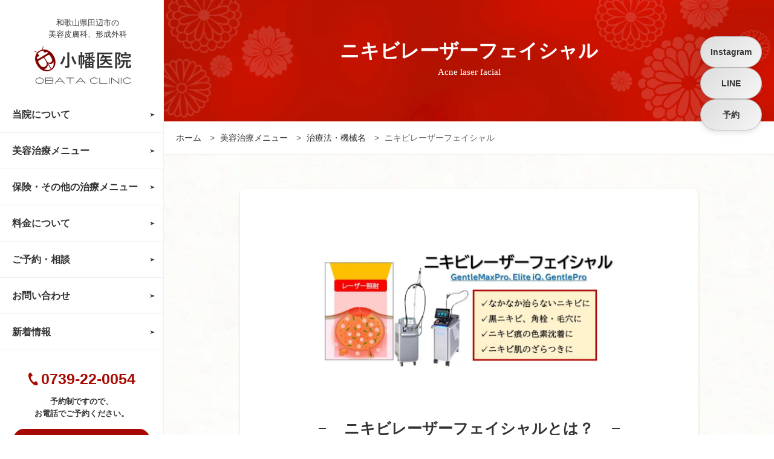

--- FILE ---
content_type: text/html; charset=UTF-8
request_url: https://obata-c.net/treatment/acne-laser-facial/
body_size: 14824
content:
<!DOCTYPE html>
<html lang="ja">
<head>
<meta charset="UTF-8">
<meta name="viewport" content="width=device-width, initial-scale=1" />
<meta name="format-detection" content="telephone=no">
<meta name='robots' content='max-image-preview:large'/>

<!-- Google Tag Manager -->
<script>(function(w,d,s,l,i){w[l]=w[l]||[];w[l].push({'gtm.start':
new Date().getTime(),event:'gtm.js'});var f=d.getElementsByTagName(s)[0],
j=d.createElement(s),dl=l!='dataLayer'?'&l='+l:'';j.async=true;j.src=
'https://www.googletagmanager.com/gtm.js?id='+i+dl;f.parentNode.insertBefore(j,f);
})(window,document,'script','dataLayer','GTM-PJD2N6L');</script>
<!-- End Google Tag Manager --><title>ニキビレーザーフェイシャル | 小幡医院</title>
<meta name='robots' content='max-image-preview:large' />
<link rel='dns-prefetch' href='//ajax.googleapis.com' />
<link rel="alternate" title="oEmbed (JSON)" type="application/json+oembed" href="https://obata-c.net/wp-json/oembed/1.0/embed?url=https%3A%2F%2Fobata-c.net%2Ftreatment%2Facne-laser-facial%2F" />
<link rel="alternate" title="oEmbed (XML)" type="text/xml+oembed" href="https://obata-c.net/wp-json/oembed/1.0/embed?url=https%3A%2F%2Fobata-c.net%2Ftreatment%2Facne-laser-facial%2F&#038;format=xml" />

<!-- SEO SIMPLE PACK 3.6.2 -->
<meta name="description" content="ニキビレーザーフェイシャルとは？ ニキビレーザーフェイシャルは、高い性能を誇る医療レーザー脱毛機器を用いて、ニキビの原因となる毛根縮小させ、にきびを引き起こすアクネ菌に対してレーザー光を照射することにより、にきびの原因となる菌を減らすことが">
<link rel="canonical" href="https://obata-c.net/treatment/acne-laser-facial/">
<meta property="og:locale" content="ja_JP">
<meta property="og:type" content="article">
<meta property="og:image" content="https://obata-c.net/wp-content/uploads/2023/04/acnelaserfacial_eyecatch.jpg">
<meta property="og:title" content="ニキビレーザーフェイシャル | 小幡医院">
<meta property="og:description" content="ニキビレーザーフェイシャルとは？ ニキビレーザーフェイシャルは、高い性能を誇る医療レーザー脱毛機器を用いて、ニキビの原因となる毛根縮小させ、にきびを引き起こすアクネ菌に対してレーザー光を照射することにより、にきびの原因となる菌を減らすことが">
<meta property="og:url" content="https://obata-c.net/treatment/acne-laser-facial/">
<meta property="og:site_name" content="小幡医院">
<meta name="twitter:card" content="summary_large_image">
<!-- / SEO SIMPLE PACK -->

<style id='wp-img-auto-sizes-contain-inline-css' type='text/css'>
img:is([sizes=auto i],[sizes^="auto," i]){contain-intrinsic-size:3000px 1500px}
/*# sourceURL=wp-img-auto-sizes-contain-inline-css */
</style>
<style id='wp-emoji-styles-inline-css' type='text/css'>

	img.wp-smiley, img.emoji {
		display: inline !important;
		border: none !important;
		box-shadow: none !important;
		height: 1em !important;
		width: 1em !important;
		margin: 0 0.07em !important;
		vertical-align: -0.1em !important;
		background: none !important;
		padding: 0 !important;
	}
/*# sourceURL=wp-emoji-styles-inline-css */
</style>
<style id='wp-block-library-inline-css' type='text/css'>
:root{--wp-block-synced-color:#7a00df;--wp-block-synced-color--rgb:122,0,223;--wp-bound-block-color:var(--wp-block-synced-color);--wp-editor-canvas-background:#ddd;--wp-admin-theme-color:#007cba;--wp-admin-theme-color--rgb:0,124,186;--wp-admin-theme-color-darker-10:#006ba1;--wp-admin-theme-color-darker-10--rgb:0,107,160.5;--wp-admin-theme-color-darker-20:#005a87;--wp-admin-theme-color-darker-20--rgb:0,90,135;--wp-admin-border-width-focus:2px}@media (min-resolution:192dpi){:root{--wp-admin-border-width-focus:1.5px}}.wp-element-button{cursor:pointer}:root .has-very-light-gray-background-color{background-color:#eee}:root .has-very-dark-gray-background-color{background-color:#313131}:root .has-very-light-gray-color{color:#eee}:root .has-very-dark-gray-color{color:#313131}:root .has-vivid-green-cyan-to-vivid-cyan-blue-gradient-background{background:linear-gradient(135deg,#00d084,#0693e3)}:root .has-purple-crush-gradient-background{background:linear-gradient(135deg,#34e2e4,#4721fb 50%,#ab1dfe)}:root .has-hazy-dawn-gradient-background{background:linear-gradient(135deg,#faaca8,#dad0ec)}:root .has-subdued-olive-gradient-background{background:linear-gradient(135deg,#fafae1,#67a671)}:root .has-atomic-cream-gradient-background{background:linear-gradient(135deg,#fdd79a,#004a59)}:root .has-nightshade-gradient-background{background:linear-gradient(135deg,#330968,#31cdcf)}:root .has-midnight-gradient-background{background:linear-gradient(135deg,#020381,#2874fc)}:root{--wp--preset--font-size--normal:16px;--wp--preset--font-size--huge:42px}.has-regular-font-size{font-size:1em}.has-larger-font-size{font-size:2.625em}.has-normal-font-size{font-size:var(--wp--preset--font-size--normal)}.has-huge-font-size{font-size:var(--wp--preset--font-size--huge)}.has-text-align-center{text-align:center}.has-text-align-left{text-align:left}.has-text-align-right{text-align:right}.has-fit-text{white-space:nowrap!important}#end-resizable-editor-section{display:none}.aligncenter{clear:both}.items-justified-left{justify-content:flex-start}.items-justified-center{justify-content:center}.items-justified-right{justify-content:flex-end}.items-justified-space-between{justify-content:space-between}.screen-reader-text{border:0;clip-path:inset(50%);height:1px;margin:-1px;overflow:hidden;padding:0;position:absolute;width:1px;word-wrap:normal!important}.screen-reader-text:focus{background-color:#ddd;clip-path:none;color:#444;display:block;font-size:1em;height:auto;left:5px;line-height:normal;padding:15px 23px 14px;text-decoration:none;top:5px;width:auto;z-index:100000}html :where(.has-border-color){border-style:solid}html :where([style*=border-top-color]){border-top-style:solid}html :where([style*=border-right-color]){border-right-style:solid}html :where([style*=border-bottom-color]){border-bottom-style:solid}html :where([style*=border-left-color]){border-left-style:solid}html :where([style*=border-width]){border-style:solid}html :where([style*=border-top-width]){border-top-style:solid}html :where([style*=border-right-width]){border-right-style:solid}html :where([style*=border-bottom-width]){border-bottom-style:solid}html :where([style*=border-left-width]){border-left-style:solid}html :where(img[class*=wp-image-]){height:auto;max-width:100%}:where(figure){margin:0 0 1em}html :where(.is-position-sticky){--wp-admin--admin-bar--position-offset:var(--wp-admin--admin-bar--height,0px)}@media screen and (max-width:600px){html :where(.is-position-sticky){--wp-admin--admin-bar--position-offset:0px}}

/*# sourceURL=wp-block-library-inline-css */
</style><style id='wp-block-button-inline-css' type='text/css'>
.wp-block-button__link{align-content:center;box-sizing:border-box;cursor:pointer;display:inline-block;height:100%;text-align:center;word-break:break-word}.wp-block-button__link.aligncenter{text-align:center}.wp-block-button__link.alignright{text-align:right}:where(.wp-block-button__link){border-radius:9999px;box-shadow:none;padding:calc(.667em + 2px) calc(1.333em + 2px);text-decoration:none}.wp-block-button[style*=text-decoration] .wp-block-button__link{text-decoration:inherit}.wp-block-buttons>.wp-block-button.has-custom-width{max-width:none}.wp-block-buttons>.wp-block-button.has-custom-width .wp-block-button__link{width:100%}.wp-block-buttons>.wp-block-button.has-custom-font-size .wp-block-button__link{font-size:inherit}.wp-block-buttons>.wp-block-button.wp-block-button__width-25{width:calc(25% - var(--wp--style--block-gap, .5em)*.75)}.wp-block-buttons>.wp-block-button.wp-block-button__width-50{width:calc(50% - var(--wp--style--block-gap, .5em)*.5)}.wp-block-buttons>.wp-block-button.wp-block-button__width-75{width:calc(75% - var(--wp--style--block-gap, .5em)*.25)}.wp-block-buttons>.wp-block-button.wp-block-button__width-100{flex-basis:100%;width:100%}.wp-block-buttons.is-vertical>.wp-block-button.wp-block-button__width-25{width:25%}.wp-block-buttons.is-vertical>.wp-block-button.wp-block-button__width-50{width:50%}.wp-block-buttons.is-vertical>.wp-block-button.wp-block-button__width-75{width:75%}.wp-block-button.is-style-squared,.wp-block-button__link.wp-block-button.is-style-squared{border-radius:0}.wp-block-button.no-border-radius,.wp-block-button__link.no-border-radius{border-radius:0!important}:root :where(.wp-block-button .wp-block-button__link.is-style-outline),:root :where(.wp-block-button.is-style-outline>.wp-block-button__link){border:2px solid;padding:.667em 1.333em}:root :where(.wp-block-button .wp-block-button__link.is-style-outline:not(.has-text-color)),:root :where(.wp-block-button.is-style-outline>.wp-block-button__link:not(.has-text-color)){color:currentColor}:root :where(.wp-block-button .wp-block-button__link.is-style-outline:not(.has-background)),:root :where(.wp-block-button.is-style-outline>.wp-block-button__link:not(.has-background)){background-color:initial;background-image:none}
/*# sourceURL=https://obata-c.net/wp-includes/blocks/button/style.min.css */
</style>
<style id='wp-block-heading-inline-css' type='text/css'>
h1:where(.wp-block-heading).has-background,h2:where(.wp-block-heading).has-background,h3:where(.wp-block-heading).has-background,h4:where(.wp-block-heading).has-background,h5:where(.wp-block-heading).has-background,h6:where(.wp-block-heading).has-background{padding:1.25em 2.375em}h1.has-text-align-left[style*=writing-mode]:where([style*=vertical-lr]),h1.has-text-align-right[style*=writing-mode]:where([style*=vertical-rl]),h2.has-text-align-left[style*=writing-mode]:where([style*=vertical-lr]),h2.has-text-align-right[style*=writing-mode]:where([style*=vertical-rl]),h3.has-text-align-left[style*=writing-mode]:where([style*=vertical-lr]),h3.has-text-align-right[style*=writing-mode]:where([style*=vertical-rl]),h4.has-text-align-left[style*=writing-mode]:where([style*=vertical-lr]),h4.has-text-align-right[style*=writing-mode]:where([style*=vertical-rl]),h5.has-text-align-left[style*=writing-mode]:where([style*=vertical-lr]),h5.has-text-align-right[style*=writing-mode]:where([style*=vertical-rl]),h6.has-text-align-left[style*=writing-mode]:where([style*=vertical-lr]),h6.has-text-align-right[style*=writing-mode]:where([style*=vertical-rl]){rotate:180deg}
/*# sourceURL=https://obata-c.net/wp-includes/blocks/heading/style.min.css */
</style>
<style id='wp-block-image-inline-css' type='text/css'>
.wp-block-image>a,.wp-block-image>figure>a{display:inline-block}.wp-block-image img{box-sizing:border-box;height:auto;max-width:100%;vertical-align:bottom}@media not (prefers-reduced-motion){.wp-block-image img.hide{visibility:hidden}.wp-block-image img.show{animation:show-content-image .4s}}.wp-block-image[style*=border-radius] img,.wp-block-image[style*=border-radius]>a{border-radius:inherit}.wp-block-image.has-custom-border img{box-sizing:border-box}.wp-block-image.aligncenter{text-align:center}.wp-block-image.alignfull>a,.wp-block-image.alignwide>a{width:100%}.wp-block-image.alignfull img,.wp-block-image.alignwide img{height:auto;width:100%}.wp-block-image .aligncenter,.wp-block-image .alignleft,.wp-block-image .alignright,.wp-block-image.aligncenter,.wp-block-image.alignleft,.wp-block-image.alignright{display:table}.wp-block-image .aligncenter>figcaption,.wp-block-image .alignleft>figcaption,.wp-block-image .alignright>figcaption,.wp-block-image.aligncenter>figcaption,.wp-block-image.alignleft>figcaption,.wp-block-image.alignright>figcaption{caption-side:bottom;display:table-caption}.wp-block-image .alignleft{float:left;margin:.5em 1em .5em 0}.wp-block-image .alignright{float:right;margin:.5em 0 .5em 1em}.wp-block-image .aligncenter{margin-left:auto;margin-right:auto}.wp-block-image :where(figcaption){margin-bottom:1em;margin-top:.5em}.wp-block-image.is-style-circle-mask img{border-radius:9999px}@supports ((-webkit-mask-image:none) or (mask-image:none)) or (-webkit-mask-image:none){.wp-block-image.is-style-circle-mask img{border-radius:0;-webkit-mask-image:url('data:image/svg+xml;utf8,<svg viewBox="0 0 100 100" xmlns="http://www.w3.org/2000/svg"><circle cx="50" cy="50" r="50"/></svg>');mask-image:url('data:image/svg+xml;utf8,<svg viewBox="0 0 100 100" xmlns="http://www.w3.org/2000/svg"><circle cx="50" cy="50" r="50"/></svg>');mask-mode:alpha;-webkit-mask-position:center;mask-position:center;-webkit-mask-repeat:no-repeat;mask-repeat:no-repeat;-webkit-mask-size:contain;mask-size:contain}}:root :where(.wp-block-image.is-style-rounded img,.wp-block-image .is-style-rounded img){border-radius:9999px}.wp-block-image figure{margin:0}.wp-lightbox-container{display:flex;flex-direction:column;position:relative}.wp-lightbox-container img{cursor:zoom-in}.wp-lightbox-container img:hover+button{opacity:1}.wp-lightbox-container button{align-items:center;backdrop-filter:blur(16px) saturate(180%);background-color:#5a5a5a40;border:none;border-radius:4px;cursor:zoom-in;display:flex;height:20px;justify-content:center;opacity:0;padding:0;position:absolute;right:16px;text-align:center;top:16px;width:20px;z-index:100}@media not (prefers-reduced-motion){.wp-lightbox-container button{transition:opacity .2s ease}}.wp-lightbox-container button:focus-visible{outline:3px auto #5a5a5a40;outline:3px auto -webkit-focus-ring-color;outline-offset:3px}.wp-lightbox-container button:hover{cursor:pointer;opacity:1}.wp-lightbox-container button:focus{opacity:1}.wp-lightbox-container button:focus,.wp-lightbox-container button:hover,.wp-lightbox-container button:not(:hover):not(:active):not(.has-background){background-color:#5a5a5a40;border:none}.wp-lightbox-overlay{box-sizing:border-box;cursor:zoom-out;height:100vh;left:0;overflow:hidden;position:fixed;top:0;visibility:hidden;width:100%;z-index:100000}.wp-lightbox-overlay .close-button{align-items:center;cursor:pointer;display:flex;justify-content:center;min-height:40px;min-width:40px;padding:0;position:absolute;right:calc(env(safe-area-inset-right) + 16px);top:calc(env(safe-area-inset-top) + 16px);z-index:5000000}.wp-lightbox-overlay .close-button:focus,.wp-lightbox-overlay .close-button:hover,.wp-lightbox-overlay .close-button:not(:hover):not(:active):not(.has-background){background:none;border:none}.wp-lightbox-overlay .lightbox-image-container{height:var(--wp--lightbox-container-height);left:50%;overflow:hidden;position:absolute;top:50%;transform:translate(-50%,-50%);transform-origin:top left;width:var(--wp--lightbox-container-width);z-index:9999999999}.wp-lightbox-overlay .wp-block-image{align-items:center;box-sizing:border-box;display:flex;height:100%;justify-content:center;margin:0;position:relative;transform-origin:0 0;width:100%;z-index:3000000}.wp-lightbox-overlay .wp-block-image img{height:var(--wp--lightbox-image-height);min-height:var(--wp--lightbox-image-height);min-width:var(--wp--lightbox-image-width);width:var(--wp--lightbox-image-width)}.wp-lightbox-overlay .wp-block-image figcaption{display:none}.wp-lightbox-overlay button{background:none;border:none}.wp-lightbox-overlay .scrim{background-color:#fff;height:100%;opacity:.9;position:absolute;width:100%;z-index:2000000}.wp-lightbox-overlay.active{visibility:visible}@media not (prefers-reduced-motion){.wp-lightbox-overlay.active{animation:turn-on-visibility .25s both}.wp-lightbox-overlay.active img{animation:turn-on-visibility .35s both}.wp-lightbox-overlay.show-closing-animation:not(.active){animation:turn-off-visibility .35s both}.wp-lightbox-overlay.show-closing-animation:not(.active) img{animation:turn-off-visibility .25s both}.wp-lightbox-overlay.zoom.active{animation:none;opacity:1;visibility:visible}.wp-lightbox-overlay.zoom.active .lightbox-image-container{animation:lightbox-zoom-in .4s}.wp-lightbox-overlay.zoom.active .lightbox-image-container img{animation:none}.wp-lightbox-overlay.zoom.active .scrim{animation:turn-on-visibility .4s forwards}.wp-lightbox-overlay.zoom.show-closing-animation:not(.active){animation:none}.wp-lightbox-overlay.zoom.show-closing-animation:not(.active) .lightbox-image-container{animation:lightbox-zoom-out .4s}.wp-lightbox-overlay.zoom.show-closing-animation:not(.active) .lightbox-image-container img{animation:none}.wp-lightbox-overlay.zoom.show-closing-animation:not(.active) .scrim{animation:turn-off-visibility .4s forwards}}@keyframes show-content-image{0%{visibility:hidden}99%{visibility:hidden}to{visibility:visible}}@keyframes turn-on-visibility{0%{opacity:0}to{opacity:1}}@keyframes turn-off-visibility{0%{opacity:1;visibility:visible}99%{opacity:0;visibility:visible}to{opacity:0;visibility:hidden}}@keyframes lightbox-zoom-in{0%{transform:translate(calc((-100vw + var(--wp--lightbox-scrollbar-width))/2 + var(--wp--lightbox-initial-left-position)),calc(-50vh + var(--wp--lightbox-initial-top-position))) scale(var(--wp--lightbox-scale))}to{transform:translate(-50%,-50%) scale(1)}}@keyframes lightbox-zoom-out{0%{transform:translate(-50%,-50%) scale(1);visibility:visible}99%{visibility:visible}to{transform:translate(calc((-100vw + var(--wp--lightbox-scrollbar-width))/2 + var(--wp--lightbox-initial-left-position)),calc(-50vh + var(--wp--lightbox-initial-top-position))) scale(var(--wp--lightbox-scale));visibility:hidden}}
/*# sourceURL=https://obata-c.net/wp-includes/blocks/image/style.min.css */
</style>
<style id='wp-block-buttons-inline-css' type='text/css'>
.wp-block-buttons{box-sizing:border-box}.wp-block-buttons.is-vertical{flex-direction:column}.wp-block-buttons.is-vertical>.wp-block-button:last-child{margin-bottom:0}.wp-block-buttons>.wp-block-button{display:inline-block;margin:0}.wp-block-buttons.is-content-justification-left{justify-content:flex-start}.wp-block-buttons.is-content-justification-left.is-vertical{align-items:flex-start}.wp-block-buttons.is-content-justification-center{justify-content:center}.wp-block-buttons.is-content-justification-center.is-vertical{align-items:center}.wp-block-buttons.is-content-justification-right{justify-content:flex-end}.wp-block-buttons.is-content-justification-right.is-vertical{align-items:flex-end}.wp-block-buttons.is-content-justification-space-between{justify-content:space-between}.wp-block-buttons.aligncenter{text-align:center}.wp-block-buttons:not(.is-content-justification-space-between,.is-content-justification-right,.is-content-justification-left,.is-content-justification-center) .wp-block-button.aligncenter{margin-left:auto;margin-right:auto;width:100%}.wp-block-buttons[style*=text-decoration] .wp-block-button,.wp-block-buttons[style*=text-decoration] .wp-block-button__link{text-decoration:inherit}.wp-block-buttons.has-custom-font-size .wp-block-button__link{font-size:inherit}.wp-block-buttons .wp-block-button__link{width:100%}.wp-block-button.aligncenter{text-align:center}
/*# sourceURL=https://obata-c.net/wp-includes/blocks/buttons/style.min.css */
</style>
<style id='wp-block-paragraph-inline-css' type='text/css'>
.is-small-text{font-size:.875em}.is-regular-text{font-size:1em}.is-large-text{font-size:2.25em}.is-larger-text{font-size:3em}.has-drop-cap:not(:focus):first-letter{float:left;font-size:8.4em;font-style:normal;font-weight:100;line-height:.68;margin:.05em .1em 0 0;text-transform:uppercase}body.rtl .has-drop-cap:not(:focus):first-letter{float:none;margin-left:.1em}p.has-drop-cap.has-background{overflow:hidden}:root :where(p.has-background){padding:1.25em 2.375em}:where(p.has-text-color:not(.has-link-color)) a{color:inherit}p.has-text-align-left[style*="writing-mode:vertical-lr"],p.has-text-align-right[style*="writing-mode:vertical-rl"]{rotate:180deg}
/*# sourceURL=https://obata-c.net/wp-includes/blocks/paragraph/style.min.css */
</style>
<style id='wp-block-spacer-inline-css' type='text/css'>
.wp-block-spacer{clear:both}
/*# sourceURL=https://obata-c.net/wp-includes/blocks/spacer/style.min.css */
</style>
<style id='global-styles-inline-css' type='text/css'>
:root{--wp--preset--aspect-ratio--square: 1;--wp--preset--aspect-ratio--4-3: 4/3;--wp--preset--aspect-ratio--3-4: 3/4;--wp--preset--aspect-ratio--3-2: 3/2;--wp--preset--aspect-ratio--2-3: 2/3;--wp--preset--aspect-ratio--16-9: 16/9;--wp--preset--aspect-ratio--9-16: 9/16;--wp--preset--color--black: #000000;--wp--preset--color--cyan-bluish-gray: #abb8c3;--wp--preset--color--white: #ffffff;--wp--preset--color--pale-pink: #f78da7;--wp--preset--color--vivid-red: #cf2e2e;--wp--preset--color--luminous-vivid-orange: #ff6900;--wp--preset--color--luminous-vivid-amber: #fcb900;--wp--preset--color--light-green-cyan: #7bdcb5;--wp--preset--color--vivid-green-cyan: #00d084;--wp--preset--color--pale-cyan-blue: #8ed1fc;--wp--preset--color--vivid-cyan-blue: #0693e3;--wp--preset--color--vivid-purple: #9b51e0;--wp--preset--gradient--vivid-cyan-blue-to-vivid-purple: linear-gradient(135deg,rgb(6,147,227) 0%,rgb(155,81,224) 100%);--wp--preset--gradient--light-green-cyan-to-vivid-green-cyan: linear-gradient(135deg,rgb(122,220,180) 0%,rgb(0,208,130) 100%);--wp--preset--gradient--luminous-vivid-amber-to-luminous-vivid-orange: linear-gradient(135deg,rgb(252,185,0) 0%,rgb(255,105,0) 100%);--wp--preset--gradient--luminous-vivid-orange-to-vivid-red: linear-gradient(135deg,rgb(255,105,0) 0%,rgb(207,46,46) 100%);--wp--preset--gradient--very-light-gray-to-cyan-bluish-gray: linear-gradient(135deg,rgb(238,238,238) 0%,rgb(169,184,195) 100%);--wp--preset--gradient--cool-to-warm-spectrum: linear-gradient(135deg,rgb(74,234,220) 0%,rgb(151,120,209) 20%,rgb(207,42,186) 40%,rgb(238,44,130) 60%,rgb(251,105,98) 80%,rgb(254,248,76) 100%);--wp--preset--gradient--blush-light-purple: linear-gradient(135deg,rgb(255,206,236) 0%,rgb(152,150,240) 100%);--wp--preset--gradient--blush-bordeaux: linear-gradient(135deg,rgb(254,205,165) 0%,rgb(254,45,45) 50%,rgb(107,0,62) 100%);--wp--preset--gradient--luminous-dusk: linear-gradient(135deg,rgb(255,203,112) 0%,rgb(199,81,192) 50%,rgb(65,88,208) 100%);--wp--preset--gradient--pale-ocean: linear-gradient(135deg,rgb(255,245,203) 0%,rgb(182,227,212) 50%,rgb(51,167,181) 100%);--wp--preset--gradient--electric-grass: linear-gradient(135deg,rgb(202,248,128) 0%,rgb(113,206,126) 100%);--wp--preset--gradient--midnight: linear-gradient(135deg,rgb(2,3,129) 0%,rgb(40,116,252) 100%);--wp--preset--font-size--small: 13px;--wp--preset--font-size--medium: 20px;--wp--preset--font-size--large: 36px;--wp--preset--font-size--x-large: 42px;--wp--preset--spacing--20: 0.44rem;--wp--preset--spacing--30: 0.67rem;--wp--preset--spacing--40: 1rem;--wp--preset--spacing--50: 1.5rem;--wp--preset--spacing--60: 2.25rem;--wp--preset--spacing--70: 3.38rem;--wp--preset--spacing--80: 5.06rem;--wp--preset--shadow--natural: 6px 6px 9px rgba(0, 0, 0, 0.2);--wp--preset--shadow--deep: 12px 12px 50px rgba(0, 0, 0, 0.4);--wp--preset--shadow--sharp: 6px 6px 0px rgba(0, 0, 0, 0.2);--wp--preset--shadow--outlined: 6px 6px 0px -3px rgb(255, 255, 255), 6px 6px rgb(0, 0, 0);--wp--preset--shadow--crisp: 6px 6px 0px rgb(0, 0, 0);}:where(.is-layout-flex){gap: 0.5em;}:where(.is-layout-grid){gap: 0.5em;}body .is-layout-flex{display: flex;}.is-layout-flex{flex-wrap: wrap;align-items: center;}.is-layout-flex > :is(*, div){margin: 0;}body .is-layout-grid{display: grid;}.is-layout-grid > :is(*, div){margin: 0;}:where(.wp-block-columns.is-layout-flex){gap: 2em;}:where(.wp-block-columns.is-layout-grid){gap: 2em;}:where(.wp-block-post-template.is-layout-flex){gap: 1.25em;}:where(.wp-block-post-template.is-layout-grid){gap: 1.25em;}.has-black-color{color: var(--wp--preset--color--black) !important;}.has-cyan-bluish-gray-color{color: var(--wp--preset--color--cyan-bluish-gray) !important;}.has-white-color{color: var(--wp--preset--color--white) !important;}.has-pale-pink-color{color: var(--wp--preset--color--pale-pink) !important;}.has-vivid-red-color{color: var(--wp--preset--color--vivid-red) !important;}.has-luminous-vivid-orange-color{color: var(--wp--preset--color--luminous-vivid-orange) !important;}.has-luminous-vivid-amber-color{color: var(--wp--preset--color--luminous-vivid-amber) !important;}.has-light-green-cyan-color{color: var(--wp--preset--color--light-green-cyan) !important;}.has-vivid-green-cyan-color{color: var(--wp--preset--color--vivid-green-cyan) !important;}.has-pale-cyan-blue-color{color: var(--wp--preset--color--pale-cyan-blue) !important;}.has-vivid-cyan-blue-color{color: var(--wp--preset--color--vivid-cyan-blue) !important;}.has-vivid-purple-color{color: var(--wp--preset--color--vivid-purple) !important;}.has-black-background-color{background-color: var(--wp--preset--color--black) !important;}.has-cyan-bluish-gray-background-color{background-color: var(--wp--preset--color--cyan-bluish-gray) !important;}.has-white-background-color{background-color: var(--wp--preset--color--white) !important;}.has-pale-pink-background-color{background-color: var(--wp--preset--color--pale-pink) !important;}.has-vivid-red-background-color{background-color: var(--wp--preset--color--vivid-red) !important;}.has-luminous-vivid-orange-background-color{background-color: var(--wp--preset--color--luminous-vivid-orange) !important;}.has-luminous-vivid-amber-background-color{background-color: var(--wp--preset--color--luminous-vivid-amber) !important;}.has-light-green-cyan-background-color{background-color: var(--wp--preset--color--light-green-cyan) !important;}.has-vivid-green-cyan-background-color{background-color: var(--wp--preset--color--vivid-green-cyan) !important;}.has-pale-cyan-blue-background-color{background-color: var(--wp--preset--color--pale-cyan-blue) !important;}.has-vivid-cyan-blue-background-color{background-color: var(--wp--preset--color--vivid-cyan-blue) !important;}.has-vivid-purple-background-color{background-color: var(--wp--preset--color--vivid-purple) !important;}.has-black-border-color{border-color: var(--wp--preset--color--black) !important;}.has-cyan-bluish-gray-border-color{border-color: var(--wp--preset--color--cyan-bluish-gray) !important;}.has-white-border-color{border-color: var(--wp--preset--color--white) !important;}.has-pale-pink-border-color{border-color: var(--wp--preset--color--pale-pink) !important;}.has-vivid-red-border-color{border-color: var(--wp--preset--color--vivid-red) !important;}.has-luminous-vivid-orange-border-color{border-color: var(--wp--preset--color--luminous-vivid-orange) !important;}.has-luminous-vivid-amber-border-color{border-color: var(--wp--preset--color--luminous-vivid-amber) !important;}.has-light-green-cyan-border-color{border-color: var(--wp--preset--color--light-green-cyan) !important;}.has-vivid-green-cyan-border-color{border-color: var(--wp--preset--color--vivid-green-cyan) !important;}.has-pale-cyan-blue-border-color{border-color: var(--wp--preset--color--pale-cyan-blue) !important;}.has-vivid-cyan-blue-border-color{border-color: var(--wp--preset--color--vivid-cyan-blue) !important;}.has-vivid-purple-border-color{border-color: var(--wp--preset--color--vivid-purple) !important;}.has-vivid-cyan-blue-to-vivid-purple-gradient-background{background: var(--wp--preset--gradient--vivid-cyan-blue-to-vivid-purple) !important;}.has-light-green-cyan-to-vivid-green-cyan-gradient-background{background: var(--wp--preset--gradient--light-green-cyan-to-vivid-green-cyan) !important;}.has-luminous-vivid-amber-to-luminous-vivid-orange-gradient-background{background: var(--wp--preset--gradient--luminous-vivid-amber-to-luminous-vivid-orange) !important;}.has-luminous-vivid-orange-to-vivid-red-gradient-background{background: var(--wp--preset--gradient--luminous-vivid-orange-to-vivid-red) !important;}.has-very-light-gray-to-cyan-bluish-gray-gradient-background{background: var(--wp--preset--gradient--very-light-gray-to-cyan-bluish-gray) !important;}.has-cool-to-warm-spectrum-gradient-background{background: var(--wp--preset--gradient--cool-to-warm-spectrum) !important;}.has-blush-light-purple-gradient-background{background: var(--wp--preset--gradient--blush-light-purple) !important;}.has-blush-bordeaux-gradient-background{background: var(--wp--preset--gradient--blush-bordeaux) !important;}.has-luminous-dusk-gradient-background{background: var(--wp--preset--gradient--luminous-dusk) !important;}.has-pale-ocean-gradient-background{background: var(--wp--preset--gradient--pale-ocean) !important;}.has-electric-grass-gradient-background{background: var(--wp--preset--gradient--electric-grass) !important;}.has-midnight-gradient-background{background: var(--wp--preset--gradient--midnight) !important;}.has-small-font-size{font-size: var(--wp--preset--font-size--small) !important;}.has-medium-font-size{font-size: var(--wp--preset--font-size--medium) !important;}.has-large-font-size{font-size: var(--wp--preset--font-size--large) !important;}.has-x-large-font-size{font-size: var(--wp--preset--font-size--x-large) !important;}
/*# sourceURL=global-styles-inline-css */
</style>

<style id='classic-theme-styles-inline-css' type='text/css'>
/*! This file is auto-generated */
.wp-block-button__link{color:#fff;background-color:#32373c;border-radius:9999px;box-shadow:none;text-decoration:none;padding:calc(.667em + 2px) calc(1.333em + 2px);font-size:1.125em}.wp-block-file__button{background:#32373c;color:#fff;text-decoration:none}
/*# sourceURL=/wp-includes/css/classic-themes.min.css */
</style>
<link rel='stylesheet' id='my-style-css' href='https://obata-c.net/wp-content/themes/obata/css/style.css' type='text/css' media='all' />
<link rel='stylesheet' id='scroll-hint.css-css' href='https://obata-c.net/wp-content/themes/obata/css/scroll-hint.css' type='text/css' media='all' />
<script type="text/javascript" src="//ajax.googleapis.com/ajax/libs/jquery/3.6.0/jquery.min.js" id="jquery-js"></script>
<link rel="https://api.w.org/" href="https://obata-c.net/wp-json/" /><link rel="alternate" title="JSON" type="application/json" href="https://obata-c.net/wp-json/wp/v2/treatment/1546" /><link rel="EditURI" type="application/rsd+xml" title="RSD" href="https://obata-c.net/xmlrpc.php?rsd" />
<link rel="icon" href="https://obata-c.net/wp-content/uploads/2023/05/cropped-favicon-32x32.png" sizes="32x32" />
<link rel="icon" href="https://obata-c.net/wp-content/uploads/2023/05/cropped-favicon-192x192.png" sizes="192x192" />
<link rel="apple-touch-icon" href="https://obata-c.net/wp-content/uploads/2023/05/cropped-favicon-180x180.png" />
<meta name="msapplication-TileImage" content="https://obata-c.net/wp-content/uploads/2023/05/cropped-favicon-270x270.png" />
		<style type="text/css" id="wp-custom-css">
			#floating-banner {
  position: fixed;
  bottom: 20px;
  right: 20px;
  background-color: #fff;
  padding: 10px;
  border-radius: 10px;
  box-shadow: 0 4px 8px rgba(0, 0, 0, 0.2);
  z-index: 9999;
  display: none; /* 初期状態で非表示 */
  opacity: 0;     /* フェードイン用の初期値 */
  transition: opacity 1.5s ease-in-out; /* 1.5秒でフェードイン */
  max-width: 350px;
}

#floating-banner img {
  width: 100%;
  height: auto;
  border-radius: 5px;
}

#close-banner {
  position: absolute;
  top: 5px;
  right: 5px;
  background-color: #ff6666;
  color: #fff;
  border: none;
  border-radius: 50%;
  width: 25px;
  height: 25px;
  cursor: pointer;
  display: flex;
  align-items: center;
  justify-content: center;
  font-size: 16px;
  z-index: 10000;
}

#close-banner:hover {
  background-color: #ff3333;
}

#floating-buttons {
  position: fixed;
  top: 60px;
  right: 20px;
  z-index: 9999;
  display: flex;
  flex-direction: column;
  gap: 12px;
}

/* 追従型フローティングボタン（グレーで統一） */
#floating-buttons {
  position: fixed;
  top: 60px;
  right: 20px;
  z-index: 9999;
  display: flex;
  flex-direction: column;
  gap: 12px;
}

#floating-buttons .float-btn {
  background: linear-gradient(135deg, #dddddd, #f5f5f5);
  color: #333;
  text-align: center;
  padding: 10px 16px;
  border-radius: 30px;
  text-decoration: none;
  font-size: 14px;
  font-weight: 600;
  box-shadow: 0 4px 8px rgba(0, 0, 0, 0.1);
  border: 1px solid #bbb;
  transition: all 0.3s ease;
  backdrop-filter: blur(3px);
}

#floating-buttons .float-btn:hover {
  background: linear-gradient(135deg, #e0e0e0, #fafafa);
  box-shadow: 0 6px 12px rgba(0, 0, 0, 0.2);
  transform: translateY(-2px);
}

@media (max-width: 768px) {
  #floating-buttons {
    top: 68px !important; /* ← スマホ表示時に7mm下げる */
  }

  #floating-buttons .float-btn {
    padding: 8px 12px !important;
    font-size: 13px !important;
  }
}
		</style>
		</head>
<body class="wp-singular treatment-template-default single single-treatment postid-1546 wp-theme-obata">
<!-- Google Tag Manager (noscript) -->
<noscript><iframe src="https://www.googletagmanager.com/ns.html?id=GTM-PJD2N6L"
height="0" width="0" style="display:none;visibility:hidden"></iframe></noscript>
<!-- End Google Tag Manager (noscript) -->
<div class="wrapper">
  <header class="header">
    <div class="header__logo align-c">
      <div class="header__logo__text fs-10-sm fs-13 lh-5 mb-0-xl mb-10 ml-20 ml-15-sm">和歌山県田辺市の<br class="none-xl">美容皮膚科、形成外科</div>
            <div class="header__logo__img"><a href="https://obata-c.net"><img src="https://obata-c.net/wp-content/themes/obata/images/common/logo.png" alt="小幡医院" width="166" height="64"></a></div>
          <!-- header-inner --></div>

    <nav class="gnav">
      <ul class="gnav__inner"><li id="menu-item-44" class="menu-item menu-item-type-post_type menu-item-object-page menu-item-44"><a href="https://obata-c.net/about/">当院について</a><i class="fa fa-angle-down" aria-hidden="true"></i></li>
<li id="menu-item-269" class="menu-item menu-item-type-post_type_archive menu-item-object-treatment menu-item-269"><a href="https://obata-c.net/treatment/">美容治療メニュー</a><i class="fa fa-angle-down" aria-hidden="true"></i></li>
<li id="menu-item-2931" class="menu-item menu-item-type-post_type_archive menu-item-object-insurance menu-item-2931"><a href="https://obata-c.net/insurance/">保険・その他の治療メニュー</a><i class="fa fa-angle-down" aria-hidden="true"></i></li>
<li id="menu-item-2234" class="menu-item menu-item-type-post_type menu-item-object-page menu-item-2234"><a href="https://obata-c.net/price/">料金について</a><i class="fa fa-angle-down" aria-hidden="true"></i></li>
<li id="menu-item-42" class="menu-item menu-item-type-post_type menu-item-object-page menu-item-42"><a href="https://obata-c.net/reservation/">ご予約・相談</a><i class="fa fa-angle-down" aria-hidden="true"></i></li>
<li id="menu-item-41" class="menu-item menu-item-type-post_type menu-item-object-page menu-item-41"><a href="https://obata-c.net/contact/">お問い合わせ</a><i class="fa fa-angle-down" aria-hidden="true"></i></li>
<li id="menu-item-3155" class="menu-item menu-item-type-post_type menu-item-object-page menu-item-3155"><a href="https://obata-c.net/news/">新着情報</a><i class="fa fa-angle-down" aria-hidden="true"></i></li>
</ul>
      <div class="header__tel align-c bold mt-20">
        <div class="flex justify-center align-items-center color-main fs-25"><span class="flex mr-5"><img src="https://obata-c.net/wp-content/themes/obata/images/common/ic_tel.svg" alt="" width="16" height="21"></span><span><a href="tel:0739220054" class="color-main">0739-22-0054</a></span></div>
        <div class="fs-13 lh-6 mb-15">予約制ですので、<br>お電話でご予約ください。</div>
        <ul class="header__btn">
          <!-- <li><a href="" class="mod-btn01">カウンセリング予約</a></li> -->
          <li><a href="https://obata-c.net/web-reservation" class="mod-btn01 mod-btn01">WEB予約</a></li>
          <!-- <li><a href="" class="mod-btn01 mod-btn01--black">再診予約</a></li> -->
        </ul>
      </div>
    </nav>
    
    <!-- ボタン部分 -->
    <div class="nav_btn" id="nav_btn">
        <span class="hamburger_line hamburger_line1"></span>
        <span class="hamburger_line hamburger_line2"></span>
        <span class="hamburger_line hamburger_line3"></span>
    </div>
    <div class="nav_bg" id="nav_bg"></div>
  </header>

    <main class="main"> 
        	<div class="page-header mincho">
		<div class="page-header__inner align-c">
			<h1 class="page-header__jp">ニキビレーザーフェイシャル</h1>
			<div class="page-header__en">Acne laser facial</div>
		</div>
	</div>

    
            <div id="breadcrumb" typeof="BreadcrumbList" vocab="https://schema.org/">
      <!-- Breadcrumb NavXT 7.4.1 -->
<span property="itemListElement" typeof="ListItem"><a property="item" typeof="WebPage" title="Go to 小幡医院." href="https://obata-c.net" class="home" ><span property="name">ホーム</span></a><meta property="position" content="1"></span> &gt; <span property="itemListElement" typeof="ListItem"><a property="item" typeof="WebPage" title="美容治療メニューへ移動する" href="https://obata-c.net/treatment/" class="archive post-treatment-archive" ><span property="name">美容治療メニュー</span></a><meta property="position" content="2"></span> &gt; <span property="itemListElement" typeof="ListItem"><a property="item" typeof="WebPage" title="Go to the 治療法・機械名 美容治療メニューカテゴリ archives." href="https://obata-c.net/treatment_cat/method/" class="taxonomy treatment_cat" ><span property="name">治療法・機械名</span></a><meta property="position" content="3"></span> &gt; <span property="itemListElement" typeof="ListItem"><span property="name" class="post post-treatment current-item">ニキビレーザーフェイシャル</span><meta property="url" content="https://obata-c.net/treatment/acne-laser-facial/"><meta property="position" content="4"></span>      </div>
        <section class="contents">
    <div class="container-lg">
      <div class="page-sec__wrap">
        
                    <div class="page-sec">
            
<figure class="wp-block-image size-large mb-80"><img fetchpriority="high" decoding="async" width="1024" height="410" src="https://obata-c.net/wp-content/uploads/2023/04/Acne-laser-facial_01-1024x410.jpeg" alt="ニキビレーザーフェイシャル" class="wp-image-1549" srcset="https://obata-c.net/wp-content/uploads/2023/04/Acne-laser-facial_01-1024x410.jpeg 1024w, https://obata-c.net/wp-content/uploads/2023/04/Acne-laser-facial_01-300x120.jpeg 300w, https://obata-c.net/wp-content/uploads/2023/04/Acne-laser-facial_01-768x307.jpeg 768w, https://obata-c.net/wp-content/uploads/2023/04/Acne-laser-facial_01.jpeg 1134w" sizes="(max-width: 1024px) 100vw, 1024px" /></figure>



<h2 class="wp-block-heading">ニキビレーザーフェイシャルとは？</h2>



<p>ニキビレーザーフェイシャルは、高い性能を誇る医療レーザー脱毛機器を用いて、ニキビの原因となる毛根縮小させ、にきびを引き起こすアクネ菌に対してレーザー光を照射することにより、にきびの原因となる菌を減らすことができます。<br>ニキビレーザーフェイシャルは、様々なタイプのニキビに効果的です。特に、炎症性ニキビ、大人ニキビ、赤みのあるニキビに対して、非常に効果的な治療法です。また、ニキビ跡の改善にも効果があり、肌の質感やトーンを改善することができます。</p>



<h3 class="wp-block-heading">ニキビレーザーフェイシャルの治療方法</h3>



<p>ニキビレーザーフェイシャルは、一般的に4週間間隔で行われます。肌質に合わせて、ニキビ治療用のなレーザーパラメーターを設定し、顔のニキビの発生部位にレーザー光を照射します。レーザー光は、毛穴内のアクネ菌を殺菌することで、にきびの炎症を抑え、肌の改善を促します。</p>



<h3 class="wp-block-heading">ニキビレーザーフェイシャルの効果</h3>



<p>ニキビレーザーフェイシャルは、通常のにきび治療と比較して、治療時間が短く、痛みも少なくなるため、多くの人に選ばれています。また、レーザー光が毛穴内に浸透するため、にきびの炎症を抑えるだけでなく、毛穴を引き締め効果もあり、また、シミなどの色素にも反応するため、肌のトーンアップや美白効果も期待できます。<br>レーザー治療によって、皮膚の新陳代謝が促進されるため、治療後の肌質が改善されます。ニキビの炎症が軽減され、皮膚のトーンが均一になり、テクスチャーが滑らかになります。</p>



<p>また、同時にピーリングとエレクトロポレーションもセットで施術を受けて頂くコースもご用意しております。より強力にニキビ・角質・毛穴治療をご希望の場合はご相談ください。</p>



<h3 class="wp-block-heading">ニキビレーザーフェイシャルの効果を持続させるために</h3>



<p>ニキビレーザーフェイシャルの治療後は、アフターケアに注意することで、効果を持続させることができます。具体的には、洗顔やメイクを落とす際には、肌を優しく扱い、化粧水や保湿剤をしっかりと使い、肌の保湿を行うことが大切です。また、直射日光を避け、紫外線対策を徹底することも、効果を持続させるために必要です。</p>



<h3 class="wp-block-heading">レーザーフェイシャルの注意点</h3>



<p>ニキビレーザーフェイシャルは、安全性が高く、痛みも少ない治療法ですが、以下のような注意点があります。</p>



<p>まず、治療後には赤みや腫れが出ることがありますが、これは一時的なもので、1～2日程度で治まる場合がほとんどです。ただし、腫れや痛みが強い場合には、医師に相談することが必要です。</p>



<p>ニキビレーザーフェイシャルは、毛根にも反応するため、脱毛治療と同じく、一時的に毛のう炎が発生する場合があります。特に、初回治療～３回目の治療後に毛のう炎が起きることがありますが、通常数日で自然治癒します。</p>



<p>最後に、妊娠中や授乳中の方、またはアクティブな皮膚炎症状がある場合には、治療を受けることができない場合があります。</p>



<h2 class="wp-block-heading">料金</h2>



<div class="scroll-table">
<table class="mod-table04">
    <tr>
        <th class="bg-pink02">治療プラン</th>
        <th class="bg-pink02">１回（税込み）</th>
    </tr>
    <tr>
        <th class="bg-gray02 align-l">ニキビレーザーフェイシャル</th>
        <td class="align-r">13,200円</td>
    </tr>
    <tr>
        <th class="bg-gray02 align-l">＋追加エクストラリフレッシュピーリング（エレクトロポレーション＋ピーリング）</th>
        <td class="align-r">8,800円</td>
    </tr>
　　<tr>
        <th class="bg-gray02 align-l">＋追加ハイドラフェイシャル</th>
        <td class="align-r">15,400円</td>
    </tr>
</table>
</div>



<div style="height:100px" aria-hidden="true" class="wp-block-spacer"></div>



<div class="wp-block-buttons is-layout-flex wp-block-buttons-is-layout-flex">
<div class="wp-block-button has-custom-width wp-block-button__width-100"><a class="wp-block-button__link has-background wp-element-button" href="https://obata-c.net/reservation/" style="background-color:#a70900"><strong><strong>ご</strong>予約はこちら</strong></a></div>
</div>



<div style="height:100px" aria-hidden="true" class="wp-block-spacer"></div>
          </div>
          
                
      <!-- page-sec__wrap --></div>
    <!-- container --></div>

    <div class="container-sm">
      
    <!-- container --></div>
  </section>
    <div id="pup"></div>
    <footer class="footer">
      <div class="footer__inner mx-auto block-md flex">
        <ul class="footer__links">
        <li id="menu-item-48" class="menu-item menu-item-type-post_type menu-item-object-page menu-item-home menu-item-48"><a href="https://obata-c.net/">HOME</a></li>
<li id="menu-item-53" class="menu-item menu-item-type-post_type menu-item-object-page menu-item-53"><a href="https://obata-c.net/about/">当院について</a></li>
<li id="menu-item-51" class="menu-item menu-item-type-post_type menu-item-object-page menu-item-51"><a href="https://obata-c.net/reservation/">ご予約・相談</a></li>
<li id="menu-item-457" class="menu-item menu-item-type-post_type menu-item-object-page menu-item-457"><a href="https://obata-c.net/access/">アクセス／診療時間</a></li>
<li id="menu-item-49" class="menu-item menu-item-type-post_type menu-item-object-page current_page_parent menu-item-49"><a href="https://obata-c.net/column/">コラム</a></li>
<li id="menu-item-50" class="menu-item menu-item-type-post_type menu-item-object-page menu-item-50"><a href="https://obata-c.net/contact/">お問い合わせ</a></li>
<li id="menu-item-2932" class="menu-item menu-item-type-post_type_archive menu-item-object-insurance menu-item-2932"><a href="https://obata-c.net/insurance/">保険・その他の治療メニュー</a></li>
        </ul>

        <ul class="footer__links">
        <li id="menu-item-458" class="menu-item menu-item-type-post_type_archive menu-item-object-treatment menu-item-has-children menu-item-458"><a href="https://obata-c.net/treatment/">美容治療メニュー一覧</a>
<ul class="sub-menu">
	<li id="menu-item-459" class="menu-item menu-item-type-post_type menu-item-object-treatment menu-item-459"><a href="https://obata-c.net/treatment/stain/">シミ・そばかす・くすみ・肝斑</a></li>
	<li id="menu-item-2329" class="menu-item menu-item-type-post_type menu-item-object-treatment menu-item-2329"><a href="https://obata-c.net/treatment/liver-spots/">肝斑・色素沈着</a></li>
	<li id="menu-item-2070" class="menu-item menu-item-type-post_type menu-item-object-treatment menu-item-2070"><a href="https://obata-c.net/treatment/moles/">ホクロ・イボ・あざ</a></li>
	<li id="menu-item-462" class="menu-item menu-item-type-post_type menu-item-object-treatment menu-item-462"><a href="https://obata-c.net/treatment/acne/">ニキビ・ニキビ跡</a></li>
	<li id="menu-item-463" class="menu-item menu-item-type-post_type menu-item-object-treatment menu-item-463"><a href="https://obata-c.net/treatment/medical-laser-hair-removal/">医療レーザー脱毛</a></li>
	<li id="menu-item-2071" class="menu-item menu-item-type-post_type menu-item-object-treatment menu-item-2071"><a href="https://obata-c.net/treatment/thinning-hair/">男女の薄毛</a></li>
	<li id="menu-item-2072" class="menu-item menu-item-type-post_type menu-item-object-treatment menu-item-2072"><a href="https://obata-c.net/treatment/wrinkles-and-sagging/">シワ・たるみ</a></li>
	<li id="menu-item-2073" class="menu-item menu-item-type-post_type menu-item-object-treatment menu-item-2073"><a href="https://obata-c.net/treatment/fine-wrinkles/">小じわ・乾燥・肌荒れ</a></li>
	<li id="menu-item-468" class="menu-item menu-item-type-post_type menu-item-object-treatment menu-item-468"><a href="https://obata-c.net/treatment/redness/">赤み・赤ら顔・毛細血管拡張症</a></li>
	<li id="menu-item-2074" class="menu-item menu-item-type-post_type menu-item-object-treatment menu-item-2074"><a href="https://obata-c.net/treatment/pores/">毛穴（開き・黒ずみ）</a></li>
</ul>
</li>
        </ul>

        <div class="footer__logo align-c">
          <div class="fs-13 mb-5">和歌山県田辺市の美容皮膚科、形成外科</div>
          <a href="https://obata-c.net"><img src="https://obata-c.net/wp-content/themes/obata/images/common/logo02.png" alt="小幡医院" width="172" height="61" loading="lazy"></a>
          <div class="fs-13 lh-6 my-15">〒646-0031　和歌山県田辺市湊46-17<br>ＪＲ紀伊田辺駅から徒歩3分</div>
          <div class="fs-25 bold lh-2">TEL <a href="tel:0739220054">0739-22-0054</a></div>
          <div class="fs-13 bold">予約制ですので、お電話でご予約ください。</div>
          <ul class="footer__btn my-15">
            <!-- <li><a href="" class="mod-btn01">カウンセリング予約</a></li> -->
            <li><a href="https://obata-c.net/web-reservation" class="mod-btn01 mod-btn01--white">WEB予約</a></li>
            <!-- <li><a href="" class="mod-btn01 mod-btn01--black">再診予約</a></li> -->
          </ul>
          <ul class="footer__sns flex justify-center mt-25 mb-20">
            <li><a href="https://page.line.me/sla6237j?openQrModal=true" target="_blank" rel="noopener noreferrer"><img src="https://obata-c.net/wp-content/themes/obata/images/common/ic_line.svg" alt="LINEアイコン" width="45" height="45" loading="lazy"></a></li>
            <li><a href="https://www.instagram.com/obata_clinic/" target="_blank" rel="noopener noreferrer"><img src="https://obata-c.net/wp-content/themes/obata/images/common/ic_instagram.svg" alt="Instagramアイコン" width="45" height="45" loading="lazy"></a></li>
            <li><a href="https://obata-c.net/access#map"><img src="https://obata-c.net/wp-content/themes/obata/images/common/ic_map.svg" alt="マップアイコン" width="45" height="45" loading="lazy"></a></li>
          </ul>
          <div class="fs-10">© OBATA CLINIC All Rights Reserved.</div>
        </div>

      <!-- footer__inner --></div>
    <!-- /footer --></footer>
  <!-- /main --></main>
<!-- /wrapper --></div>
<script type="speculationrules">
{"prefetch":[{"source":"document","where":{"and":[{"href_matches":"/*"},{"not":{"href_matches":["/wp-*.php","/wp-admin/*","/wp-content/uploads/*","/wp-content/*","/wp-content/plugins/*","/wp-content/themes/obata/*","/*\\?(.+)"]}},{"not":{"selector_matches":"a[rel~=\"nofollow\"]"}},{"not":{"selector_matches":".no-prefetch, .no-prefetch a"}}]},"eagerness":"conservative"}]}
</script>
<script>
document.addEventListener( 'wpcf7mailsent', function( event ) {
location = 'https://www.obata-c.net/thanks/';
}, false );
</script><script type="text/javascript" src="https://obata-c.net/wp-content/themes/obata/js/script.js" id="script-js"></script>
<script type="text/javascript" src="https://obata-c.net/wp-content/themes/obata/js/scroll-hint.min.js" id="scroll-hint.js-js"></script>
<script type="text/javascript" src="https://obata-c.net/wp-content/themes/obata/js/treatment.js" id="treatment-js"></script>
<script id="wp-emoji-settings" type="application/json">
{"baseUrl":"https://s.w.org/images/core/emoji/17.0.2/72x72/","ext":".png","svgUrl":"https://s.w.org/images/core/emoji/17.0.2/svg/","svgExt":".svg","source":{"concatemoji":"https://obata-c.net/wp-includes/js/wp-emoji-release.min.js"}}
</script>
<script type="module">
/* <![CDATA[ */
/*! This file is auto-generated */
const a=JSON.parse(document.getElementById("wp-emoji-settings").textContent),o=(window._wpemojiSettings=a,"wpEmojiSettingsSupports"),s=["flag","emoji"];function i(e){try{var t={supportTests:e,timestamp:(new Date).valueOf()};sessionStorage.setItem(o,JSON.stringify(t))}catch(e){}}function c(e,t,n){e.clearRect(0,0,e.canvas.width,e.canvas.height),e.fillText(t,0,0);t=new Uint32Array(e.getImageData(0,0,e.canvas.width,e.canvas.height).data);e.clearRect(0,0,e.canvas.width,e.canvas.height),e.fillText(n,0,0);const a=new Uint32Array(e.getImageData(0,0,e.canvas.width,e.canvas.height).data);return t.every((e,t)=>e===a[t])}function p(e,t){e.clearRect(0,0,e.canvas.width,e.canvas.height),e.fillText(t,0,0);var n=e.getImageData(16,16,1,1);for(let e=0;e<n.data.length;e++)if(0!==n.data[e])return!1;return!0}function u(e,t,n,a){switch(t){case"flag":return n(e,"\ud83c\udff3\ufe0f\u200d\u26a7\ufe0f","\ud83c\udff3\ufe0f\u200b\u26a7\ufe0f")?!1:!n(e,"\ud83c\udde8\ud83c\uddf6","\ud83c\udde8\u200b\ud83c\uddf6")&&!n(e,"\ud83c\udff4\udb40\udc67\udb40\udc62\udb40\udc65\udb40\udc6e\udb40\udc67\udb40\udc7f","\ud83c\udff4\u200b\udb40\udc67\u200b\udb40\udc62\u200b\udb40\udc65\u200b\udb40\udc6e\u200b\udb40\udc67\u200b\udb40\udc7f");case"emoji":return!a(e,"\ud83e\u1fac8")}return!1}function f(e,t,n,a){let r;const o=(r="undefined"!=typeof WorkerGlobalScope&&self instanceof WorkerGlobalScope?new OffscreenCanvas(300,150):document.createElement("canvas")).getContext("2d",{willReadFrequently:!0}),s=(o.textBaseline="top",o.font="600 32px Arial",{});return e.forEach(e=>{s[e]=t(o,e,n,a)}),s}function r(e){var t=document.createElement("script");t.src=e,t.defer=!0,document.head.appendChild(t)}a.supports={everything:!0,everythingExceptFlag:!0},new Promise(t=>{let n=function(){try{var e=JSON.parse(sessionStorage.getItem(o));if("object"==typeof e&&"number"==typeof e.timestamp&&(new Date).valueOf()<e.timestamp+604800&&"object"==typeof e.supportTests)return e.supportTests}catch(e){}return null}();if(!n){if("undefined"!=typeof Worker&&"undefined"!=typeof OffscreenCanvas&&"undefined"!=typeof URL&&URL.createObjectURL&&"undefined"!=typeof Blob)try{var e="postMessage("+f.toString()+"("+[JSON.stringify(s),u.toString(),c.toString(),p.toString()].join(",")+"));",a=new Blob([e],{type:"text/javascript"});const r=new Worker(URL.createObjectURL(a),{name:"wpTestEmojiSupports"});return void(r.onmessage=e=>{i(n=e.data),r.terminate(),t(n)})}catch(e){}i(n=f(s,u,c,p))}t(n)}).then(e=>{for(const n in e)a.supports[n]=e[n],a.supports.everything=a.supports.everything&&a.supports[n],"flag"!==n&&(a.supports.everythingExceptFlag=a.supports.everythingExceptFlag&&a.supports[n]);var t;a.supports.everythingExceptFlag=a.supports.everythingExceptFlag&&!a.supports.flag,a.supports.everything||((t=a.source||{}).concatemoji?r(t.concatemoji):t.wpemoji&&t.twemoji&&(r(t.twemoji),r(t.wpemoji)))});
//# sourceURL=https://obata-c.net/wp-includes/js/wp-emoji-loader.min.js
/* ]]> */
</script>

<!-- ✅ フローティングボタン（SNS・予約） -->
<div id="floating-buttons">
  <a href="https://www.instagram.com/obata_clinic/" target="_blank" class="float-btn">Instagram</a>
  <a href="https://liff.line.me/1657443055-0aNgooeV/landing?follow=%40sla6237j&lp=nhT1Ix&liff_id=1657443055-0aNgooeV" target="_blank" class="float-btn">LINE</a>
  <a href="https://obata-c.net/reservation/" target="_blank" class="float-btn">予約</a>
</div>

<!-- ✅ 追従型バナー -->
<div id="floating-banner">
  <a href="https://liff.line.me/1657443055-0aNgooeV/landing?follow=%40sla6237j&lp=L7CzTC&liff_id=1657443055-0aNgooeV" target="_blank">
    <img src="https://obata-c.net/wp-content/uploads/2025/02/0855f1e0ea409cb622842461c32c0e4a.jpg" alt="LINE肌診断はこちら">
  </a>
  <button id="close-banner">×</button>
</div>

<!-- ✅ JS（DOM構築後に安全に処理） -->
<script>
  document.addEventListener('DOMContentLoaded', function () {
    const banner = document.getElementById('floating-banner');
    const closeButton = document.getElementById('close-banner');
    if (!banner || !closeButton) return;

    const lastClosedTime = localStorage.getItem('bannerClosedTime');
    const now = new Date().getTime();
    const hideDuration = 5 * 60 * 1000; // 5分

    if (lastClosedTime && now - lastClosedTime < hideDuration) return;

    setTimeout(function () {
      banner.style.display = 'flex';
      setTimeout(function () {
        banner.style.opacity = '1';
      }, 100);
    }, 20000);

    closeButton.addEventListener('click', function (event) {
      event.preventDefault();
      banner.style.opacity = '0';
      setTimeout(function () {
        banner.style.display = 'none';
      }, 1500);
      localStorage.setItem('bannerClosedTime', now);
    });
  });
</script>

</body>
</html>


--- FILE ---
content_type: text/css
request_url: https://obata-c.net/wp-content/themes/obata/css/style.css
body_size: 23973
content:
@charset "UTF-8";
/* mixin var
-----------------------------------------------------*/
/* reset
-----------------------------------------------------*/
html, body, div, span, object, iframe, h1, h2, h3, h4, h5, h6, p, blockquote, pre, abbr, address, cite, code, del, dfn, em, img, ins, kbd, q, samp, small, strong, sub, sup, var, b, i, dl, dt, dd, ol, ul, li, fieldset, form, label, legend, table, caption, tbody, tfoot, thead, tr, th, td, article, aside, canvas, details, figcaption, figure, footer, header, hgroup, menu, nav, section, summary, time, mark, audio, video {
  margin: 0;
  padding: 0;
  border: 0;
  outline: 0;
  vertical-align: baseline;
  background: transparent;
}

img {
  vertical-align: top;
}

h1, h2, h3, h4, h5, h6 {
  -webkit-font-smoothing: antialiased;
}

body {
  line-height: 1;
}

article, aside, canvas, details, figcaption, figure, footer, header, hgroup, menu, nav, section, summary {
  display: block;
}

ul {
  list-style: none;
}

blockquote, q {
  quotes: none;
}

blockquote:before, blockquote:after, q:before, q:after {
  content: "";
  content: none;
}

a {
  margin: 0;
  padding: 0;
  border: 0;
  font-size: 100%;
  vertical-align: baseline;
  background: transparent;
}

del {
  text-decoration: line-through;
}

abbr[title], dfn[title] {
  border-bottom: 1px dotted #000;
  cursor: help;
}

table {
  border-collapse: collapse;
  border-spacing: 0;
}

hr {
  display: block;
  height: 1px;
  border: 0;
  border-top: 1px solid #cccccc;
  margin: 1em 0;
  padding: 0;
}

/* html
-----------------------------------------------------*/
html {
  overflow: auto;
  font-size: 62.5%;
}

body {
  color: #333;
  font: 1.6rem/2.2 YuGothic, "Yu Gothic", "Hiragino Kaku Gothic ProN", "Hiragino Sans", Meiryo, sans-serif;
  font-weight: 500;
  overflow: hidden;
  word-break: break-all; /* URLがはみ出るのを防ぐ */
}
@media (max-width: 991px) {
  body {
    font-size: 1.4rem;
    font-weight: 400;
  }
}

*, *:before, *:after {
  box-sizing: border-box;
}

/* link
-----------------------------------------------------*/
a {
  text-decoration: none;
  color: #333;
  transition: 0.3s linear;
  box-sizing: border-box;
}
a #main:hover, a #main:active, a #main:focus {
  color: gray;
}

/*utility
-----------------------------------------------------*/
img {
  max-width: 100%;
  height: auto;
}

ol {
  padding-left: 1em;
}

.float-l {
  float: left;
}

.float-r {
  float: right;
}

.mincho, .mod-head01, .mod-frame01, .h2, .h3, .h4, .post-sec h2, .page-sec h2, .post-sec h3,
.page-sec h3, .post-sec h4,
.page-sec h4, .single-head h1, .message-rec__header, .search-area__head, .search-area__list li a, .topbtn-area__btn01 a, .topbtn-area__btn02 .left, .single-treatment .page-sec .wp-block-simple-definition-list-blocks-list dt, .t-faq__q:before {
  font-family: "YuMincho", "Hiragino Mincho ProN", "Yu Mincho", "MS PMincho", serif;
}

em {
  font-style: normal;
  font-weight: bold;
}

.line {
  background: rgba(0, 0, 0, 0) linear-gradient(transparent 80%, #fffa73 0%) repeat scroll 0 0;
}

.indent-list {
  text-indent: -1em;
  padding-left: 1em;
}

.disc-list {
  list-style: disc;
  padding-left: 1.5em;
}

.decoration {
  text-decoration: underline;
}

.decoration-none {
  text-decoration: none;
}

.radius-100, button,
input[type=submit],
input[type=button],
input[type=reset], .post-cat a, ul.page-numbers li .page-numbers, .search-area__list li a, .onayami-area__btn {
  border-radius: 100px;
}

.color-main {
  color: #A70900 !important;
}

.color-sub {
  color: #FBF4F4 !important;
}

.color-white {
  color: #ffffff !important;
}

.color-black {
  color: #333 !important;
}

.color-accent01 {
  color: #ff0000 !important;
}

.bold {
  font-weight: 700;
}

.normal {
  font-weight: 500;
}

.letter-spacing-1 {
  letter-spacing: 1px;
}

.letter-spacing-2 {
  letter-spacing: 2px;
}

.letter-spacing-3 {
  letter-spacing: 3px;
}

.letter-spacing-4 {
  letter-spacing: 4px;
}

.letter-spacing-5 {
  letter-spacing: 5px;
}

.align-c {
  text-align: center;
}
@media (max-width: 575px) {
  .align-c-sm {
    text-align: center;
  }
}
@media (max-width: 767px) {
  .align-c-md {
    text-align: center;
  }
}
@media (max-width: 991px) {
  .align-c-lg {
    text-align: center;
  }
}
@media (max-width: 1199px) {
  .align-c-xl {
    text-align: center;
  }
}

.align-l {
  text-align: left;
}
@media (max-width: 575px) {
  .align-l-sm {
    text-align: left;
  }
}
@media (max-width: 767px) {
  .align-l-md {
    text-align: left;
  }
}
@media (max-width: 991px) {
  .align-l-lg {
    text-align: left;
  }
}
@media (max-width: 1199px) {
  .align-l-xl {
    text-align: left;
  }
}

.align-r {
  text-align: right;
}
@media (max-width: 575px) {
  .align-r-sm {
    text-align: right;
  }
}
@media (max-width: 767px) {
  .align-r-md {
    text-align: right;
  }
}
@media (max-width: 991px) {
  .align-r-lg {
    text-align: right;
  }
}
@media (max-width: 1199px) {
  .align-r-xl {
    text-align: right;
  }
}

.pos-r {
  position: relative;
}

.box-shadow, .mod-card01, .search-area__box, .onayami-area__box, .t-faq__box, .t-other__box, .about-list {
  box-shadow: 0 3px 3px rgb(226, 226, 226);
}

.bg-main {
  background: #A70900;
}

.bg-sub {
  background: #FBF4F4;
}

.bg-white {
  background: #ffffff;
}

.bg-pink01 {
  background: #D58C8C;
}

.bg-pink02 {
  background: #F6E5E5;
}

.bg-gray01 {
  background: #ccc;
}

.bg-gray02 {
  background: #EFEFEF;
}

/*font-size
-----------------------------------------------------*/
.font-s {
  font-size: 1.2rem;
}

.font-m {
  font-size: 1.8rem;
}
@media (max-width: 575px) {
  .font-m {
    font-size: 1.6rem;
  }
}

.fs-10 {
  font-size: 10px;
}

.fs-11 {
  font-size: 11px;
}

.fs-12 {
  font-size: 12px;
}

.fs-13 {
  font-size: 13px;
}

.fs-14 {
  font-size: 14px;
}

.fs-15 {
  font-size: 15px;
}

.fs-16 {
  font-size: 16px;
}

.fs-17 {
  font-size: 17px;
}

.fs-18 {
  font-size: 18px;
}

.fs-19 {
  font-size: 19px;
}

.fs-20 {
  font-size: 20px;
}

.fs-21 {
  font-size: 21px;
}

.fs-22 {
  font-size: 22px;
}

.fs-23 {
  font-size: 23px;
}

.fs-24 {
  font-size: 24px;
}

.fs-25 {
  font-size: 25px;
}

.fs-26 {
  font-size: 26px;
}

.fs-27 {
  font-size: 27px;
}

.fs-28 {
  font-size: 28px;
}

.fs-29 {
  font-size: 29px;
}

.fs-30 {
  font-size: 30px;
}

.fs-31 {
  font-size: 31px;
}

.fs-32 {
  font-size: 32px;
}

.fs-33 {
  font-size: 33px;
}

.fs-34 {
  font-size: 34px;
}

.fs-35 {
  font-size: 35px;
}

.fs-36 {
  font-size: 36px;
}

.fs-37 {
  font-size: 37px;
}

.fs-38 {
  font-size: 38px;
}

.fs-39 {
  font-size: 39px;
}

.fs-40 {
  font-size: 40px;
}

.fs-41 {
  font-size: 41px;
}

.fs-42 {
  font-size: 42px;
}

.fs-43 {
  font-size: 43px;
}

.fs-44 {
  font-size: 44px;
}

.fs-45 {
  font-size: 45px;
}

.fs-46 {
  font-size: 46px;
}

.fs-47 {
  font-size: 47px;
}

.fs-48 {
  font-size: 48px;
}

.fs-49 {
  font-size: 49px;
}

.fs-50 {
  font-size: 50px;
}

@media (max-width: 1499px) {
  .fs-10-xxxl {
    font-size: 10px !important;
  }
  .fs-11-xxxl {
    font-size: 11px !important;
  }
  .fs-12-xxxl {
    font-size: 12px !important;
  }
  .fs-13-xxxl {
    font-size: 13px !important;
  }
  .fs-14-xxxl {
    font-size: 14px !important;
  }
  .fs-15-xxxl {
    font-size: 15px !important;
  }
  .fs-16-xxxl {
    font-size: 16px !important;
  }
  .fs-17-xxxl {
    font-size: 17px !important;
  }
  .fs-18-xxxl {
    font-size: 18px !important;
  }
  .fs-19-xxxl {
    font-size: 19px !important;
  }
  .fs-20-xxxl {
    font-size: 20px !important;
  }
  .fs-21-xxxl {
    font-size: 21px !important;
  }
  .fs-22-xxxl {
    font-size: 22px !important;
  }
  .fs-23-xxxl {
    font-size: 23px !important;
  }
  .fs-24-xxxl {
    font-size: 24px !important;
  }
  .fs-25-xxxl {
    font-size: 25px !important;
  }
  .fs-26-xxxl {
    font-size: 26px !important;
  }
  .fs-27-xxxl {
    font-size: 27px !important;
  }
  .fs-28-xxxl {
    font-size: 28px !important;
  }
  .fs-29-xxxl {
    font-size: 29px !important;
  }
  .fs-30-xxxl {
    font-size: 30px !important;
  }
  .fs-31-xxxl {
    font-size: 31px !important;
  }
  .fs-32-xxxl {
    font-size: 32px !important;
  }
  .fs-33-xxxl {
    font-size: 33px !important;
  }
  .fs-34-xxxl {
    font-size: 34px !important;
  }
  .fs-35-xxxl {
    font-size: 35px !important;
  }
  .fs-36-xxxl {
    font-size: 36px !important;
  }
  .fs-37-xxxl {
    font-size: 37px !important;
  }
  .fs-38-xxxl {
    font-size: 38px !important;
  }
  .fs-39-xxxl {
    font-size: 39px !important;
  }
  .fs-40-xxxl {
    font-size: 40px !important;
  }
  .fs-41-xxxl {
    font-size: 41px !important;
  }
  .fs-42-xxxl {
    font-size: 42px !important;
  }
  .fs-43-xxxl {
    font-size: 43px !important;
  }
  .fs-44-xxxl {
    font-size: 44px !important;
  }
  .fs-45-xxxl {
    font-size: 45px !important;
  }
  .fs-46-xxxl {
    font-size: 46px !important;
  }
  .fs-47-xxxl {
    font-size: 47px !important;
  }
  .fs-48-xxxl {
    font-size: 48px !important;
  }
  .fs-49-xxxl {
    font-size: 49px !important;
  }
  .fs-50-xxxl {
    font-size: 50px !important;
  }
}
@media (max-width: 1399px) {
  .fs-10-xxl {
    font-size: 10px !important;
  }
  .fs-11-xxl {
    font-size: 11px !important;
  }
  .fs-12-xxl {
    font-size: 12px !important;
  }
  .fs-13-xxl {
    font-size: 13px !important;
  }
  .fs-14-xxl {
    font-size: 14px !important;
  }
  .fs-15-xxl {
    font-size: 15px !important;
  }
  .fs-16-xxl {
    font-size: 16px !important;
  }
  .fs-17-xxl {
    font-size: 17px !important;
  }
  .fs-18-xxl {
    font-size: 18px !important;
  }
  .fs-19-xxl {
    font-size: 19px !important;
  }
  .fs-20-xxl {
    font-size: 20px !important;
  }
  .fs-21-xxl {
    font-size: 21px !important;
  }
  .fs-22-xxl {
    font-size: 22px !important;
  }
  .fs-23-xxl {
    font-size: 23px !important;
  }
  .fs-24-xxl {
    font-size: 24px !important;
  }
  .fs-25-xxl {
    font-size: 25px !important;
  }
  .fs-26-xxl {
    font-size: 26px !important;
  }
  .fs-27-xxl {
    font-size: 27px !important;
  }
  .fs-28-xxl {
    font-size: 28px !important;
  }
  .fs-29-xxl {
    font-size: 29px !important;
  }
  .fs-30-xxl {
    font-size: 30px !important;
  }
  .fs-31-xxl {
    font-size: 31px !important;
  }
  .fs-32-xxl {
    font-size: 32px !important;
  }
  .fs-33-xxl {
    font-size: 33px !important;
  }
  .fs-34-xxl {
    font-size: 34px !important;
  }
  .fs-35-xxl {
    font-size: 35px !important;
  }
  .fs-36-xxl {
    font-size: 36px !important;
  }
  .fs-37-xxl {
    font-size: 37px !important;
  }
  .fs-38-xxl {
    font-size: 38px !important;
  }
  .fs-39-xxl {
    font-size: 39px !important;
  }
  .fs-40-xxl {
    font-size: 40px !important;
  }
  .fs-41-xxl {
    font-size: 41px !important;
  }
  .fs-42-xxl {
    font-size: 42px !important;
  }
  .fs-43-xxl {
    font-size: 43px !important;
  }
  .fs-44-xxl {
    font-size: 44px !important;
  }
  .fs-45-xxl {
    font-size: 45px !important;
  }
  .fs-46-xxl {
    font-size: 46px !important;
  }
  .fs-47-xxl {
    font-size: 47px !important;
  }
  .fs-48-xxl {
    font-size: 48px !important;
  }
  .fs-49-xxl {
    font-size: 49px !important;
  }
  .fs-50-xxl {
    font-size: 50px !important;
  }
}
@media (max-width: 1199px) {
  .fs-10-xl {
    font-size: 10px !important;
  }
  .fs-11-xl {
    font-size: 11px !important;
  }
  .fs-12-xl {
    font-size: 12px !important;
  }
  .fs-13-xl {
    font-size: 13px !important;
  }
  .fs-14-xl {
    font-size: 14px !important;
  }
  .fs-15-xl {
    font-size: 15px !important;
  }
  .fs-16-xl {
    font-size: 16px !important;
  }
  .fs-17-xl {
    font-size: 17px !important;
  }
  .fs-18-xl {
    font-size: 18px !important;
  }
  .fs-19-xl {
    font-size: 19px !important;
  }
  .fs-20-xl {
    font-size: 20px !important;
  }
  .fs-21-xl {
    font-size: 21px !important;
  }
  .fs-22-xl {
    font-size: 22px !important;
  }
  .fs-23-xl {
    font-size: 23px !important;
  }
  .fs-24-xl {
    font-size: 24px !important;
  }
  .fs-25-xl {
    font-size: 25px !important;
  }
  .fs-26-xl {
    font-size: 26px !important;
  }
  .fs-27-xl {
    font-size: 27px !important;
  }
  .fs-28-xl {
    font-size: 28px !important;
  }
  .fs-29-xl {
    font-size: 29px !important;
  }
  .fs-30-xl {
    font-size: 30px !important;
  }
  .fs-31-xl {
    font-size: 31px !important;
  }
  .fs-32-xl {
    font-size: 32px !important;
  }
  .fs-33-xl {
    font-size: 33px !important;
  }
  .fs-34-xl {
    font-size: 34px !important;
  }
  .fs-35-xl {
    font-size: 35px !important;
  }
  .fs-36-xl {
    font-size: 36px !important;
  }
  .fs-37-xl {
    font-size: 37px !important;
  }
  .fs-38-xl {
    font-size: 38px !important;
  }
  .fs-39-xl {
    font-size: 39px !important;
  }
  .fs-40-xl {
    font-size: 40px !important;
  }
  .fs-41-xl {
    font-size: 41px !important;
  }
  .fs-42-xl {
    font-size: 42px !important;
  }
  .fs-43-xl {
    font-size: 43px !important;
  }
  .fs-44-xl {
    font-size: 44px !important;
  }
  .fs-45-xl {
    font-size: 45px !important;
  }
  .fs-46-xl {
    font-size: 46px !important;
  }
  .fs-47-xl {
    font-size: 47px !important;
  }
  .fs-48-xl {
    font-size: 48px !important;
  }
  .fs-49-xl {
    font-size: 49px !important;
  }
  .fs-50-xl {
    font-size: 50px !important;
  }
}
@media (max-width: 991px) {
  .fs-10-lg {
    font-size: 10px !important;
  }
  .fs-11-lg {
    font-size: 11px !important;
  }
  .fs-12-lg {
    font-size: 12px !important;
  }
  .fs-13-lg {
    font-size: 13px !important;
  }
  .fs-14-lg {
    font-size: 14px !important;
  }
  .fs-15-lg {
    font-size: 15px !important;
  }
  .fs-16-lg {
    font-size: 16px !important;
  }
  .fs-17-lg {
    font-size: 17px !important;
  }
  .fs-18-lg {
    font-size: 18px !important;
  }
  .fs-19-lg {
    font-size: 19px !important;
  }
  .fs-20-lg {
    font-size: 20px !important;
  }
  .fs-21-lg {
    font-size: 21px !important;
  }
  .fs-22-lg {
    font-size: 22px !important;
  }
  .fs-23-lg {
    font-size: 23px !important;
  }
  .fs-24-lg {
    font-size: 24px !important;
  }
  .fs-25-lg {
    font-size: 25px !important;
  }
  .fs-26-lg {
    font-size: 26px !important;
  }
  .fs-27-lg {
    font-size: 27px !important;
  }
  .fs-28-lg {
    font-size: 28px !important;
  }
  .fs-29-lg {
    font-size: 29px !important;
  }
  .fs-30-lg {
    font-size: 30px !important;
  }
  .fs-31-lg {
    font-size: 31px !important;
  }
  .fs-32-lg {
    font-size: 32px !important;
  }
  .fs-33-lg {
    font-size: 33px !important;
  }
  .fs-34-lg {
    font-size: 34px !important;
  }
  .fs-35-lg {
    font-size: 35px !important;
  }
  .fs-36-lg {
    font-size: 36px !important;
  }
  .fs-37-lg {
    font-size: 37px !important;
  }
  .fs-38-lg {
    font-size: 38px !important;
  }
  .fs-39-lg {
    font-size: 39px !important;
  }
  .fs-40-lg {
    font-size: 40px !important;
  }
  .fs-41-lg {
    font-size: 41px !important;
  }
  .fs-42-lg {
    font-size: 42px !important;
  }
  .fs-43-lg {
    font-size: 43px !important;
  }
  .fs-44-lg {
    font-size: 44px !important;
  }
  .fs-45-lg {
    font-size: 45px !important;
  }
  .fs-46-lg {
    font-size: 46px !important;
  }
  .fs-47-lg {
    font-size: 47px !important;
  }
  .fs-48-lg {
    font-size: 48px !important;
  }
  .fs-49-lg {
    font-size: 49px !important;
  }
  .fs-50-lg {
    font-size: 50px !important;
  }
}
@media (max-width: 767px) {
  .fs-10-md {
    font-size: 10px !important;
  }
  .fs-11-md {
    font-size: 11px !important;
  }
  .fs-12-md {
    font-size: 12px !important;
  }
  .fs-13-md {
    font-size: 13px !important;
  }
  .fs-14-md {
    font-size: 14px !important;
  }
  .fs-15-md {
    font-size: 15px !important;
  }
  .fs-16-md {
    font-size: 16px !important;
  }
  .fs-17-md {
    font-size: 17px !important;
  }
  .fs-18-md {
    font-size: 18px !important;
  }
  .fs-19-md {
    font-size: 19px !important;
  }
  .fs-20-md {
    font-size: 20px !important;
  }
  .fs-21-md {
    font-size: 21px !important;
  }
  .fs-22-md {
    font-size: 22px !important;
  }
  .fs-23-md {
    font-size: 23px !important;
  }
  .fs-24-md {
    font-size: 24px !important;
  }
  .fs-25-md {
    font-size: 25px !important;
  }
  .fs-26-md {
    font-size: 26px !important;
  }
  .fs-27-md {
    font-size: 27px !important;
  }
  .fs-28-md {
    font-size: 28px !important;
  }
  .fs-29-md {
    font-size: 29px !important;
  }
  .fs-30-md {
    font-size: 30px !important;
  }
  .fs-31-md {
    font-size: 31px !important;
  }
  .fs-32-md {
    font-size: 32px !important;
  }
  .fs-33-md {
    font-size: 33px !important;
  }
  .fs-34-md {
    font-size: 34px !important;
  }
  .fs-35-md {
    font-size: 35px !important;
  }
  .fs-36-md {
    font-size: 36px !important;
  }
  .fs-37-md {
    font-size: 37px !important;
  }
  .fs-38-md {
    font-size: 38px !important;
  }
  .fs-39-md {
    font-size: 39px !important;
  }
  .fs-40-md {
    font-size: 40px !important;
  }
  .fs-41-md {
    font-size: 41px !important;
  }
  .fs-42-md {
    font-size: 42px !important;
  }
  .fs-43-md {
    font-size: 43px !important;
  }
  .fs-44-md {
    font-size: 44px !important;
  }
  .fs-45-md {
    font-size: 45px !important;
  }
  .fs-46-md {
    font-size: 46px !important;
  }
  .fs-47-md {
    font-size: 47px !important;
  }
  .fs-48-md {
    font-size: 48px !important;
  }
  .fs-49-md {
    font-size: 49px !important;
  }
  .fs-50-md {
    font-size: 50px !important;
  }
}
@media (max-width: 575px) {
  .fs-10-sm {
    font-size: 10px !important;
  }
  .fs-11-sm {
    font-size: 11px !important;
  }
  .fs-12-sm {
    font-size: 12px !important;
  }
  .fs-13-sm {
    font-size: 13px !important;
  }
  .fs-14-sm {
    font-size: 14px !important;
  }
  .fs-15-sm {
    font-size: 15px !important;
  }
  .fs-16-sm {
    font-size: 16px !important;
  }
  .fs-17-sm {
    font-size: 17px !important;
  }
  .fs-18-sm {
    font-size: 18px !important;
  }
  .fs-19-sm {
    font-size: 19px !important;
  }
  .fs-20-sm {
    font-size: 20px !important;
  }
  .fs-21-sm {
    font-size: 21px !important;
  }
  .fs-22-sm {
    font-size: 22px !important;
  }
  .fs-23-sm {
    font-size: 23px !important;
  }
  .fs-24-sm {
    font-size: 24px !important;
  }
  .fs-25-sm {
    font-size: 25px !important;
  }
  .fs-26-sm {
    font-size: 26px !important;
  }
  .fs-27-sm {
    font-size: 27px !important;
  }
  .fs-28-sm {
    font-size: 28px !important;
  }
  .fs-29-sm {
    font-size: 29px !important;
  }
  .fs-30-sm {
    font-size: 30px !important;
  }
  .fs-31-sm {
    font-size: 31px !important;
  }
  .fs-32-sm {
    font-size: 32px !important;
  }
  .fs-33-sm {
    font-size: 33px !important;
  }
  .fs-34-sm {
    font-size: 34px !important;
  }
  .fs-35-sm {
    font-size: 35px !important;
  }
  .fs-36-sm {
    font-size: 36px !important;
  }
  .fs-37-sm {
    font-size: 37px !important;
  }
  .fs-38-sm {
    font-size: 38px !important;
  }
  .fs-39-sm {
    font-size: 39px !important;
  }
  .fs-40-sm {
    font-size: 40px !important;
  }
  .fs-41-sm {
    font-size: 41px !important;
  }
  .fs-42-sm {
    font-size: 42px !important;
  }
  .fs-43-sm {
    font-size: 43px !important;
  }
  .fs-44-sm {
    font-size: 44px !important;
  }
  .fs-45-sm {
    font-size: 45px !important;
  }
  .fs-46-sm {
    font-size: 46px !important;
  }
  .fs-47-sm {
    font-size: 47px !important;
  }
  .fs-48-sm {
    font-size: 48px !important;
  }
  .fs-49-sm {
    font-size: 49px !important;
  }
  .fs-50-sm {
    font-size: 50px !important;
  }
}
.lh-1 {
  line-height: 1.1;
}

.lh-2 {
  line-height: 1.2;
}

.lh-3 {
  line-height: 1.3;
}

.lh-4 {
  line-height: 1.4;
}

.lh-5 {
  line-height: 1.5;
}

.lh-6 {
  line-height: 1.6;
}

.lh-7 {
  line-height: 1.7;
}

.lh-8 {
  line-height: 1.8;
}

.lh-9 {
  line-height: 1.9;
}

.lh-10 {
  line-height: 2;
}

.lh-11 {
  line-height: 2.1;
}

.lh-12 {
  line-height: 2.2;
}

.lh-13 {
  line-height: 2.3;
}

.lh-14 {
  line-height: 2.4;
}

.lh-15 {
  line-height: 2.5;
}

.lh-16 {
  line-height: 2.6;
}

.lh-17 {
  line-height: 2.7;
}

.lh-18 {
  line-height: 2.8;
}

.lh-19 {
  line-height: 2.9;
}

.lh-20 {
  line-height: 3;
}

@media (max-width: 1499px) {
  .lh-1-xxxl {
    line-height: 1.1;
  }
  .lh-2-xxxl {
    line-height: 1.2;
  }
  .lh-3-xxxl {
    line-height: 1.3;
  }
  .lh-4-xxxl {
    line-height: 1.4;
  }
  .lh-5-xxxl {
    line-height: 1.5;
  }
  .lh-6-xxxl {
    line-height: 1.6;
  }
  .lh-7-xxxl {
    line-height: 1.7;
  }
  .lh-8-xxxl {
    line-height: 1.8;
  }
  .lh-9-xxxl {
    line-height: 1.9;
  }
  .lh-10-xxxl {
    line-height: 2;
  }
  .lh-11-xxxl {
    line-height: 2.1;
  }
  .lh-12-xxxl {
    line-height: 2.2;
  }
  .lh-13-xxxl {
    line-height: 2.3;
  }
  .lh-14-xxxl {
    line-height: 2.4;
  }
  .lh-15-xxxl {
    line-height: 2.5;
  }
  .lh-16-xxxl {
    line-height: 2.6;
  }
  .lh-17-xxxl {
    line-height: 2.7;
  }
  .lh-18-xxxl {
    line-height: 2.8;
  }
  .lh-19-xxxl {
    line-height: 2.9;
  }
  .lh-20-xxxl {
    line-height: 3;
  }
}
@media (max-width: 1399px) {
  .lh-1-xxl {
    line-height: 1.1;
  }
  .lh-2-xxl {
    line-height: 1.2;
  }
  .lh-3-xxl {
    line-height: 1.3;
  }
  .lh-4-xxl {
    line-height: 1.4;
  }
  .lh-5-xxl {
    line-height: 1.5;
  }
  .lh-6-xxl {
    line-height: 1.6;
  }
  .lh-7-xxl {
    line-height: 1.7;
  }
  .lh-8-xxl {
    line-height: 1.8;
  }
  .lh-9-xxl {
    line-height: 1.9;
  }
  .lh-10-xxl {
    line-height: 2;
  }
  .lh-11-xxl {
    line-height: 2.1;
  }
  .lh-12-xxl {
    line-height: 2.2;
  }
  .lh-13-xxl {
    line-height: 2.3;
  }
  .lh-14-xxl {
    line-height: 2.4;
  }
  .lh-15-xxl {
    line-height: 2.5;
  }
  .lh-16-xxl {
    line-height: 2.6;
  }
  .lh-17-xxl {
    line-height: 2.7;
  }
  .lh-18-xxl {
    line-height: 2.8;
  }
  .lh-19-xxl {
    line-height: 2.9;
  }
  .lh-20-xxl {
    line-height: 3;
  }
}
@media (max-width: 1199px) {
  .lh-1-xl {
    line-height: 1.1;
  }
  .lh-2-xl {
    line-height: 1.2;
  }
  .lh-3-xl {
    line-height: 1.3;
  }
  .lh-4-xl {
    line-height: 1.4;
  }
  .lh-5-xl {
    line-height: 1.5;
  }
  .lh-6-xl {
    line-height: 1.6;
  }
  .lh-7-xl {
    line-height: 1.7;
  }
  .lh-8-xl {
    line-height: 1.8;
  }
  .lh-9-xl {
    line-height: 1.9;
  }
  .lh-10-xl {
    line-height: 2;
  }
  .lh-11-xl {
    line-height: 2.1;
  }
  .lh-12-xl {
    line-height: 2.2;
  }
  .lh-13-xl {
    line-height: 2.3;
  }
  .lh-14-xl {
    line-height: 2.4;
  }
  .lh-15-xl {
    line-height: 2.5;
  }
  .lh-16-xl {
    line-height: 2.6;
  }
  .lh-17-xl {
    line-height: 2.7;
  }
  .lh-18-xl {
    line-height: 2.8;
  }
  .lh-19-xl {
    line-height: 2.9;
  }
  .lh-20-xl {
    line-height: 3;
  }
}
@media (max-width: 991px) {
  .lh-1-lg {
    line-height: 1.1;
  }
  .lh-2-lg {
    line-height: 1.2;
  }
  .lh-3-lg {
    line-height: 1.3;
  }
  .lh-4-lg {
    line-height: 1.4;
  }
  .lh-5-lg {
    line-height: 1.5;
  }
  .lh-6-lg {
    line-height: 1.6;
  }
  .lh-7-lg {
    line-height: 1.7;
  }
  .lh-8-lg {
    line-height: 1.8;
  }
  .lh-9-lg {
    line-height: 1.9;
  }
  .lh-10-lg {
    line-height: 2;
  }
  .lh-11-lg {
    line-height: 2.1;
  }
  .lh-12-lg {
    line-height: 2.2;
  }
  .lh-13-lg {
    line-height: 2.3;
  }
  .lh-14-lg {
    line-height: 2.4;
  }
  .lh-15-lg {
    line-height: 2.5;
  }
  .lh-16-lg {
    line-height: 2.6;
  }
  .lh-17-lg {
    line-height: 2.7;
  }
  .lh-18-lg {
    line-height: 2.8;
  }
  .lh-19-lg {
    line-height: 2.9;
  }
  .lh-20-lg {
    line-height: 3;
  }
}
@media (max-width: 767px) {
  .lh-1-md {
    line-height: 1.1;
  }
  .lh-2-md {
    line-height: 1.2;
  }
  .lh-3-md {
    line-height: 1.3;
  }
  .lh-4-md {
    line-height: 1.4;
  }
  .lh-5-md {
    line-height: 1.5;
  }
  .lh-6-md {
    line-height: 1.6;
  }
  .lh-7-md {
    line-height: 1.7;
  }
  .lh-8-md {
    line-height: 1.8;
  }
  .lh-9-md {
    line-height: 1.9;
  }
  .lh-10-md {
    line-height: 2;
  }
  .lh-11-md {
    line-height: 2.1;
  }
  .lh-12-md {
    line-height: 2.2;
  }
  .lh-13-md {
    line-height: 2.3;
  }
  .lh-14-md {
    line-height: 2.4;
  }
  .lh-15-md {
    line-height: 2.5;
  }
  .lh-16-md {
    line-height: 2.6;
  }
  .lh-17-md {
    line-height: 2.7;
  }
  .lh-18-md {
    line-height: 2.8;
  }
  .lh-19-md {
    line-height: 2.9;
  }
  .lh-20-md {
    line-height: 3;
  }
}
@media (max-width: 575px) {
  .lh-1-sm {
    line-height: 1.1;
  }
  .lh-2-sm {
    line-height: 1.2;
  }
  .lh-3-sm {
    line-height: 1.3;
  }
  .lh-4-sm {
    line-height: 1.4;
  }
  .lh-5-sm {
    line-height: 1.5;
  }
  .lh-6-sm {
    line-height: 1.6;
  }
  .lh-7-sm {
    line-height: 1.7;
  }
  .lh-8-sm {
    line-height: 1.8;
  }
  .lh-9-sm {
    line-height: 1.9;
  }
  .lh-10-sm {
    line-height: 2;
  }
  .lh-11-sm {
    line-height: 2.1;
  }
  .lh-12-sm {
    line-height: 2.2;
  }
  .lh-13-sm {
    line-height: 2.3;
  }
  .lh-14-sm {
    line-height: 2.4;
  }
  .lh-15-sm {
    line-height: 2.5;
  }
  .lh-16-sm {
    line-height: 2.6;
  }
  .lh-17-sm {
    line-height: 2.7;
  }
  .lh-18-sm {
    line-height: 2.8;
  }
  .lh-19-sm {
    line-height: 2.9;
  }
  .lh-20-sm {
    line-height: 3;
  }
}
/*flex
-----------------------------------------------------*/
.flex {
  display: flex;
}
@media (max-width: 1499px) {
  .flex-xxxl {
    display: flex;
  }
}
@media (max-width: 1399px) {
  .flex-xxl {
    display: flex;
  }
}
@media (max-width: 1199px) {
  .flex-xl {
    display: flex;
  }
}
@media (max-width: 991px) {
  .flex-lg {
    display: flex;
  }
}
@media (max-width: 767px) {
  .flex-md {
    display: flex;
  }
}
@media (max-width: 575px) {
  .flex-sm {
    display: flex;
  }
}

.justify-start {
  justify-content: start;
}
@media (max-width: 1499px) {
  .justify-start-xxxl {
    justify-content: start !important;
  }
}
@media (max-width: 1399px) {
  .justify-start-xxl {
    justify-content: start !important;
  }
}
@media (max-width: 1199px) {
  .justify-start-xl {
    justify-content: start !important;
  }
}
@media (max-width: 991px) {
  .justify-start-lg {
    justify-content: start !important;
  }
}
@media (max-width: 767px) {
  .justify-start-md {
    justify-content: start !important;
  }
}
@media (max-width: 575px) {
  .justify-start-sm {
    justify-content: start !important;
  }
}

.justify-center {
  justify-content: center;
}
@media (max-width: 1499px) {
  .justify-center-xxxl {
    justify-content: center !important;
  }
}
@media (max-width: 1399px) {
  .justify-center-xxl {
    justify-content: center !important;
  }
}
@media (max-width: 1199px) {
  .justify-center-xl {
    justify-content: center !important;
  }
}
@media (max-width: 991px) {
  .justify-center-lg {
    justify-content: center !important;
  }
}
@media (max-width: 767px) {
  .justify-center-md {
    justify-content: center !important;
  }
}
@media (max-width: 575px) {
  .justify-center-sm {
    justify-content: center !important;
  }
}

.justify-between {
  justify-content: space-between;
}
@media (max-width: 1499px) {
  .justify-between-xxxl {
    justify-content: space-between !important;
  }
}
@media (max-width: 1399px) {
  .justify-between-xxl {
    justify-content: space-between !important;
  }
}
@media (max-width: 1199px) {
  .justify-between-xl {
    justify-content: space-between !important;
  }
}
@media (max-width: 991px) {
  .justify-between-lg {
    justify-content: space-between !important;
  }
}
@media (max-width: 767px) {
  .justify-between-md {
    justify-content: space-between !important;
  }
}
@media (max-width: 575px) {
  .justify-between-sm {
    justify-content: space-between !important;
  }
}

.justify-around {
  justify-content: space-around;
}
@media (max-width: 1499px) {
  .justify-around-xxxl {
    justify-content: space-around !important;
  }
}
@media (max-width: 1399px) {
  .justify-around-xxl {
    justify-content: space-around !important;
  }
}
@media (max-width: 1199px) {
  .justify-around-xl {
    justify-content: space-around !important;
  }
}
@media (max-width: 991px) {
  .justify-around-lg {
    justify-content: space-around !important;
  }
}
@media (max-width: 767px) {
  .justify-around-md {
    justify-content: space-around !important;
  }
}
@media (max-width: 575px) {
  .justify-around-sm {
    justify-content: space-around !important;
  }
}

.justify-end {
  justify-content: flex-end;
}
@media (max-width: 1499px) {
  .justify-end-xxxl {
    justify-content: flex-end !important;
  }
}
@media (max-width: 1399px) {
  .justify-end-xxl {
    justify-content: flex-end !important;
  }
}
@media (max-width: 1199px) {
  .justify-end-xl {
    justify-content: flex-end !important;
  }
}
@media (max-width: 991px) {
  .justify-end-lg {
    justify-content: flex-end !important;
  }
}
@media (max-width: 767px) {
  .justify-end-md {
    justify-content: flex-end !important;
  }
}
@media (max-width: 575px) {
  .justify-end-sm {
    justify-content: flex-end !important;
  }
}

.align-items-start {
  align-items: flex-start;
}
@media (max-width: 1499px) {
  .align-items-start-xxxl {
    align-items: flex-start !important;
  }
}
@media (max-width: 1399px) {
  .align-items-start-xxl {
    align-items: flex-start !important;
  }
}
@media (max-width: 1199px) {
  .align-items-start-xl {
    align-items: flex-start !important;
  }
}
@media (max-width: 991px) {
  .align-items-start-lg {
    align-items: flex-start !important;
  }
}
@media (max-width: 767px) {
  .align-items-start-md {
    align-items: flex-start !important;
  }
}
@media (max-width: 575px) {
  .align-items-start-sm {
    align-items: flex-start !important;
  }
}

.align-items-center {
  align-items: center;
}
@media (max-width: 1499px) {
  .align-items-center-xxxl {
    align-items: center !important;
  }
}
@media (max-width: 1399px) {
  .align-items-center-xxl {
    align-items: center !important;
  }
}
@media (max-width: 1199px) {
  .align-items-center-xl {
    align-items: center !important;
  }
}
@media (max-width: 991px) {
  .align-items-center-lg {
    align-items: center !important;
  }
}
@media (max-width: 767px) {
  .align-items-center-md {
    align-items: center !important;
  }
}
@media (max-width: 575px) {
  .align-items-center-sm {
    align-items: center !important;
  }
}

.align-items-end {
  align-items: flex-end;
}
@media (max-width: 1499px) {
  .align-items-end-xxxl {
    align-items: end !important;
  }
}
@media (max-width: 1399px) {
  .align-items-end-xxl {
    align-items: end !important;
  }
}
@media (max-width: 1199px) {
  .align-items-end-xl {
    align-items: end !important;
  }
}
@media (max-width: 991px) {
  .align-items-end-lg {
    align-items: end !important;
  }
}
@media (max-width: 767px) {
  .align-items-end-md {
    align-items: end !important;
  }
}
@media (max-width: 575px) {
  .align-items-end-sm {
    align-items: end !important;
  }
}

.flex-nowrap {
  flex-wrap: nowrap;
}
@media (max-width: 1499px) {
  .flex-nowrap-xxxl {
    flex-wrap: nowrap !important;
  }
}
@media (max-width: 1399px) {
  .flex-nowrap-xxl {
    flex-wrap: nowrap !important;
  }
}
@media (max-width: 1199px) {
  .flex-nowrap-xl {
    flex-wrap: nowrap !important;
  }
}
@media (max-width: 991px) {
  .flex-nowrap-lg {
    flex-wrap: nowrap !important;
  }
}
@media (max-width: 767px) {
  .flex-nowrap-md {
    flex-wrap: nowrap !important;
  }
}
@media (max-width: 575px) {
  .flex-nowrap-sm {
    flex-wrap: nowrap !important;
  }
}

.flex-wrap {
  flex-wrap: wrap;
}
@media (max-width: 1499px) {
  .flex-wrap-xxxl {
    flex-wrap: wrap !important;
  }
}
@media (max-width: 1399px) {
  .flex-wrap-xxl {
    flex-wrap: wrap !important;
  }
}
@media (max-width: 1199px) {
  .flex-wrap-xl {
    flex-wrap: wrap !important;
  }
}
@media (max-width: 991px) {
  .flex-wrap-lg {
    flex-wrap: wrap !important;
  }
}
@media (max-width: 767px) {
  .flex-wrap-md {
    flex-wrap: wrap !important;
  }
}
@media (max-width: 575px) {
  .flex-wrap-sm {
    flex-wrap: wrap !important;
  }
}

.block {
  display: block;
}
@media (max-width: 1499px) {
  .block-xxxl {
    display: block !important;
  }
}
@media (max-width: 1399px) {
  .block-xxl {
    display: block !important;
  }
}
@media (max-width: 1199px) {
  .block-xl {
    display: block !important;
  }
}
@media (max-width: 991px) {
  .block-lg {
    display: block !important;
  }
}
@media (max-width: 767px) {
  .block-md {
    display: block !important;
  }
}
@media (max-width: 575px) {
  .block-sm {
    display: block !important;
  }
}

.none {
  display: none;
}
@media (max-width: 1499px) {
  .none-xxxl {
    display: none !important;
  }
}
@media (max-width: 1399px) {
  .none-xxl {
    display: none !important;
  }
}
@media (max-width: 1199px) {
  .none-xl {
    display: none !important;
  }
}
@media (max-width: 991px) {
  .none-lg {
    display: none !important;
  }
}
@media (max-width: 767px) {
  .none-md {
    display: none !important;
  }
}
@media (max-width: 575px) {
  .none-sm {
    display: none !important;
  }
}

.inline {
  display: inline;
}
@media (max-width: 1499px) {
  .inline-xxxl {
    display: inline !important;
  }
}
@media (max-width: 1399px) {
  .inline-xxl {
    display: inline !important;
  }
}
@media (max-width: 1199px) {
  .inline-xl {
    display: inline !important;
  }
}
@media (max-width: 991px) {
  .inline-lg {
    display: inline !important;
  }
}
@media (max-width: 767px) {
  .inline-md {
    display: inline !important;
  }
}
@media (max-width: 575px) {
  .inline-sm {
    display: inline !important;
  }
}

/* margin padding gap
-----------------------------------------------------*/
/*
https://gist.github.com/jacurtis/30da4bf9a6c9b9b5cc0aebac512ca7c9
This .scss loop will create "margin helpers" and "padding helpers" for use in your web projects.
It will generate several classes such as:
.m-r-10 which gives margin-right 10 pixels.
.m-r-15 gives MARGIN to the RIGHT 15 pixels.
.m-t-15 gives MARGIN to the TOP 15 pixels and so on.
.p-b-5 gives PADDING to the BOTTOM of 5 pixels
.p-l-40 gives PADDING to the LEFT of 40 pixels
The first letter is "m" or "p" for MARGIN or PADDING
Second letter is "t", "b", "l", or "r" for TOP, BOTTOM, LEFT, or RIGHT
Third letter is the number of spacing in pixels. Adjust the amounts generated by editing the $spaceamounts variable below.
     m-[tblr]-[0,10, 15, 20, 25, 30, 35, 40, 45, 50, 60, 70, 80, 100]
     p-[tblr]-[0,10, 15, 20, 25, 30, 35, 40, 45, 50, 60, 70, 80, 100]
*/
.mt-0 {
  margin-top: 0rem !important;
}

.pt-0 {
  padding-top: 0rem !important;
}

.mb-0 {
  margin-bottom: 0rem !important;
}

.pb-0 {
  padding-bottom: 0rem !important;
}

.ml-0 {
  margin-left: 0rem !important;
}

.pl-0 {
  padding-left: 0rem !important;
}

.mr-0 {
  margin-right: 0rem !important;
}

.pr-0 {
  padding-right: 0rem !important;
}

.mt-5 {
  margin-top: 0.5rem !important;
}

.pt-5 {
  padding-top: 0.5rem !important;
}

.mb-5 {
  margin-bottom: 0.5rem !important;
}

.pb-5 {
  padding-bottom: 0.5rem !important;
}

.ml-5 {
  margin-left: 0.5rem !important;
}

.pl-5 {
  padding-left: 0.5rem !important;
}

.mr-5 {
  margin-right: 0.5rem !important;
}

.pr-5 {
  padding-right: 0.5rem !important;
}

.mt-10 {
  margin-top: 1rem !important;
}

.pt-10 {
  padding-top: 1rem !important;
}

.mb-10 {
  margin-bottom: 1rem !important;
}

.pb-10 {
  padding-bottom: 1rem !important;
}

.ml-10 {
  margin-left: 1rem !important;
}

.pl-10 {
  padding-left: 1rem !important;
}

.mr-10 {
  margin-right: 1rem !important;
}

.pr-10 {
  padding-right: 1rem !important;
}

.mt-15 {
  margin-top: 1.5rem !important;
}

.pt-15 {
  padding-top: 1.5rem !important;
}

.mb-15 {
  margin-bottom: 1.5rem !important;
}

.pb-15 {
  padding-bottom: 1.5rem !important;
}

.ml-15 {
  margin-left: 1.5rem !important;
}

.pl-15 {
  padding-left: 1.5rem !important;
}

.mr-15 {
  margin-right: 1.5rem !important;
}

.pr-15 {
  padding-right: 1.5rem !important;
}

.mt-20 {
  margin-top: 2rem !important;
}

.pt-20 {
  padding-top: 2rem !important;
}

.mb-20 {
  margin-bottom: 2rem !important;
}

.pb-20 {
  padding-bottom: 2rem !important;
}

.ml-20 {
  margin-left: 2rem !important;
}

.pl-20 {
  padding-left: 2rem !important;
}

.mr-20 {
  margin-right: 2rem !important;
}

.pr-20 {
  padding-right: 2rem !important;
}

.mt-25 {
  margin-top: 2.5rem !important;
}

.pt-25 {
  padding-top: 2.5rem !important;
}

.mb-25 {
  margin-bottom: 2.5rem !important;
}

.pb-25 {
  padding-bottom: 2.5rem !important;
}

.ml-25 {
  margin-left: 2.5rem !important;
}

.pl-25 {
  padding-left: 2.5rem !important;
}

.mr-25 {
  margin-right: 2.5rem !important;
}

.pr-25 {
  padding-right: 2.5rem !important;
}

.mt-30 {
  margin-top: 3rem !important;
}

.pt-30 {
  padding-top: 3rem !important;
}

.mb-30 {
  margin-bottom: 3rem !important;
}

.pb-30 {
  padding-bottom: 3rem !important;
}

.ml-30 {
  margin-left: 3rem !important;
}

.pl-30 {
  padding-left: 3rem !important;
}

.mr-30 {
  margin-right: 3rem !important;
}

.pr-30 {
  padding-right: 3rem !important;
}

.mt-35 {
  margin-top: 3.5rem !important;
}

.pt-35 {
  padding-top: 3.5rem !important;
}

.mb-35 {
  margin-bottom: 3.5rem !important;
}

.pb-35 {
  padding-bottom: 3.5rem !important;
}

.ml-35 {
  margin-left: 3.5rem !important;
}

.pl-35 {
  padding-left: 3.5rem !important;
}

.mr-35 {
  margin-right: 3.5rem !important;
}

.pr-35 {
  padding-right: 3.5rem !important;
}

.mt-40 {
  margin-top: 4rem !important;
}

.pt-40 {
  padding-top: 4rem !important;
}

.mb-40 {
  margin-bottom: 4rem !important;
}

.pb-40 {
  padding-bottom: 4rem !important;
}

.ml-40 {
  margin-left: 4rem !important;
}

.pl-40 {
  padding-left: 4rem !important;
}

.mr-40 {
  margin-right: 4rem !important;
}

.pr-40 {
  padding-right: 4rem !important;
}

.mt-45 {
  margin-top: 4.5rem !important;
}

.pt-45 {
  padding-top: 4.5rem !important;
}

.mb-45 {
  margin-bottom: 4.5rem !important;
}

.pb-45 {
  padding-bottom: 4.5rem !important;
}

.ml-45 {
  margin-left: 4.5rem !important;
}

.pl-45 {
  padding-left: 4.5rem !important;
}

.mr-45 {
  margin-right: 4.5rem !important;
}

.pr-45 {
  padding-right: 4.5rem !important;
}

.mt-50 {
  margin-top: 5rem !important;
}

.pt-50 {
  padding-top: 5rem !important;
}

.mb-50 {
  margin-bottom: 5rem !important;
}

.pb-50 {
  padding-bottom: 5rem !important;
}

.ml-50 {
  margin-left: 5rem !important;
}

.pl-50 {
  padding-left: 5rem !important;
}

.mr-50 {
  margin-right: 5rem !important;
}

.pr-50 {
  padding-right: 5rem !important;
}

.mt-60 {
  margin-top: 6rem !important;
}

.pt-60 {
  padding-top: 6rem !important;
}

.mb-60 {
  margin-bottom: 6rem !important;
}

.pb-60 {
  padding-bottom: 6rem !important;
}

.ml-60 {
  margin-left: 6rem !important;
}

.pl-60 {
  padding-left: 6rem !important;
}

.mr-60 {
  margin-right: 6rem !important;
}

.pr-60 {
  padding-right: 6rem !important;
}

.mt-70 {
  margin-top: 7rem !important;
}

.pt-70 {
  padding-top: 7rem !important;
}

.mb-70 {
  margin-bottom: 7rem !important;
}

.pb-70 {
  padding-bottom: 7rem !important;
}

.ml-70 {
  margin-left: 7rem !important;
}

.pl-70 {
  padding-left: 7rem !important;
}

.mr-70 {
  margin-right: 7rem !important;
}

.pr-70 {
  padding-right: 7rem !important;
}

.mt-80 {
  margin-top: 8rem !important;
}

.pt-80 {
  padding-top: 8rem !important;
}

.mb-80 {
  margin-bottom: 8rem !important;
}

.pb-80 {
  padding-bottom: 8rem !important;
}

.ml-80 {
  margin-left: 8rem !important;
}

.pl-80 {
  padding-left: 8rem !important;
}

.mr-80 {
  margin-right: 8rem !important;
}

.pr-80 {
  padding-right: 8rem !important;
}

.mt-100 {
  margin-top: 10rem !important;
}

.pt-100 {
  padding-top: 10rem !important;
}

.mb-100 {
  margin-bottom: 10rem !important;
}

.pb-100 {
  padding-bottom: 10rem !important;
}

.ml-100 {
  margin-left: 10rem !important;
}

.pl-100 {
  padding-left: 10rem !important;
}

.mr-100 {
  margin-right: 10rem !important;
}

.pr-100 {
  padding-right: 10rem !important;
}

@media (max-width: 1499px) {
  .mt-0-xxxl {
    margin-top: 0rem !important;
  }
  .pt-0-xxxl {
    padding-top: 0rem !important;
  }
  .mb-0-xxxl {
    margin-bottom: 0rem !important;
  }
  .pb-0-xxxl {
    padding-bottom: 0rem !important;
  }
  .ml-0-xxxl {
    margin-left: 0rem !important;
  }
  .pl-0-xxxl {
    padding-left: 0rem !important;
  }
  .mr-0-xxxl {
    margin-right: 0rem !important;
  }
  .pr-0-xxxl {
    padding-right: 0rem !important;
  }
  .mt-5-xxxl {
    margin-top: 0.5rem !important;
  }
  .pt-5-xxxl {
    padding-top: 0.5rem !important;
  }
  .mb-5-xxxl {
    margin-bottom: 0.5rem !important;
  }
  .pb-5-xxxl {
    padding-bottom: 0.5rem !important;
  }
  .ml-5-xxxl {
    margin-left: 0.5rem !important;
  }
  .pl-5-xxxl {
    padding-left: 0.5rem !important;
  }
  .mr-5-xxxl {
    margin-right: 0.5rem !important;
  }
  .pr-5-xxxl {
    padding-right: 0.5rem !important;
  }
  .mt-10-xxxl {
    margin-top: 1rem !important;
  }
  .pt-10-xxxl {
    padding-top: 1rem !important;
  }
  .mb-10-xxxl {
    margin-bottom: 1rem !important;
  }
  .pb-10-xxxl {
    padding-bottom: 1rem !important;
  }
  .ml-10-xxxl {
    margin-left: 1rem !important;
  }
  .pl-10-xxxl {
    padding-left: 1rem !important;
  }
  .mr-10-xxxl {
    margin-right: 1rem !important;
  }
  .pr-10-xxxl {
    padding-right: 1rem !important;
  }
  .mt-15-xxxl {
    margin-top: 1.5rem !important;
  }
  .pt-15-xxxl {
    padding-top: 1.5rem !important;
  }
  .mb-15-xxxl {
    margin-bottom: 1.5rem !important;
  }
  .pb-15-xxxl {
    padding-bottom: 1.5rem !important;
  }
  .ml-15-xxxl {
    margin-left: 1.5rem !important;
  }
  .pl-15-xxxl {
    padding-left: 1.5rem !important;
  }
  .mr-15-xxxl {
    margin-right: 1.5rem !important;
  }
  .pr-15-xxxl {
    padding-right: 1.5rem !important;
  }
  .mt-20-xxxl {
    margin-top: 2rem !important;
  }
  .pt-20-xxxl {
    padding-top: 2rem !important;
  }
  .mb-20-xxxl {
    margin-bottom: 2rem !important;
  }
  .pb-20-xxxl {
    padding-bottom: 2rem !important;
  }
  .ml-20-xxxl {
    margin-left: 2rem !important;
  }
  .pl-20-xxxl {
    padding-left: 2rem !important;
  }
  .mr-20-xxxl {
    margin-right: 2rem !important;
  }
  .pr-20-xxxl {
    padding-right: 2rem !important;
  }
  .mt-25-xxxl {
    margin-top: 2.5rem !important;
  }
  .pt-25-xxxl {
    padding-top: 2.5rem !important;
  }
  .mb-25-xxxl {
    margin-bottom: 2.5rem !important;
  }
  .pb-25-xxxl {
    padding-bottom: 2.5rem !important;
  }
  .ml-25-xxxl {
    margin-left: 2.5rem !important;
  }
  .pl-25-xxxl {
    padding-left: 2.5rem !important;
  }
  .mr-25-xxxl {
    margin-right: 2.5rem !important;
  }
  .pr-25-xxxl {
    padding-right: 2.5rem !important;
  }
  .mt-30-xxxl {
    margin-top: 3rem !important;
  }
  .pt-30-xxxl {
    padding-top: 3rem !important;
  }
  .mb-30-xxxl {
    margin-bottom: 3rem !important;
  }
  .pb-30-xxxl {
    padding-bottom: 3rem !important;
  }
  .ml-30-xxxl {
    margin-left: 3rem !important;
  }
  .pl-30-xxxl {
    padding-left: 3rem !important;
  }
  .mr-30-xxxl {
    margin-right: 3rem !important;
  }
  .pr-30-xxxl {
    padding-right: 3rem !important;
  }
  .mt-35-xxxl {
    margin-top: 3.5rem !important;
  }
  .pt-35-xxxl {
    padding-top: 3.5rem !important;
  }
  .mb-35-xxxl {
    margin-bottom: 3.5rem !important;
  }
  .pb-35-xxxl {
    padding-bottom: 3.5rem !important;
  }
  .ml-35-xxxl {
    margin-left: 3.5rem !important;
  }
  .pl-35-xxxl {
    padding-left: 3.5rem !important;
  }
  .mr-35-xxxl {
    margin-right: 3.5rem !important;
  }
  .pr-35-xxxl {
    padding-right: 3.5rem !important;
  }
  .mt-40-xxxl {
    margin-top: 4rem !important;
  }
  .pt-40-xxxl {
    padding-top: 4rem !important;
  }
  .mb-40-xxxl {
    margin-bottom: 4rem !important;
  }
  .pb-40-xxxl {
    padding-bottom: 4rem !important;
  }
  .ml-40-xxxl {
    margin-left: 4rem !important;
  }
  .pl-40-xxxl {
    padding-left: 4rem !important;
  }
  .mr-40-xxxl {
    margin-right: 4rem !important;
  }
  .pr-40-xxxl {
    padding-right: 4rem !important;
  }
  .mt-45-xxxl {
    margin-top: 4.5rem !important;
  }
  .pt-45-xxxl {
    padding-top: 4.5rem !important;
  }
  .mb-45-xxxl {
    margin-bottom: 4.5rem !important;
  }
  .pb-45-xxxl {
    padding-bottom: 4.5rem !important;
  }
  .ml-45-xxxl {
    margin-left: 4.5rem !important;
  }
  .pl-45-xxxl {
    padding-left: 4.5rem !important;
  }
  .mr-45-xxxl {
    margin-right: 4.5rem !important;
  }
  .pr-45-xxxl {
    padding-right: 4.5rem !important;
  }
  .mt-50-xxxl {
    margin-top: 5rem !important;
  }
  .pt-50-xxxl {
    padding-top: 5rem !important;
  }
  .mb-50-xxxl {
    margin-bottom: 5rem !important;
  }
  .pb-50-xxxl {
    padding-bottom: 5rem !important;
  }
  .ml-50-xxxl {
    margin-left: 5rem !important;
  }
  .pl-50-xxxl {
    padding-left: 5rem !important;
  }
  .mr-50-xxxl {
    margin-right: 5rem !important;
  }
  .pr-50-xxxl {
    padding-right: 5rem !important;
  }
  .mt-60-xxxl {
    margin-top: 6rem !important;
  }
  .pt-60-xxxl {
    padding-top: 6rem !important;
  }
  .mb-60-xxxl {
    margin-bottom: 6rem !important;
  }
  .pb-60-xxxl {
    padding-bottom: 6rem !important;
  }
  .ml-60-xxxl {
    margin-left: 6rem !important;
  }
  .pl-60-xxxl {
    padding-left: 6rem !important;
  }
  .mr-60-xxxl {
    margin-right: 6rem !important;
  }
  .pr-60-xxxl {
    padding-right: 6rem !important;
  }
  .mt-70-xxxl {
    margin-top: 7rem !important;
  }
  .pt-70-xxxl {
    padding-top: 7rem !important;
  }
  .mb-70-xxxl {
    margin-bottom: 7rem !important;
  }
  .pb-70-xxxl {
    padding-bottom: 7rem !important;
  }
  .ml-70-xxxl {
    margin-left: 7rem !important;
  }
  .pl-70-xxxl {
    padding-left: 7rem !important;
  }
  .mr-70-xxxl {
    margin-right: 7rem !important;
  }
  .pr-70-xxxl {
    padding-right: 7rem !important;
  }
  .mt-80-xxxl {
    margin-top: 8rem !important;
  }
  .pt-80-xxxl {
    padding-top: 8rem !important;
  }
  .mb-80-xxxl {
    margin-bottom: 8rem !important;
  }
  .pb-80-xxxl {
    padding-bottom: 8rem !important;
  }
  .ml-80-xxxl {
    margin-left: 8rem !important;
  }
  .pl-80-xxxl {
    padding-left: 8rem !important;
  }
  .mr-80-xxxl {
    margin-right: 8rem !important;
  }
  .pr-80-xxxl {
    padding-right: 8rem !important;
  }
  .mt-100-xxxl {
    margin-top: 10rem !important;
  }
  .pt-100-xxxl {
    padding-top: 10rem !important;
  }
  .mb-100-xxxl {
    margin-bottom: 10rem !important;
  }
  .pb-100-xxxl {
    padding-bottom: 10rem !important;
  }
  .ml-100-xxxl {
    margin-left: 10rem !important;
  }
  .pl-100-xxxl {
    padding-left: 10rem !important;
  }
  .mr-100-xxxl {
    margin-right: 10rem !important;
  }
  .pr-100-xxxl {
    padding-right: 10rem !important;
  }
}
@media (max-width: 1399px) {
  .mt-0-xxl {
    margin-top: 0rem !important;
  }
  .pt-0-xxl {
    padding-top: 0rem !important;
  }
  .mb-0-xxl {
    margin-bottom: 0rem !important;
  }
  .pb-0-xxl {
    padding-bottom: 0rem !important;
  }
  .ml-0-xxl {
    margin-left: 0rem !important;
  }
  .pl-0-xxl {
    padding-left: 0rem !important;
  }
  .mr-0-xxl {
    margin-right: 0rem !important;
  }
  .pr-0-xxl {
    padding-right: 0rem !important;
  }
  .mt-5-xxl {
    margin-top: 0.5rem !important;
  }
  .pt-5-xxl {
    padding-top: 0.5rem !important;
  }
  .mb-5-xxl {
    margin-bottom: 0.5rem !important;
  }
  .pb-5-xxl {
    padding-bottom: 0.5rem !important;
  }
  .ml-5-xxl {
    margin-left: 0.5rem !important;
  }
  .pl-5-xxl {
    padding-left: 0.5rem !important;
  }
  .mr-5-xxl {
    margin-right: 0.5rem !important;
  }
  .pr-5-xxl {
    padding-right: 0.5rem !important;
  }
  .mt-10-xxl {
    margin-top: 1rem !important;
  }
  .pt-10-xxl {
    padding-top: 1rem !important;
  }
  .mb-10-xxl {
    margin-bottom: 1rem !important;
  }
  .pb-10-xxl {
    padding-bottom: 1rem !important;
  }
  .ml-10-xxl {
    margin-left: 1rem !important;
  }
  .pl-10-xxl {
    padding-left: 1rem !important;
  }
  .mr-10-xxl {
    margin-right: 1rem !important;
  }
  .pr-10-xxl {
    padding-right: 1rem !important;
  }
  .mt-15-xxl {
    margin-top: 1.5rem !important;
  }
  .pt-15-xxl {
    padding-top: 1.5rem !important;
  }
  .mb-15-xxl {
    margin-bottom: 1.5rem !important;
  }
  .pb-15-xxl {
    padding-bottom: 1.5rem !important;
  }
  .ml-15-xxl {
    margin-left: 1.5rem !important;
  }
  .pl-15-xxl {
    padding-left: 1.5rem !important;
  }
  .mr-15-xxl {
    margin-right: 1.5rem !important;
  }
  .pr-15-xxl {
    padding-right: 1.5rem !important;
  }
  .mt-20-xxl {
    margin-top: 2rem !important;
  }
  .pt-20-xxl {
    padding-top: 2rem !important;
  }
  .mb-20-xxl {
    margin-bottom: 2rem !important;
  }
  .pb-20-xxl {
    padding-bottom: 2rem !important;
  }
  .ml-20-xxl {
    margin-left: 2rem !important;
  }
  .pl-20-xxl {
    padding-left: 2rem !important;
  }
  .mr-20-xxl {
    margin-right: 2rem !important;
  }
  .pr-20-xxl {
    padding-right: 2rem !important;
  }
  .mt-25-xxl {
    margin-top: 2.5rem !important;
  }
  .pt-25-xxl {
    padding-top: 2.5rem !important;
  }
  .mb-25-xxl {
    margin-bottom: 2.5rem !important;
  }
  .pb-25-xxl {
    padding-bottom: 2.5rem !important;
  }
  .ml-25-xxl {
    margin-left: 2.5rem !important;
  }
  .pl-25-xxl {
    padding-left: 2.5rem !important;
  }
  .mr-25-xxl {
    margin-right: 2.5rem !important;
  }
  .pr-25-xxl {
    padding-right: 2.5rem !important;
  }
  .mt-30-xxl {
    margin-top: 3rem !important;
  }
  .pt-30-xxl {
    padding-top: 3rem !important;
  }
  .mb-30-xxl {
    margin-bottom: 3rem !important;
  }
  .pb-30-xxl {
    padding-bottom: 3rem !important;
  }
  .ml-30-xxl {
    margin-left: 3rem !important;
  }
  .pl-30-xxl {
    padding-left: 3rem !important;
  }
  .mr-30-xxl {
    margin-right: 3rem !important;
  }
  .pr-30-xxl {
    padding-right: 3rem !important;
  }
  .mt-35-xxl {
    margin-top: 3.5rem !important;
  }
  .pt-35-xxl {
    padding-top: 3.5rem !important;
  }
  .mb-35-xxl {
    margin-bottom: 3.5rem !important;
  }
  .pb-35-xxl {
    padding-bottom: 3.5rem !important;
  }
  .ml-35-xxl {
    margin-left: 3.5rem !important;
  }
  .pl-35-xxl {
    padding-left: 3.5rem !important;
  }
  .mr-35-xxl {
    margin-right: 3.5rem !important;
  }
  .pr-35-xxl {
    padding-right: 3.5rem !important;
  }
  .mt-40-xxl {
    margin-top: 4rem !important;
  }
  .pt-40-xxl {
    padding-top: 4rem !important;
  }
  .mb-40-xxl {
    margin-bottom: 4rem !important;
  }
  .pb-40-xxl {
    padding-bottom: 4rem !important;
  }
  .ml-40-xxl {
    margin-left: 4rem !important;
  }
  .pl-40-xxl {
    padding-left: 4rem !important;
  }
  .mr-40-xxl {
    margin-right: 4rem !important;
  }
  .pr-40-xxl {
    padding-right: 4rem !important;
  }
  .mt-45-xxl {
    margin-top: 4.5rem !important;
  }
  .pt-45-xxl {
    padding-top: 4.5rem !important;
  }
  .mb-45-xxl {
    margin-bottom: 4.5rem !important;
  }
  .pb-45-xxl {
    padding-bottom: 4.5rem !important;
  }
  .ml-45-xxl {
    margin-left: 4.5rem !important;
  }
  .pl-45-xxl {
    padding-left: 4.5rem !important;
  }
  .mr-45-xxl {
    margin-right: 4.5rem !important;
  }
  .pr-45-xxl {
    padding-right: 4.5rem !important;
  }
  .mt-50-xxl {
    margin-top: 5rem !important;
  }
  .pt-50-xxl {
    padding-top: 5rem !important;
  }
  .mb-50-xxl {
    margin-bottom: 5rem !important;
  }
  .pb-50-xxl {
    padding-bottom: 5rem !important;
  }
  .ml-50-xxl {
    margin-left: 5rem !important;
  }
  .pl-50-xxl {
    padding-left: 5rem !important;
  }
  .mr-50-xxl {
    margin-right: 5rem !important;
  }
  .pr-50-xxl {
    padding-right: 5rem !important;
  }
  .mt-60-xxl {
    margin-top: 6rem !important;
  }
  .pt-60-xxl {
    padding-top: 6rem !important;
  }
  .mb-60-xxl {
    margin-bottom: 6rem !important;
  }
  .pb-60-xxl {
    padding-bottom: 6rem !important;
  }
  .ml-60-xxl {
    margin-left: 6rem !important;
  }
  .pl-60-xxl {
    padding-left: 6rem !important;
  }
  .mr-60-xxl {
    margin-right: 6rem !important;
  }
  .pr-60-xxl {
    padding-right: 6rem !important;
  }
  .mt-70-xxl {
    margin-top: 7rem !important;
  }
  .pt-70-xxl {
    padding-top: 7rem !important;
  }
  .mb-70-xxl {
    margin-bottom: 7rem !important;
  }
  .pb-70-xxl {
    padding-bottom: 7rem !important;
  }
  .ml-70-xxl {
    margin-left: 7rem !important;
  }
  .pl-70-xxl {
    padding-left: 7rem !important;
  }
  .mr-70-xxl {
    margin-right: 7rem !important;
  }
  .pr-70-xxl {
    padding-right: 7rem !important;
  }
  .mt-80-xxl {
    margin-top: 8rem !important;
  }
  .pt-80-xxl {
    padding-top: 8rem !important;
  }
  .mb-80-xxl {
    margin-bottom: 8rem !important;
  }
  .pb-80-xxl {
    padding-bottom: 8rem !important;
  }
  .ml-80-xxl {
    margin-left: 8rem !important;
  }
  .pl-80-xxl {
    padding-left: 8rem !important;
  }
  .mr-80-xxl {
    margin-right: 8rem !important;
  }
  .pr-80-xxl {
    padding-right: 8rem !important;
  }
  .mt-100-xxl {
    margin-top: 10rem !important;
  }
  .pt-100-xxl {
    padding-top: 10rem !important;
  }
  .mb-100-xxl {
    margin-bottom: 10rem !important;
  }
  .pb-100-xxl {
    padding-bottom: 10rem !important;
  }
  .ml-100-xxl {
    margin-left: 10rem !important;
  }
  .pl-100-xxl {
    padding-left: 10rem !important;
  }
  .mr-100-xxl {
    margin-right: 10rem !important;
  }
  .pr-100-xxl {
    padding-right: 10rem !important;
  }
}
@media (max-width: 1199px) {
  .mt-0-xl {
    margin-top: 0rem !important;
  }
  .pt-0-xl {
    padding-top: 0rem !important;
  }
  .mb-0-xl {
    margin-bottom: 0rem !important;
  }
  .pb-0-xl {
    padding-bottom: 0rem !important;
  }
  .ml-0-xl {
    margin-left: 0rem !important;
  }
  .pl-0-xl {
    padding-left: 0rem !important;
  }
  .mr-0-xl {
    margin-right: 0rem !important;
  }
  .pr-0-xl {
    padding-right: 0rem !important;
  }
  .mt-5-xl {
    margin-top: 0.5rem !important;
  }
  .pt-5-xl {
    padding-top: 0.5rem !important;
  }
  .mb-5-xl {
    margin-bottom: 0.5rem !important;
  }
  .pb-5-xl {
    padding-bottom: 0.5rem !important;
  }
  .ml-5-xl {
    margin-left: 0.5rem !important;
  }
  .pl-5-xl {
    padding-left: 0.5rem !important;
  }
  .mr-5-xl {
    margin-right: 0.5rem !important;
  }
  .pr-5-xl {
    padding-right: 0.5rem !important;
  }
  .mt-10-xl {
    margin-top: 1rem !important;
  }
  .pt-10-xl {
    padding-top: 1rem !important;
  }
  .mb-10-xl {
    margin-bottom: 1rem !important;
  }
  .pb-10-xl {
    padding-bottom: 1rem !important;
  }
  .ml-10-xl {
    margin-left: 1rem !important;
  }
  .pl-10-xl {
    padding-left: 1rem !important;
  }
  .mr-10-xl {
    margin-right: 1rem !important;
  }
  .pr-10-xl {
    padding-right: 1rem !important;
  }
  .mt-15-xl {
    margin-top: 1.5rem !important;
  }
  .pt-15-xl {
    padding-top: 1.5rem !important;
  }
  .mb-15-xl {
    margin-bottom: 1.5rem !important;
  }
  .pb-15-xl {
    padding-bottom: 1.5rem !important;
  }
  .ml-15-xl {
    margin-left: 1.5rem !important;
  }
  .pl-15-xl {
    padding-left: 1.5rem !important;
  }
  .mr-15-xl {
    margin-right: 1.5rem !important;
  }
  .pr-15-xl {
    padding-right: 1.5rem !important;
  }
  .mt-20-xl {
    margin-top: 2rem !important;
  }
  .pt-20-xl {
    padding-top: 2rem !important;
  }
  .mb-20-xl {
    margin-bottom: 2rem !important;
  }
  .pb-20-xl {
    padding-bottom: 2rem !important;
  }
  .ml-20-xl {
    margin-left: 2rem !important;
  }
  .pl-20-xl {
    padding-left: 2rem !important;
  }
  .mr-20-xl {
    margin-right: 2rem !important;
  }
  .pr-20-xl {
    padding-right: 2rem !important;
  }
  .mt-25-xl {
    margin-top: 2.5rem !important;
  }
  .pt-25-xl {
    padding-top: 2.5rem !important;
  }
  .mb-25-xl {
    margin-bottom: 2.5rem !important;
  }
  .pb-25-xl {
    padding-bottom: 2.5rem !important;
  }
  .ml-25-xl {
    margin-left: 2.5rem !important;
  }
  .pl-25-xl {
    padding-left: 2.5rem !important;
  }
  .mr-25-xl {
    margin-right: 2.5rem !important;
  }
  .pr-25-xl {
    padding-right: 2.5rem !important;
  }
  .mt-30-xl {
    margin-top: 3rem !important;
  }
  .pt-30-xl {
    padding-top: 3rem !important;
  }
  .mb-30-xl {
    margin-bottom: 3rem !important;
  }
  .pb-30-xl {
    padding-bottom: 3rem !important;
  }
  .ml-30-xl {
    margin-left: 3rem !important;
  }
  .pl-30-xl {
    padding-left: 3rem !important;
  }
  .mr-30-xl {
    margin-right: 3rem !important;
  }
  .pr-30-xl {
    padding-right: 3rem !important;
  }
  .mt-35-xl {
    margin-top: 3.5rem !important;
  }
  .pt-35-xl {
    padding-top: 3.5rem !important;
  }
  .mb-35-xl {
    margin-bottom: 3.5rem !important;
  }
  .pb-35-xl {
    padding-bottom: 3.5rem !important;
  }
  .ml-35-xl {
    margin-left: 3.5rem !important;
  }
  .pl-35-xl {
    padding-left: 3.5rem !important;
  }
  .mr-35-xl {
    margin-right: 3.5rem !important;
  }
  .pr-35-xl {
    padding-right: 3.5rem !important;
  }
  .mt-40-xl {
    margin-top: 4rem !important;
  }
  .pt-40-xl {
    padding-top: 4rem !important;
  }
  .mb-40-xl {
    margin-bottom: 4rem !important;
  }
  .pb-40-xl {
    padding-bottom: 4rem !important;
  }
  .ml-40-xl {
    margin-left: 4rem !important;
  }
  .pl-40-xl {
    padding-left: 4rem !important;
  }
  .mr-40-xl {
    margin-right: 4rem !important;
  }
  .pr-40-xl {
    padding-right: 4rem !important;
  }
  .mt-45-xl {
    margin-top: 4.5rem !important;
  }
  .pt-45-xl {
    padding-top: 4.5rem !important;
  }
  .mb-45-xl {
    margin-bottom: 4.5rem !important;
  }
  .pb-45-xl {
    padding-bottom: 4.5rem !important;
  }
  .ml-45-xl {
    margin-left: 4.5rem !important;
  }
  .pl-45-xl {
    padding-left: 4.5rem !important;
  }
  .mr-45-xl {
    margin-right: 4.5rem !important;
  }
  .pr-45-xl {
    padding-right: 4.5rem !important;
  }
  .mt-50-xl {
    margin-top: 5rem !important;
  }
  .pt-50-xl {
    padding-top: 5rem !important;
  }
  .mb-50-xl {
    margin-bottom: 5rem !important;
  }
  .pb-50-xl {
    padding-bottom: 5rem !important;
  }
  .ml-50-xl {
    margin-left: 5rem !important;
  }
  .pl-50-xl {
    padding-left: 5rem !important;
  }
  .mr-50-xl {
    margin-right: 5rem !important;
  }
  .pr-50-xl {
    padding-right: 5rem !important;
  }
  .mt-60-xl {
    margin-top: 6rem !important;
  }
  .pt-60-xl {
    padding-top: 6rem !important;
  }
  .mb-60-xl {
    margin-bottom: 6rem !important;
  }
  .pb-60-xl {
    padding-bottom: 6rem !important;
  }
  .ml-60-xl {
    margin-left: 6rem !important;
  }
  .pl-60-xl {
    padding-left: 6rem !important;
  }
  .mr-60-xl {
    margin-right: 6rem !important;
  }
  .pr-60-xl {
    padding-right: 6rem !important;
  }
  .mt-70-xl {
    margin-top: 7rem !important;
  }
  .pt-70-xl {
    padding-top: 7rem !important;
  }
  .mb-70-xl {
    margin-bottom: 7rem !important;
  }
  .pb-70-xl {
    padding-bottom: 7rem !important;
  }
  .ml-70-xl {
    margin-left: 7rem !important;
  }
  .pl-70-xl {
    padding-left: 7rem !important;
  }
  .mr-70-xl {
    margin-right: 7rem !important;
  }
  .pr-70-xl {
    padding-right: 7rem !important;
  }
  .mt-80-xl {
    margin-top: 8rem !important;
  }
  .pt-80-xl {
    padding-top: 8rem !important;
  }
  .mb-80-xl {
    margin-bottom: 8rem !important;
  }
  .pb-80-xl {
    padding-bottom: 8rem !important;
  }
  .ml-80-xl {
    margin-left: 8rem !important;
  }
  .pl-80-xl {
    padding-left: 8rem !important;
  }
  .mr-80-xl {
    margin-right: 8rem !important;
  }
  .pr-80-xl {
    padding-right: 8rem !important;
  }
  .mt-100-xl {
    margin-top: 10rem !important;
  }
  .pt-100-xl {
    padding-top: 10rem !important;
  }
  .mb-100-xl {
    margin-bottom: 10rem !important;
  }
  .pb-100-xl {
    padding-bottom: 10rem !important;
  }
  .ml-100-xl {
    margin-left: 10rem !important;
  }
  .pl-100-xl {
    padding-left: 10rem !important;
  }
  .mr-100-xl {
    margin-right: 10rem !important;
  }
  .pr-100-xl {
    padding-right: 10rem !important;
  }
}
@media (max-width: 991px) {
  .mt-0-lg {
    margin-top: 0rem !important;
  }
  .pt-0-lg {
    padding-top: 0rem !important;
  }
  .mb-0-lg {
    margin-bottom: 0rem !important;
  }
  .pb-0-lg {
    padding-bottom: 0rem !important;
  }
  .ml-0-lg {
    margin-left: 0rem !important;
  }
  .pl-0-lg {
    padding-left: 0rem !important;
  }
  .mr-0-lg {
    margin-right: 0rem !important;
  }
  .pr-0-lg {
    padding-right: 0rem !important;
  }
  .mt-5-lg {
    margin-top: 0.5rem !important;
  }
  .pt-5-lg {
    padding-top: 0.5rem !important;
  }
  .mb-5-lg {
    margin-bottom: 0.5rem !important;
  }
  .pb-5-lg {
    padding-bottom: 0.5rem !important;
  }
  .ml-5-lg {
    margin-left: 0.5rem !important;
  }
  .pl-5-lg {
    padding-left: 0.5rem !important;
  }
  .mr-5-lg {
    margin-right: 0.5rem !important;
  }
  .pr-5-lg {
    padding-right: 0.5rem !important;
  }
  .mt-10-lg {
    margin-top: 1rem !important;
  }
  .pt-10-lg {
    padding-top: 1rem !important;
  }
  .mb-10-lg {
    margin-bottom: 1rem !important;
  }
  .pb-10-lg {
    padding-bottom: 1rem !important;
  }
  .ml-10-lg {
    margin-left: 1rem !important;
  }
  .pl-10-lg {
    padding-left: 1rem !important;
  }
  .mr-10-lg {
    margin-right: 1rem !important;
  }
  .pr-10-lg {
    padding-right: 1rem !important;
  }
  .mt-15-lg {
    margin-top: 1.5rem !important;
  }
  .pt-15-lg {
    padding-top: 1.5rem !important;
  }
  .mb-15-lg {
    margin-bottom: 1.5rem !important;
  }
  .pb-15-lg {
    padding-bottom: 1.5rem !important;
  }
  .ml-15-lg {
    margin-left: 1.5rem !important;
  }
  .pl-15-lg {
    padding-left: 1.5rem !important;
  }
  .mr-15-lg {
    margin-right: 1.5rem !important;
  }
  .pr-15-lg {
    padding-right: 1.5rem !important;
  }
  .mt-20-lg {
    margin-top: 2rem !important;
  }
  .pt-20-lg {
    padding-top: 2rem !important;
  }
  .mb-20-lg {
    margin-bottom: 2rem !important;
  }
  .pb-20-lg {
    padding-bottom: 2rem !important;
  }
  .ml-20-lg {
    margin-left: 2rem !important;
  }
  .pl-20-lg {
    padding-left: 2rem !important;
  }
  .mr-20-lg {
    margin-right: 2rem !important;
  }
  .pr-20-lg {
    padding-right: 2rem !important;
  }
  .mt-25-lg {
    margin-top: 2.5rem !important;
  }
  .pt-25-lg {
    padding-top: 2.5rem !important;
  }
  .mb-25-lg {
    margin-bottom: 2.5rem !important;
  }
  .pb-25-lg {
    padding-bottom: 2.5rem !important;
  }
  .ml-25-lg {
    margin-left: 2.5rem !important;
  }
  .pl-25-lg {
    padding-left: 2.5rem !important;
  }
  .mr-25-lg {
    margin-right: 2.5rem !important;
  }
  .pr-25-lg {
    padding-right: 2.5rem !important;
  }
  .mt-30-lg {
    margin-top: 3rem !important;
  }
  .pt-30-lg {
    padding-top: 3rem !important;
  }
  .mb-30-lg {
    margin-bottom: 3rem !important;
  }
  .pb-30-lg {
    padding-bottom: 3rem !important;
  }
  .ml-30-lg {
    margin-left: 3rem !important;
  }
  .pl-30-lg {
    padding-left: 3rem !important;
  }
  .mr-30-lg {
    margin-right: 3rem !important;
  }
  .pr-30-lg {
    padding-right: 3rem !important;
  }
  .mt-35-lg {
    margin-top: 3.5rem !important;
  }
  .pt-35-lg {
    padding-top: 3.5rem !important;
  }
  .mb-35-lg {
    margin-bottom: 3.5rem !important;
  }
  .pb-35-lg {
    padding-bottom: 3.5rem !important;
  }
  .ml-35-lg {
    margin-left: 3.5rem !important;
  }
  .pl-35-lg {
    padding-left: 3.5rem !important;
  }
  .mr-35-lg {
    margin-right: 3.5rem !important;
  }
  .pr-35-lg {
    padding-right: 3.5rem !important;
  }
  .mt-40-lg {
    margin-top: 4rem !important;
  }
  .pt-40-lg {
    padding-top: 4rem !important;
  }
  .mb-40-lg {
    margin-bottom: 4rem !important;
  }
  .pb-40-lg {
    padding-bottom: 4rem !important;
  }
  .ml-40-lg {
    margin-left: 4rem !important;
  }
  .pl-40-lg {
    padding-left: 4rem !important;
  }
  .mr-40-lg {
    margin-right: 4rem !important;
  }
  .pr-40-lg {
    padding-right: 4rem !important;
  }
  .mt-45-lg {
    margin-top: 4.5rem !important;
  }
  .pt-45-lg {
    padding-top: 4.5rem !important;
  }
  .mb-45-lg {
    margin-bottom: 4.5rem !important;
  }
  .pb-45-lg {
    padding-bottom: 4.5rem !important;
  }
  .ml-45-lg {
    margin-left: 4.5rem !important;
  }
  .pl-45-lg {
    padding-left: 4.5rem !important;
  }
  .mr-45-lg {
    margin-right: 4.5rem !important;
  }
  .pr-45-lg {
    padding-right: 4.5rem !important;
  }
  .mt-50-lg {
    margin-top: 5rem !important;
  }
  .pt-50-lg {
    padding-top: 5rem !important;
  }
  .mb-50-lg {
    margin-bottom: 5rem !important;
  }
  .pb-50-lg {
    padding-bottom: 5rem !important;
  }
  .ml-50-lg {
    margin-left: 5rem !important;
  }
  .pl-50-lg {
    padding-left: 5rem !important;
  }
  .mr-50-lg {
    margin-right: 5rem !important;
  }
  .pr-50-lg {
    padding-right: 5rem !important;
  }
  .mt-60-lg {
    margin-top: 6rem !important;
  }
  .pt-60-lg {
    padding-top: 6rem !important;
  }
  .mb-60-lg {
    margin-bottom: 6rem !important;
  }
  .pb-60-lg {
    padding-bottom: 6rem !important;
  }
  .ml-60-lg {
    margin-left: 6rem !important;
  }
  .pl-60-lg {
    padding-left: 6rem !important;
  }
  .mr-60-lg {
    margin-right: 6rem !important;
  }
  .pr-60-lg {
    padding-right: 6rem !important;
  }
  .mt-70-lg {
    margin-top: 7rem !important;
  }
  .pt-70-lg {
    padding-top: 7rem !important;
  }
  .mb-70-lg {
    margin-bottom: 7rem !important;
  }
  .pb-70-lg {
    padding-bottom: 7rem !important;
  }
  .ml-70-lg {
    margin-left: 7rem !important;
  }
  .pl-70-lg {
    padding-left: 7rem !important;
  }
  .mr-70-lg {
    margin-right: 7rem !important;
  }
  .pr-70-lg {
    padding-right: 7rem !important;
  }
  .mt-80-lg {
    margin-top: 8rem !important;
  }
  .pt-80-lg {
    padding-top: 8rem !important;
  }
  .mb-80-lg {
    margin-bottom: 8rem !important;
  }
  .pb-80-lg {
    padding-bottom: 8rem !important;
  }
  .ml-80-lg {
    margin-left: 8rem !important;
  }
  .pl-80-lg {
    padding-left: 8rem !important;
  }
  .mr-80-lg {
    margin-right: 8rem !important;
  }
  .pr-80-lg {
    padding-right: 8rem !important;
  }
  .mt-100-lg {
    margin-top: 10rem !important;
  }
  .pt-100-lg {
    padding-top: 10rem !important;
  }
  .mb-100-lg {
    margin-bottom: 10rem !important;
  }
  .pb-100-lg {
    padding-bottom: 10rem !important;
  }
  .ml-100-lg {
    margin-left: 10rem !important;
  }
  .pl-100-lg {
    padding-left: 10rem !important;
  }
  .mr-100-lg {
    margin-right: 10rem !important;
  }
  .pr-100-lg {
    padding-right: 10rem !important;
  }
}
@media (max-width: 767px) {
  .mt-0-md {
    margin-top: 0rem !important;
  }
  .pt-0-md {
    padding-top: 0rem !important;
  }
  .mb-0-md {
    margin-bottom: 0rem !important;
  }
  .pb-0-md {
    padding-bottom: 0rem !important;
  }
  .ml-0-md {
    margin-left: 0rem !important;
  }
  .pl-0-md {
    padding-left: 0rem !important;
  }
  .mr-0-md {
    margin-right: 0rem !important;
  }
  .pr-0-md {
    padding-right: 0rem !important;
  }
  .mt-5-md {
    margin-top: 0.5rem !important;
  }
  .pt-5-md {
    padding-top: 0.5rem !important;
  }
  .mb-5-md {
    margin-bottom: 0.5rem !important;
  }
  .pb-5-md {
    padding-bottom: 0.5rem !important;
  }
  .ml-5-md {
    margin-left: 0.5rem !important;
  }
  .pl-5-md {
    padding-left: 0.5rem !important;
  }
  .mr-5-md {
    margin-right: 0.5rem !important;
  }
  .pr-5-md {
    padding-right: 0.5rem !important;
  }
  .mt-10-md {
    margin-top: 1rem !important;
  }
  .pt-10-md {
    padding-top: 1rem !important;
  }
  .mb-10-md {
    margin-bottom: 1rem !important;
  }
  .pb-10-md {
    padding-bottom: 1rem !important;
  }
  .ml-10-md {
    margin-left: 1rem !important;
  }
  .pl-10-md {
    padding-left: 1rem !important;
  }
  .mr-10-md {
    margin-right: 1rem !important;
  }
  .pr-10-md {
    padding-right: 1rem !important;
  }
  .mt-15-md {
    margin-top: 1.5rem !important;
  }
  .pt-15-md {
    padding-top: 1.5rem !important;
  }
  .mb-15-md {
    margin-bottom: 1.5rem !important;
  }
  .pb-15-md {
    padding-bottom: 1.5rem !important;
  }
  .ml-15-md {
    margin-left: 1.5rem !important;
  }
  .pl-15-md {
    padding-left: 1.5rem !important;
  }
  .mr-15-md {
    margin-right: 1.5rem !important;
  }
  .pr-15-md {
    padding-right: 1.5rem !important;
  }
  .mt-20-md {
    margin-top: 2rem !important;
  }
  .pt-20-md {
    padding-top: 2rem !important;
  }
  .mb-20-md {
    margin-bottom: 2rem !important;
  }
  .pb-20-md {
    padding-bottom: 2rem !important;
  }
  .ml-20-md {
    margin-left: 2rem !important;
  }
  .pl-20-md {
    padding-left: 2rem !important;
  }
  .mr-20-md {
    margin-right: 2rem !important;
  }
  .pr-20-md {
    padding-right: 2rem !important;
  }
  .mt-25-md {
    margin-top: 2.5rem !important;
  }
  .pt-25-md {
    padding-top: 2.5rem !important;
  }
  .mb-25-md {
    margin-bottom: 2.5rem !important;
  }
  .pb-25-md {
    padding-bottom: 2.5rem !important;
  }
  .ml-25-md {
    margin-left: 2.5rem !important;
  }
  .pl-25-md {
    padding-left: 2.5rem !important;
  }
  .mr-25-md {
    margin-right: 2.5rem !important;
  }
  .pr-25-md {
    padding-right: 2.5rem !important;
  }
  .mt-30-md {
    margin-top: 3rem !important;
  }
  .pt-30-md {
    padding-top: 3rem !important;
  }
  .mb-30-md {
    margin-bottom: 3rem !important;
  }
  .pb-30-md {
    padding-bottom: 3rem !important;
  }
  .ml-30-md {
    margin-left: 3rem !important;
  }
  .pl-30-md {
    padding-left: 3rem !important;
  }
  .mr-30-md {
    margin-right: 3rem !important;
  }
  .pr-30-md {
    padding-right: 3rem !important;
  }
  .mt-35-md {
    margin-top: 3.5rem !important;
  }
  .pt-35-md {
    padding-top: 3.5rem !important;
  }
  .mb-35-md {
    margin-bottom: 3.5rem !important;
  }
  .pb-35-md {
    padding-bottom: 3.5rem !important;
  }
  .ml-35-md {
    margin-left: 3.5rem !important;
  }
  .pl-35-md {
    padding-left: 3.5rem !important;
  }
  .mr-35-md {
    margin-right: 3.5rem !important;
  }
  .pr-35-md {
    padding-right: 3.5rem !important;
  }
  .mt-40-md {
    margin-top: 4rem !important;
  }
  .pt-40-md {
    padding-top: 4rem !important;
  }
  .mb-40-md {
    margin-bottom: 4rem !important;
  }
  .pb-40-md {
    padding-bottom: 4rem !important;
  }
  .ml-40-md {
    margin-left: 4rem !important;
  }
  .pl-40-md {
    padding-left: 4rem !important;
  }
  .mr-40-md {
    margin-right: 4rem !important;
  }
  .pr-40-md {
    padding-right: 4rem !important;
  }
  .mt-45-md {
    margin-top: 4.5rem !important;
  }
  .pt-45-md {
    padding-top: 4.5rem !important;
  }
  .mb-45-md {
    margin-bottom: 4.5rem !important;
  }
  .pb-45-md {
    padding-bottom: 4.5rem !important;
  }
  .ml-45-md {
    margin-left: 4.5rem !important;
  }
  .pl-45-md {
    padding-left: 4.5rem !important;
  }
  .mr-45-md {
    margin-right: 4.5rem !important;
  }
  .pr-45-md {
    padding-right: 4.5rem !important;
  }
  .mt-50-md {
    margin-top: 5rem !important;
  }
  .pt-50-md {
    padding-top: 5rem !important;
  }
  .mb-50-md {
    margin-bottom: 5rem !important;
  }
  .pb-50-md {
    padding-bottom: 5rem !important;
  }
  .ml-50-md {
    margin-left: 5rem !important;
  }
  .pl-50-md {
    padding-left: 5rem !important;
  }
  .mr-50-md {
    margin-right: 5rem !important;
  }
  .pr-50-md {
    padding-right: 5rem !important;
  }
  .mt-60-md {
    margin-top: 6rem !important;
  }
  .pt-60-md {
    padding-top: 6rem !important;
  }
  .mb-60-md {
    margin-bottom: 6rem !important;
  }
  .pb-60-md {
    padding-bottom: 6rem !important;
  }
  .ml-60-md {
    margin-left: 6rem !important;
  }
  .pl-60-md {
    padding-left: 6rem !important;
  }
  .mr-60-md {
    margin-right: 6rem !important;
  }
  .pr-60-md {
    padding-right: 6rem !important;
  }
  .mt-70-md {
    margin-top: 7rem !important;
  }
  .pt-70-md {
    padding-top: 7rem !important;
  }
  .mb-70-md {
    margin-bottom: 7rem !important;
  }
  .pb-70-md {
    padding-bottom: 7rem !important;
  }
  .ml-70-md {
    margin-left: 7rem !important;
  }
  .pl-70-md {
    padding-left: 7rem !important;
  }
  .mr-70-md {
    margin-right: 7rem !important;
  }
  .pr-70-md {
    padding-right: 7rem !important;
  }
  .mt-80-md {
    margin-top: 8rem !important;
  }
  .pt-80-md {
    padding-top: 8rem !important;
  }
  .mb-80-md {
    margin-bottom: 8rem !important;
  }
  .pb-80-md {
    padding-bottom: 8rem !important;
  }
  .ml-80-md {
    margin-left: 8rem !important;
  }
  .pl-80-md {
    padding-left: 8rem !important;
  }
  .mr-80-md {
    margin-right: 8rem !important;
  }
  .pr-80-md {
    padding-right: 8rem !important;
  }
  .mt-100-md {
    margin-top: 10rem !important;
  }
  .pt-100-md {
    padding-top: 10rem !important;
  }
  .mb-100-md {
    margin-bottom: 10rem !important;
  }
  .pb-100-md {
    padding-bottom: 10rem !important;
  }
  .ml-100-md {
    margin-left: 10rem !important;
  }
  .pl-100-md {
    padding-left: 10rem !important;
  }
  .mr-100-md {
    margin-right: 10rem !important;
  }
  .pr-100-md {
    padding-right: 10rem !important;
  }
}
@media (max-width: 575px) {
  .mt-0-sm {
    margin-top: 0rem !important;
  }
  .pt-0-sm {
    padding-top: 0rem !important;
  }
  .mb-0-sm {
    margin-bottom: 0rem !important;
  }
  .pb-0-sm {
    padding-bottom: 0rem !important;
  }
  .ml-0-sm {
    margin-left: 0rem !important;
  }
  .pl-0-sm {
    padding-left: 0rem !important;
  }
  .mr-0-sm {
    margin-right: 0rem !important;
  }
  .pr-0-sm {
    padding-right: 0rem !important;
  }
  .mt-5-sm {
    margin-top: 0.5rem !important;
  }
  .pt-5-sm {
    padding-top: 0.5rem !important;
  }
  .mb-5-sm {
    margin-bottom: 0.5rem !important;
  }
  .pb-5-sm {
    padding-bottom: 0.5rem !important;
  }
  .ml-5-sm {
    margin-left: 0.5rem !important;
  }
  .pl-5-sm {
    padding-left: 0.5rem !important;
  }
  .mr-5-sm {
    margin-right: 0.5rem !important;
  }
  .pr-5-sm {
    padding-right: 0.5rem !important;
  }
  .mt-10-sm {
    margin-top: 1rem !important;
  }
  .pt-10-sm {
    padding-top: 1rem !important;
  }
  .mb-10-sm {
    margin-bottom: 1rem !important;
  }
  .pb-10-sm {
    padding-bottom: 1rem !important;
  }
  .ml-10-sm {
    margin-left: 1rem !important;
  }
  .pl-10-sm {
    padding-left: 1rem !important;
  }
  .mr-10-sm {
    margin-right: 1rem !important;
  }
  .pr-10-sm {
    padding-right: 1rem !important;
  }
  .mt-15-sm {
    margin-top: 1.5rem !important;
  }
  .pt-15-sm {
    padding-top: 1.5rem !important;
  }
  .mb-15-sm {
    margin-bottom: 1.5rem !important;
  }
  .pb-15-sm {
    padding-bottom: 1.5rem !important;
  }
  .ml-15-sm {
    margin-left: 1.5rem !important;
  }
  .pl-15-sm {
    padding-left: 1.5rem !important;
  }
  .mr-15-sm {
    margin-right: 1.5rem !important;
  }
  .pr-15-sm {
    padding-right: 1.5rem !important;
  }
  .mt-20-sm {
    margin-top: 2rem !important;
  }
  .pt-20-sm {
    padding-top: 2rem !important;
  }
  .mb-20-sm {
    margin-bottom: 2rem !important;
  }
  .pb-20-sm {
    padding-bottom: 2rem !important;
  }
  .ml-20-sm {
    margin-left: 2rem !important;
  }
  .pl-20-sm {
    padding-left: 2rem !important;
  }
  .mr-20-sm {
    margin-right: 2rem !important;
  }
  .pr-20-sm {
    padding-right: 2rem !important;
  }
  .mt-25-sm {
    margin-top: 2.5rem !important;
  }
  .pt-25-sm {
    padding-top: 2.5rem !important;
  }
  .mb-25-sm {
    margin-bottom: 2.5rem !important;
  }
  .pb-25-sm {
    padding-bottom: 2.5rem !important;
  }
  .ml-25-sm {
    margin-left: 2.5rem !important;
  }
  .pl-25-sm {
    padding-left: 2.5rem !important;
  }
  .mr-25-sm {
    margin-right: 2.5rem !important;
  }
  .pr-25-sm {
    padding-right: 2.5rem !important;
  }
  .mt-30-sm {
    margin-top: 3rem !important;
  }
  .pt-30-sm {
    padding-top: 3rem !important;
  }
  .mb-30-sm {
    margin-bottom: 3rem !important;
  }
  .pb-30-sm {
    padding-bottom: 3rem !important;
  }
  .ml-30-sm {
    margin-left: 3rem !important;
  }
  .pl-30-sm {
    padding-left: 3rem !important;
  }
  .mr-30-sm {
    margin-right: 3rem !important;
  }
  .pr-30-sm {
    padding-right: 3rem !important;
  }
  .mt-35-sm {
    margin-top: 3.5rem !important;
  }
  .pt-35-sm {
    padding-top: 3.5rem !important;
  }
  .mb-35-sm {
    margin-bottom: 3.5rem !important;
  }
  .pb-35-sm {
    padding-bottom: 3.5rem !important;
  }
  .ml-35-sm {
    margin-left: 3.5rem !important;
  }
  .pl-35-sm {
    padding-left: 3.5rem !important;
  }
  .mr-35-sm {
    margin-right: 3.5rem !important;
  }
  .pr-35-sm {
    padding-right: 3.5rem !important;
  }
  .mt-40-sm {
    margin-top: 4rem !important;
  }
  .pt-40-sm {
    padding-top: 4rem !important;
  }
  .mb-40-sm {
    margin-bottom: 4rem !important;
  }
  .pb-40-sm {
    padding-bottom: 4rem !important;
  }
  .ml-40-sm {
    margin-left: 4rem !important;
  }
  .pl-40-sm {
    padding-left: 4rem !important;
  }
  .mr-40-sm {
    margin-right: 4rem !important;
  }
  .pr-40-sm {
    padding-right: 4rem !important;
  }
  .mt-45-sm {
    margin-top: 4.5rem !important;
  }
  .pt-45-sm {
    padding-top: 4.5rem !important;
  }
  .mb-45-sm {
    margin-bottom: 4.5rem !important;
  }
  .pb-45-sm {
    padding-bottom: 4.5rem !important;
  }
  .ml-45-sm {
    margin-left: 4.5rem !important;
  }
  .pl-45-sm {
    padding-left: 4.5rem !important;
  }
  .mr-45-sm {
    margin-right: 4.5rem !important;
  }
  .pr-45-sm {
    padding-right: 4.5rem !important;
  }
  .mt-50-sm {
    margin-top: 5rem !important;
  }
  .pt-50-sm {
    padding-top: 5rem !important;
  }
  .mb-50-sm {
    margin-bottom: 5rem !important;
  }
  .pb-50-sm {
    padding-bottom: 5rem !important;
  }
  .ml-50-sm {
    margin-left: 5rem !important;
  }
  .pl-50-sm {
    padding-left: 5rem !important;
  }
  .mr-50-sm {
    margin-right: 5rem !important;
  }
  .pr-50-sm {
    padding-right: 5rem !important;
  }
  .mt-60-sm {
    margin-top: 6rem !important;
  }
  .pt-60-sm {
    padding-top: 6rem !important;
  }
  .mb-60-sm {
    margin-bottom: 6rem !important;
  }
  .pb-60-sm {
    padding-bottom: 6rem !important;
  }
  .ml-60-sm {
    margin-left: 6rem !important;
  }
  .pl-60-sm {
    padding-left: 6rem !important;
  }
  .mr-60-sm {
    margin-right: 6rem !important;
  }
  .pr-60-sm {
    padding-right: 6rem !important;
  }
  .mt-70-sm {
    margin-top: 7rem !important;
  }
  .pt-70-sm {
    padding-top: 7rem !important;
  }
  .mb-70-sm {
    margin-bottom: 7rem !important;
  }
  .pb-70-sm {
    padding-bottom: 7rem !important;
  }
  .ml-70-sm {
    margin-left: 7rem !important;
  }
  .pl-70-sm {
    padding-left: 7rem !important;
  }
  .mr-70-sm {
    margin-right: 7rem !important;
  }
  .pr-70-sm {
    padding-right: 7rem !important;
  }
  .mt-80-sm {
    margin-top: 8rem !important;
  }
  .pt-80-sm {
    padding-top: 8rem !important;
  }
  .mb-80-sm {
    margin-bottom: 8rem !important;
  }
  .pb-80-sm {
    padding-bottom: 8rem !important;
  }
  .ml-80-sm {
    margin-left: 8rem !important;
  }
  .pl-80-sm {
    padding-left: 8rem !important;
  }
  .mr-80-sm {
    margin-right: 8rem !important;
  }
  .pr-80-sm {
    padding-right: 8rem !important;
  }
  .mt-100-sm {
    margin-top: 10rem !important;
  }
  .pt-100-sm {
    padding-top: 10rem !important;
  }
  .mb-100-sm {
    margin-bottom: 10rem !important;
  }
  .pb-100-sm {
    padding-bottom: 10rem !important;
  }
  .ml-100-sm {
    margin-left: 10rem !important;
  }
  .pl-100-sm {
    padding-left: 10rem !important;
  }
  .mr-100-sm {
    margin-right: 10rem !important;
  }
  .pr-100-sm {
    padding-right: 10rem !important;
  }
}
/*
  mx px
*/
.mx-0 {
  margin-right: 0rem !important;
  margin-left: 0rem !important;
}

.px-0 {
  padding-right: 0rem !important;
  padding-left: 0rem !important;
}

.mx-5 {
  margin-right: 0.5rem !important;
  margin-left: 0.5rem !important;
}

.px-5 {
  padding-right: 0.5rem !important;
  padding-left: 0.5rem !important;
}

.mx-10 {
  margin-right: 1rem !important;
  margin-left: 1rem !important;
}

.px-10 {
  padding-right: 1rem !important;
  padding-left: 1rem !important;
}

.mx-15 {
  margin-right: 1.5rem !important;
  margin-left: 1.5rem !important;
}

.px-15 {
  padding-right: 1.5rem !important;
  padding-left: 1.5rem !important;
}

.mx-20 {
  margin-right: 2rem !important;
  margin-left: 2rem !important;
}

.px-20 {
  padding-right: 2rem !important;
  padding-left: 2rem !important;
}

.mx-25 {
  margin-right: 2.5rem !important;
  margin-left: 2.5rem !important;
}

.px-25 {
  padding-right: 2.5rem !important;
  padding-left: 2.5rem !important;
}

.mx-30 {
  margin-right: 3rem !important;
  margin-left: 3rem !important;
}

.px-30 {
  padding-right: 3rem !important;
  padding-left: 3rem !important;
}

.mx-35 {
  margin-right: 3.5rem !important;
  margin-left: 3.5rem !important;
}

.px-35 {
  padding-right: 3.5rem !important;
  padding-left: 3.5rem !important;
}

.mx-40 {
  margin-right: 4rem !important;
  margin-left: 4rem !important;
}

.px-40 {
  padding-right: 4rem !important;
  padding-left: 4rem !important;
}

.mx-45 {
  margin-right: 4.5rem !important;
  margin-left: 4.5rem !important;
}

.px-45 {
  padding-right: 4.5rem !important;
  padding-left: 4.5rem !important;
}

.mx-50 {
  margin-right: 5rem !important;
  margin-left: 5rem !important;
}

.px-50 {
  padding-right: 5rem !important;
  padding-left: 5rem !important;
}

.mx-60 {
  margin-right: 6rem !important;
  margin-left: 6rem !important;
}

.px-60 {
  padding-right: 6rem !important;
  padding-left: 6rem !important;
}

.mx-70 {
  margin-right: 7rem !important;
  margin-left: 7rem !important;
}

.px-70 {
  padding-right: 7rem !important;
  padding-left: 7rem !important;
}

.mx-80 {
  margin-right: 8rem !important;
  margin-left: 8rem !important;
}

.px-80 {
  padding-right: 8rem !important;
  padding-left: 8rem !important;
}

.mx-100 {
  margin-right: 10rem !important;
  margin-left: 10rem !important;
}

.px-100 {
  padding-right: 10rem !important;
  padding-left: 10rem !important;
}

@media (max-width: 1499px) {
  .mx-0-xxl {
    margin-right: 0rem !important;
    margin-left: 0rem !important;
  }
  .px-0-xxxl {
    padding-right: 0rem !important;
    padding-left: 0rem !important;
  }
  .mx-5-xxl {
    margin-right: 0.5rem !important;
    margin-left: 0.5rem !important;
  }
  .px-5-xxxl {
    padding-right: 0.5rem !important;
    padding-left: 0.5rem !important;
  }
  .mx-10-xxl {
    margin-right: 1rem !important;
    margin-left: 1rem !important;
  }
  .px-10-xxxl {
    padding-right: 1rem !important;
    padding-left: 1rem !important;
  }
  .mx-15-xxl {
    margin-right: 1.5rem !important;
    margin-left: 1.5rem !important;
  }
  .px-15-xxxl {
    padding-right: 1.5rem !important;
    padding-left: 1.5rem !important;
  }
  .mx-20-xxl {
    margin-right: 2rem !important;
    margin-left: 2rem !important;
  }
  .px-20-xxxl {
    padding-right: 2rem !important;
    padding-left: 2rem !important;
  }
  .mx-25-xxl {
    margin-right: 2.5rem !important;
    margin-left: 2.5rem !important;
  }
  .px-25-xxxl {
    padding-right: 2.5rem !important;
    padding-left: 2.5rem !important;
  }
  .mx-30-xxl {
    margin-right: 3rem !important;
    margin-left: 3rem !important;
  }
  .px-30-xxxl {
    padding-right: 3rem !important;
    padding-left: 3rem !important;
  }
  .mx-35-xxl {
    margin-right: 3.5rem !important;
    margin-left: 3.5rem !important;
  }
  .px-35-xxxl {
    padding-right: 3.5rem !important;
    padding-left: 3.5rem !important;
  }
  .mx-40-xxl {
    margin-right: 4rem !important;
    margin-left: 4rem !important;
  }
  .px-40-xxxl {
    padding-right: 4rem !important;
    padding-left: 4rem !important;
  }
  .mx-45-xxl {
    margin-right: 4.5rem !important;
    margin-left: 4.5rem !important;
  }
  .px-45-xxxl {
    padding-right: 4.5rem !important;
    padding-left: 4.5rem !important;
  }
  .mx-50-xxl {
    margin-right: 5rem !important;
    margin-left: 5rem !important;
  }
  .px-50-xxxl {
    padding-right: 5rem !important;
    padding-left: 5rem !important;
  }
  .mx-60-xxl {
    margin-right: 6rem !important;
    margin-left: 6rem !important;
  }
  .px-60-xxxl {
    padding-right: 6rem !important;
    padding-left: 6rem !important;
  }
  .mx-70-xxl {
    margin-right: 7rem !important;
    margin-left: 7rem !important;
  }
  .px-70-xxxl {
    padding-right: 7rem !important;
    padding-left: 7rem !important;
  }
  .mx-80-xxl {
    margin-right: 8rem !important;
    margin-left: 8rem !important;
  }
  .px-80-xxxl {
    padding-right: 8rem !important;
    padding-left: 8rem !important;
  }
  .mx-100-xxl {
    margin-right: 10rem !important;
    margin-left: 10rem !important;
  }
  .px-100-xxxl {
    padding-right: 10rem !important;
    padding-left: 10rem !important;
  }
}
@media (max-width: 1399px) {
  .mx-0-xxl {
    margin-right: 0rem !important;
    margin-left: 0rem !important;
  }
  .px-0-xxl {
    padding-right: 0rem !important;
    padding-left: 0rem !important;
  }
  .mx-5-xxl {
    margin-right: 0.5rem !important;
    margin-left: 0.5rem !important;
  }
  .px-5-xxl {
    padding-right: 0.5rem !important;
    padding-left: 0.5rem !important;
  }
  .mx-10-xxl {
    margin-right: 1rem !important;
    margin-left: 1rem !important;
  }
  .px-10-xxl {
    padding-right: 1rem !important;
    padding-left: 1rem !important;
  }
  .mx-15-xxl {
    margin-right: 1.5rem !important;
    margin-left: 1.5rem !important;
  }
  .px-15-xxl {
    padding-right: 1.5rem !important;
    padding-left: 1.5rem !important;
  }
  .mx-20-xxl {
    margin-right: 2rem !important;
    margin-left: 2rem !important;
  }
  .px-20-xxl {
    padding-right: 2rem !important;
    padding-left: 2rem !important;
  }
  .mx-25-xxl {
    margin-right: 2.5rem !important;
    margin-left: 2.5rem !important;
  }
  .px-25-xxl {
    padding-right: 2.5rem !important;
    padding-left: 2.5rem !important;
  }
  .mx-30-xxl {
    margin-right: 3rem !important;
    margin-left: 3rem !important;
  }
  .px-30-xxl {
    padding-right: 3rem !important;
    padding-left: 3rem !important;
  }
  .mx-35-xxl {
    margin-right: 3.5rem !important;
    margin-left: 3.5rem !important;
  }
  .px-35-xxl {
    padding-right: 3.5rem !important;
    padding-left: 3.5rem !important;
  }
  .mx-40-xxl {
    margin-right: 4rem !important;
    margin-left: 4rem !important;
  }
  .px-40-xxl {
    padding-right: 4rem !important;
    padding-left: 4rem !important;
  }
  .mx-45-xxl {
    margin-right: 4.5rem !important;
    margin-left: 4.5rem !important;
  }
  .px-45-xxl {
    padding-right: 4.5rem !important;
    padding-left: 4.5rem !important;
  }
  .mx-50-xxl {
    margin-right: 5rem !important;
    margin-left: 5rem !important;
  }
  .px-50-xxl {
    padding-right: 5rem !important;
    padding-left: 5rem !important;
  }
  .mx-60-xxl {
    margin-right: 6rem !important;
    margin-left: 6rem !important;
  }
  .px-60-xxl {
    padding-right: 6rem !important;
    padding-left: 6rem !important;
  }
  .mx-70-xxl {
    margin-right: 7rem !important;
    margin-left: 7rem !important;
  }
  .px-70-xxl {
    padding-right: 7rem !important;
    padding-left: 7rem !important;
  }
  .mx-80-xxl {
    margin-right: 8rem !important;
    margin-left: 8rem !important;
  }
  .px-80-xxl {
    padding-right: 8rem !important;
    padding-left: 8rem !important;
  }
  .mx-100-xxl {
    margin-right: 10rem !important;
    margin-left: 10rem !important;
  }
  .px-100-xxl {
    padding-right: 10rem !important;
    padding-left: 10rem !important;
  }
}
@media (max-width: 1199px) {
  .mx-0-xl {
    margin-right: 0rem !important;
    margin-left: 0rem !important;
  }
  .px-0-xl {
    padding-right: 0rem !important;
    padding-left: 0rem !important;
  }
  .mx-5-xl {
    margin-right: 0.5rem !important;
    margin-left: 0.5rem !important;
  }
  .px-5-xl {
    padding-right: 0.5rem !important;
    padding-left: 0.5rem !important;
  }
  .mx-10-xl {
    margin-right: 1rem !important;
    margin-left: 1rem !important;
  }
  .px-10-xl {
    padding-right: 1rem !important;
    padding-left: 1rem !important;
  }
  .mx-15-xl {
    margin-right: 1.5rem !important;
    margin-left: 1.5rem !important;
  }
  .px-15-xl {
    padding-right: 1.5rem !important;
    padding-left: 1.5rem !important;
  }
  .mx-20-xl {
    margin-right: 2rem !important;
    margin-left: 2rem !important;
  }
  .px-20-xl {
    padding-right: 2rem !important;
    padding-left: 2rem !important;
  }
  .mx-25-xl {
    margin-right: 2.5rem !important;
    margin-left: 2.5rem !important;
  }
  .px-25-xl {
    padding-right: 2.5rem !important;
    padding-left: 2.5rem !important;
  }
  .mx-30-xl {
    margin-right: 3rem !important;
    margin-left: 3rem !important;
  }
  .px-30-xl {
    padding-right: 3rem !important;
    padding-left: 3rem !important;
  }
  .mx-35-xl {
    margin-right: 3.5rem !important;
    margin-left: 3.5rem !important;
  }
  .px-35-xl {
    padding-right: 3.5rem !important;
    padding-left: 3.5rem !important;
  }
  .mx-40-xl {
    margin-right: 4rem !important;
    margin-left: 4rem !important;
  }
  .px-40-xl {
    padding-right: 4rem !important;
    padding-left: 4rem !important;
  }
  .mx-45-xl {
    margin-right: 4.5rem !important;
    margin-left: 4.5rem !important;
  }
  .px-45-xl {
    padding-right: 4.5rem !important;
    padding-left: 4.5rem !important;
  }
  .mx-50-xl {
    margin-right: 5rem !important;
    margin-left: 5rem !important;
  }
  .px-50-xl {
    padding-right: 5rem !important;
    padding-left: 5rem !important;
  }
  .mx-60-xl {
    margin-right: 6rem !important;
    margin-left: 6rem !important;
  }
  .px-60-xl {
    padding-right: 6rem !important;
    padding-left: 6rem !important;
  }
  .mx-70-xl {
    margin-right: 7rem !important;
    margin-left: 7rem !important;
  }
  .px-70-xl {
    padding-right: 7rem !important;
    padding-left: 7rem !important;
  }
  .mx-80-xl {
    margin-right: 8rem !important;
    margin-left: 8rem !important;
  }
  .px-80-xl {
    padding-right: 8rem !important;
    padding-left: 8rem !important;
  }
  .mx-100-xl {
    margin-right: 10rem !important;
    margin-left: 10rem !important;
  }
  .px-100-xl {
    padding-right: 10rem !important;
    padding-left: 10rem !important;
  }
}
@media (max-width: 991px) {
  .mx-0-lg {
    margin-right: 0rem !important;
    margin-left: 0rem !important;
  }
  .px-0-lg {
    padding-right: 0rem !important;
    padding-left: 0rem !important;
  }
  .mx-5-lg {
    margin-right: 0.5rem !important;
    margin-left: 0.5rem !important;
  }
  .px-5-lg {
    padding-right: 0.5rem !important;
    padding-left: 0.5rem !important;
  }
  .mx-10-lg {
    margin-right: 1rem !important;
    margin-left: 1rem !important;
  }
  .px-10-lg {
    padding-right: 1rem !important;
    padding-left: 1rem !important;
  }
  .mx-15-lg {
    margin-right: 1.5rem !important;
    margin-left: 1.5rem !important;
  }
  .px-15-lg {
    padding-right: 1.5rem !important;
    padding-left: 1.5rem !important;
  }
  .mx-20-lg {
    margin-right: 2rem !important;
    margin-left: 2rem !important;
  }
  .px-20-lg {
    padding-right: 2rem !important;
    padding-left: 2rem !important;
  }
  .mx-25-lg {
    margin-right: 2.5rem !important;
    margin-left: 2.5rem !important;
  }
  .px-25-lg {
    padding-right: 2.5rem !important;
    padding-left: 2.5rem !important;
  }
  .mx-30-lg {
    margin-right: 3rem !important;
    margin-left: 3rem !important;
  }
  .px-30-lg {
    padding-right: 3rem !important;
    padding-left: 3rem !important;
  }
  .mx-35-lg {
    margin-right: 3.5rem !important;
    margin-left: 3.5rem !important;
  }
  .px-35-lg {
    padding-right: 3.5rem !important;
    padding-left: 3.5rem !important;
  }
  .mx-40-lg {
    margin-right: 4rem !important;
    margin-left: 4rem !important;
  }
  .px-40-lg {
    padding-right: 4rem !important;
    padding-left: 4rem !important;
  }
  .mx-45-lg {
    margin-right: 4.5rem !important;
    margin-left: 4.5rem !important;
  }
  .px-45-lg {
    padding-right: 4.5rem !important;
    padding-left: 4.5rem !important;
  }
  .mx-50-lg {
    margin-right: 5rem !important;
    margin-left: 5rem !important;
  }
  .px-50-lg {
    padding-right: 5rem !important;
    padding-left: 5rem !important;
  }
  .mx-60-lg {
    margin-right: 6rem !important;
    margin-left: 6rem !important;
  }
  .px-60-lg {
    padding-right: 6rem !important;
    padding-left: 6rem !important;
  }
  .mx-70-lg {
    margin-right: 7rem !important;
    margin-left: 7rem !important;
  }
  .px-70-lg {
    padding-right: 7rem !important;
    padding-left: 7rem !important;
  }
  .mx-80-lg {
    margin-right: 8rem !important;
    margin-left: 8rem !important;
  }
  .px-80-lg {
    padding-right: 8rem !important;
    padding-left: 8rem !important;
  }
  .mx-100-lg {
    margin-right: 10rem !important;
    margin-left: 10rem !important;
  }
  .px-100-lg {
    padding-right: 10rem !important;
    padding-left: 10rem !important;
  }
}
@media (max-width: 767px) {
  .mx-0-md {
    margin-right: 0rem !important;
    margin-left: 0rem !important;
  }
  .px-0-md {
    padding-right: 0rem !important;
    padding-left: 0rem !important;
  }
  .mx-5-md {
    margin-right: 0.5rem !important;
    margin-left: 0.5rem !important;
  }
  .px-5-md {
    padding-right: 0.5rem !important;
    padding-left: 0.5rem !important;
  }
  .mx-10-md {
    margin-right: 1rem !important;
    margin-left: 1rem !important;
  }
  .px-10-md {
    padding-right: 1rem !important;
    padding-left: 1rem !important;
  }
  .mx-15-md {
    margin-right: 1.5rem !important;
    margin-left: 1.5rem !important;
  }
  .px-15-md {
    padding-right: 1.5rem !important;
    padding-left: 1.5rem !important;
  }
  .mx-20-md {
    margin-right: 2rem !important;
    margin-left: 2rem !important;
  }
  .px-20-md {
    padding-right: 2rem !important;
    padding-left: 2rem !important;
  }
  .mx-25-md {
    margin-right: 2.5rem !important;
    margin-left: 2.5rem !important;
  }
  .px-25-md {
    padding-right: 2.5rem !important;
    padding-left: 2.5rem !important;
  }
  .mx-30-md {
    margin-right: 3rem !important;
    margin-left: 3rem !important;
  }
  .px-30-md {
    padding-right: 3rem !important;
    padding-left: 3rem !important;
  }
  .mx-35-md {
    margin-right: 3.5rem !important;
    margin-left: 3.5rem !important;
  }
  .px-35-md {
    padding-right: 3.5rem !important;
    padding-left: 3.5rem !important;
  }
  .mx-40-md {
    margin-right: 4rem !important;
    margin-left: 4rem !important;
  }
  .px-40-md {
    padding-right: 4rem !important;
    padding-left: 4rem !important;
  }
  .mx-45-md {
    margin-right: 4.5rem !important;
    margin-left: 4.5rem !important;
  }
  .px-45-md {
    padding-right: 4.5rem !important;
    padding-left: 4.5rem !important;
  }
  .mx-50-md {
    margin-right: 5rem !important;
    margin-left: 5rem !important;
  }
  .px-50-md {
    padding-right: 5rem !important;
    padding-left: 5rem !important;
  }
  .mx-60-md {
    margin-right: 6rem !important;
    margin-left: 6rem !important;
  }
  .px-60-md {
    padding-right: 6rem !important;
    padding-left: 6rem !important;
  }
  .mx-70-md {
    margin-right: 7rem !important;
    margin-left: 7rem !important;
  }
  .px-70-md {
    padding-right: 7rem !important;
    padding-left: 7rem !important;
  }
  .mx-80-md {
    margin-right: 8rem !important;
    margin-left: 8rem !important;
  }
  .px-80-md {
    padding-right: 8rem !important;
    padding-left: 8rem !important;
  }
  .mx-100-md {
    margin-right: 10rem !important;
    margin-left: 10rem !important;
  }
  .px-100-md {
    padding-right: 10rem !important;
    padding-left: 10rem !important;
  }
}
@media (max-width: 575px) {
  .mx-0-sm {
    margin-right: 0rem !important;
    margin-left: 0rem !important;
  }
  .px-0-sm {
    padding-right: 0rem !important;
    padding-left: 0rem !important;
  }
  .mx-5-sm {
    margin-right: 0.5rem !important;
    margin-left: 0.5rem !important;
  }
  .px-5-sm {
    padding-right: 0.5rem !important;
    padding-left: 0.5rem !important;
  }
  .mx-10-sm {
    margin-right: 1rem !important;
    margin-left: 1rem !important;
  }
  .px-10-sm {
    padding-right: 1rem !important;
    padding-left: 1rem !important;
  }
  .mx-15-sm {
    margin-right: 1.5rem !important;
    margin-left: 1.5rem !important;
  }
  .px-15-sm {
    padding-right: 1.5rem !important;
    padding-left: 1.5rem !important;
  }
  .mx-20-sm {
    margin-right: 2rem !important;
    margin-left: 2rem !important;
  }
  .px-20-sm {
    padding-right: 2rem !important;
    padding-left: 2rem !important;
  }
  .mx-25-sm {
    margin-right: 2.5rem !important;
    margin-left: 2.5rem !important;
  }
  .px-25-sm {
    padding-right: 2.5rem !important;
    padding-left: 2.5rem !important;
  }
  .mx-30-sm {
    margin-right: 3rem !important;
    margin-left: 3rem !important;
  }
  .px-30-sm {
    padding-right: 3rem !important;
    padding-left: 3rem !important;
  }
  .mx-35-sm {
    margin-right: 3.5rem !important;
    margin-left: 3.5rem !important;
  }
  .px-35-sm {
    padding-right: 3.5rem !important;
    padding-left: 3.5rem !important;
  }
  .mx-40-sm {
    margin-right: 4rem !important;
    margin-left: 4rem !important;
  }
  .px-40-sm {
    padding-right: 4rem !important;
    padding-left: 4rem !important;
  }
  .mx-45-sm {
    margin-right: 4.5rem !important;
    margin-left: 4.5rem !important;
  }
  .px-45-sm {
    padding-right: 4.5rem !important;
    padding-left: 4.5rem !important;
  }
  .mx-50-sm {
    margin-right: 5rem !important;
    margin-left: 5rem !important;
  }
  .px-50-sm {
    padding-right: 5rem !important;
    padding-left: 5rem !important;
  }
  .mx-60-sm {
    margin-right: 6rem !important;
    margin-left: 6rem !important;
  }
  .px-60-sm {
    padding-right: 6rem !important;
    padding-left: 6rem !important;
  }
  .mx-70-sm {
    margin-right: 7rem !important;
    margin-left: 7rem !important;
  }
  .px-70-sm {
    padding-right: 7rem !important;
    padding-left: 7rem !important;
  }
  .mx-80-sm {
    margin-right: 8rem !important;
    margin-left: 8rem !important;
  }
  .px-80-sm {
    padding-right: 8rem !important;
    padding-left: 8rem !important;
  }
  .mx-100-sm {
    margin-right: 10rem !important;
    margin-left: 10rem !important;
  }
  .px-100-sm {
    padding-right: 10rem !important;
    padding-left: 10rem !important;
  }
}
/*
  my py
*/
.my-0 {
  margin-top: 0rem !important;
  margin-bottom: 0rem !important;
}

.py-0 {
  padding-top: 0rem !important;
  padding-bottom: 0rem !important;
}

.my-5 {
  margin-top: 0.5rem !important;
  margin-bottom: 0.5rem !important;
}

.py-5 {
  padding-top: 0.5rem !important;
  padding-bottom: 0.5rem !important;
}

.my-10 {
  margin-top: 1rem !important;
  margin-bottom: 1rem !important;
}

.py-10 {
  padding-top: 1rem !important;
  padding-bottom: 1rem !important;
}

.my-15 {
  margin-top: 1.5rem !important;
  margin-bottom: 1.5rem !important;
}

.py-15 {
  padding-top: 1.5rem !important;
  padding-bottom: 1.5rem !important;
}

.my-20 {
  margin-top: 2rem !important;
  margin-bottom: 2rem !important;
}

.py-20 {
  padding-top: 2rem !important;
  padding-bottom: 2rem !important;
}

.my-25 {
  margin-top: 2.5rem !important;
  margin-bottom: 2.5rem !important;
}

.py-25 {
  padding-top: 2.5rem !important;
  padding-bottom: 2.5rem !important;
}

.my-30 {
  margin-top: 3rem !important;
  margin-bottom: 3rem !important;
}

.py-30 {
  padding-top: 3rem !important;
  padding-bottom: 3rem !important;
}

.my-35 {
  margin-top: 3.5rem !important;
  margin-bottom: 3.5rem !important;
}

.py-35 {
  padding-top: 3.5rem !important;
  padding-bottom: 3.5rem !important;
}

.my-40 {
  margin-top: 4rem !important;
  margin-bottom: 4rem !important;
}

.py-40 {
  padding-top: 4rem !important;
  padding-bottom: 4rem !important;
}

.my-45 {
  margin-top: 4.5rem !important;
  margin-bottom: 4.5rem !important;
}

.py-45 {
  padding-top: 4.5rem !important;
  padding-bottom: 4.5rem !important;
}

.my-50 {
  margin-top: 5rem !important;
  margin-bottom: 5rem !important;
}

.py-50 {
  padding-top: 5rem !important;
  padding-bottom: 5rem !important;
}

.my-60 {
  margin-top: 6rem !important;
  margin-bottom: 6rem !important;
}

.py-60 {
  padding-top: 6rem !important;
  padding-bottom: 6rem !important;
}

.my-70 {
  margin-top: 7rem !important;
  margin-bottom: 7rem !important;
}

.py-70 {
  padding-top: 7rem !important;
  padding-bottom: 7rem !important;
}

.my-80 {
  margin-top: 8rem !important;
  margin-bottom: 8rem !important;
}

.py-80 {
  padding-top: 8rem !important;
  padding-bottom: 8rem !important;
}

.my-100 {
  margin-top: 10rem !important;
  margin-bottom: 10rem !important;
}

.py-100 {
  padding-top: 10rem !important;
  padding-bottom: 10rem !important;
}

@media (max-width: 1199px) {
  .my-0-xl {
    margin-top: 0rem !important;
    margin-bottom: 0rem !important;
  }
  .py-0-xl {
    padding-top: 0rem !important;
    padding-bottom: 0rem !important;
  }
  .my-5-xl {
    margin-top: 0.5rem !important;
    margin-bottom: 0.5rem !important;
  }
  .py-5-xl {
    padding-top: 0.5rem !important;
    padding-bottom: 0.5rem !important;
  }
  .my-10-xl {
    margin-top: 1rem !important;
    margin-bottom: 1rem !important;
  }
  .py-10-xl {
    padding-top: 1rem !important;
    padding-bottom: 1rem !important;
  }
  .my-15-xl {
    margin-top: 1.5rem !important;
    margin-bottom: 1.5rem !important;
  }
  .py-15-xl {
    padding-top: 1.5rem !important;
    padding-bottom: 1.5rem !important;
  }
  .my-20-xl {
    margin-top: 2rem !important;
    margin-bottom: 2rem !important;
  }
  .py-20-xl {
    padding-top: 2rem !important;
    padding-bottom: 2rem !important;
  }
  .my-25-xl {
    margin-top: 2.5rem !important;
    margin-bottom: 2.5rem !important;
  }
  .py-25-xl {
    padding-top: 2.5rem !important;
    padding-bottom: 2.5rem !important;
  }
  .my-30-xl {
    margin-top: 3rem !important;
    margin-bottom: 3rem !important;
  }
  .py-30-xl {
    padding-top: 3rem !important;
    padding-bottom: 3rem !important;
  }
  .my-35-xl {
    margin-top: 3.5rem !important;
    margin-bottom: 3.5rem !important;
  }
  .py-35-xl {
    padding-top: 3.5rem !important;
    padding-bottom: 3.5rem !important;
  }
  .my-40-xl {
    margin-top: 4rem !important;
    margin-bottom: 4rem !important;
  }
  .py-40-xl {
    padding-top: 4rem !important;
    padding-bottom: 4rem !important;
  }
  .my-45-xl {
    margin-top: 4.5rem !important;
    margin-bottom: 4.5rem !important;
  }
  .py-45-xl {
    padding-top: 4.5rem !important;
    padding-bottom: 4.5rem !important;
  }
  .my-50-xl {
    margin-top: 5rem !important;
    margin-bottom: 5rem !important;
  }
  .py-50-xl {
    padding-top: 5rem !important;
    padding-bottom: 5rem !important;
  }
  .my-60-xl {
    margin-top: 6rem !important;
    margin-bottom: 6rem !important;
  }
  .py-60-xl {
    padding-top: 6rem !important;
    padding-bottom: 6rem !important;
  }
  .my-70-xl {
    margin-top: 7rem !important;
    margin-bottom: 7rem !important;
  }
  .py-70-xl {
    padding-top: 7rem !important;
    padding-bottom: 7rem !important;
  }
  .my-80-xl {
    margin-top: 8rem !important;
    margin-bottom: 8rem !important;
  }
  .py-80-xl {
    padding-top: 8rem !important;
    padding-bottom: 8rem !important;
  }
  .my-100-xl {
    margin-top: 10rem !important;
    margin-bottom: 10rem !important;
  }
  .py-100-xl {
    padding-top: 10rem !important;
    padding-bottom: 10rem !important;
  }
}
@media (max-width: 991px) {
  .my-0-lg {
    margin-top: 0rem !important;
    margin-bottom: 0rem !important;
  }
  .py-0-lg {
    padding-top: 0rem !important;
    padding-bottom: 0rem !important;
  }
  .my-5-lg {
    margin-top: 0.5rem !important;
    margin-bottom: 0.5rem !important;
  }
  .py-5-lg {
    padding-top: 0.5rem !important;
    padding-bottom: 0.5rem !important;
  }
  .my-10-lg {
    margin-top: 1rem !important;
    margin-bottom: 1rem !important;
  }
  .py-10-lg {
    padding-top: 1rem !important;
    padding-bottom: 1rem !important;
  }
  .my-15-lg {
    margin-top: 1.5rem !important;
    margin-bottom: 1.5rem !important;
  }
  .py-15-lg {
    padding-top: 1.5rem !important;
    padding-bottom: 1.5rem !important;
  }
  .my-20-lg {
    margin-top: 2rem !important;
    margin-bottom: 2rem !important;
  }
  .py-20-lg {
    padding-top: 2rem !important;
    padding-bottom: 2rem !important;
  }
  .my-25-lg {
    margin-top: 2.5rem !important;
    margin-bottom: 2.5rem !important;
  }
  .py-25-lg {
    padding-top: 2.5rem !important;
    padding-bottom: 2.5rem !important;
  }
  .my-30-lg {
    margin-top: 3rem !important;
    margin-bottom: 3rem !important;
  }
  .py-30-lg {
    padding-top: 3rem !important;
    padding-bottom: 3rem !important;
  }
  .my-35-lg {
    margin-top: 3.5rem !important;
    margin-bottom: 3.5rem !important;
  }
  .py-35-lg {
    padding-top: 3.5rem !important;
    padding-bottom: 3.5rem !important;
  }
  .my-40-lg {
    margin-top: 4rem !important;
    margin-bottom: 4rem !important;
  }
  .py-40-lg {
    padding-top: 4rem !important;
    padding-bottom: 4rem !important;
  }
  .my-45-lg {
    margin-top: 4.5rem !important;
    margin-bottom: 4.5rem !important;
  }
  .py-45-lg {
    padding-top: 4.5rem !important;
    padding-bottom: 4.5rem !important;
  }
  .my-50-lg {
    margin-top: 5rem !important;
    margin-bottom: 5rem !important;
  }
  .py-50-lg {
    padding-top: 5rem !important;
    padding-bottom: 5rem !important;
  }
  .my-60-lg {
    margin-top: 6rem !important;
    margin-bottom: 6rem !important;
  }
  .py-60-lg {
    padding-top: 6rem !important;
    padding-bottom: 6rem !important;
  }
  .my-70-lg {
    margin-top: 7rem !important;
    margin-bottom: 7rem !important;
  }
  .py-70-lg {
    padding-top: 7rem !important;
    padding-bottom: 7rem !important;
  }
  .my-80-lg {
    margin-top: 8rem !important;
    margin-bottom: 8rem !important;
  }
  .py-80-lg {
    padding-top: 8rem !important;
    padding-bottom: 8rem !important;
  }
  .my-100-lg {
    margin-top: 10rem !important;
    margin-bottom: 10rem !important;
  }
  .py-100-lg {
    padding-top: 10rem !important;
    padding-bottom: 10rem !important;
  }
}
@media (max-width: 767px) {
  .my-0-md {
    margin-top: 0rem !important;
    margin-bottom: 0rem !important;
  }
  .py-0-md {
    padding-top: 0rem !important;
    padding-bottom: 0rem !important;
  }
  .my-5-md {
    margin-top: 0.5rem !important;
    margin-bottom: 0.5rem !important;
  }
  .py-5-md {
    padding-top: 0.5rem !important;
    padding-bottom: 0.5rem !important;
  }
  .my-10-md {
    margin-top: 1rem !important;
    margin-bottom: 1rem !important;
  }
  .py-10-md {
    padding-top: 1rem !important;
    padding-bottom: 1rem !important;
  }
  .my-15-md {
    margin-top: 1.5rem !important;
    margin-bottom: 1.5rem !important;
  }
  .py-15-md {
    padding-top: 1.5rem !important;
    padding-bottom: 1.5rem !important;
  }
  .my-20-md {
    margin-top: 2rem !important;
    margin-bottom: 2rem !important;
  }
  .py-20-md {
    padding-top: 2rem !important;
    padding-bottom: 2rem !important;
  }
  .my-25-md {
    margin-top: 2.5rem !important;
    margin-bottom: 2.5rem !important;
  }
  .py-25-md {
    padding-top: 2.5rem !important;
    padding-bottom: 2.5rem !important;
  }
  .my-30-md {
    margin-top: 3rem !important;
    margin-bottom: 3rem !important;
  }
  .py-30-md {
    padding-top: 3rem !important;
    padding-bottom: 3rem !important;
  }
  .my-35-md {
    margin-top: 3.5rem !important;
    margin-bottom: 3.5rem !important;
  }
  .py-35-md {
    padding-top: 3.5rem !important;
    padding-bottom: 3.5rem !important;
  }
  .my-40-md {
    margin-top: 4rem !important;
    margin-bottom: 4rem !important;
  }
  .py-40-md {
    padding-top: 4rem !important;
    padding-bottom: 4rem !important;
  }
  .my-45-md {
    margin-top: 4.5rem !important;
    margin-bottom: 4.5rem !important;
  }
  .py-45-md {
    padding-top: 4.5rem !important;
    padding-bottom: 4.5rem !important;
  }
  .my-50-md {
    margin-top: 5rem !important;
    margin-bottom: 5rem !important;
  }
  .py-50-md {
    padding-top: 5rem !important;
    padding-bottom: 5rem !important;
  }
  .my-60-md {
    margin-top: 6rem !important;
    margin-bottom: 6rem !important;
  }
  .py-60-md {
    padding-top: 6rem !important;
    padding-bottom: 6rem !important;
  }
  .my-70-md {
    margin-top: 7rem !important;
    margin-bottom: 7rem !important;
  }
  .py-70-md {
    padding-top: 7rem !important;
    padding-bottom: 7rem !important;
  }
  .my-80-md {
    margin-top: 8rem !important;
    margin-bottom: 8rem !important;
  }
  .py-80-md {
    padding-top: 8rem !important;
    padding-bottom: 8rem !important;
  }
  .my-100-md {
    margin-top: 10rem !important;
    margin-bottom: 10rem !important;
  }
  .py-100-md {
    padding-top: 10rem !important;
    padding-bottom: 10rem !important;
  }
}
@media (max-width: 575px) {
  .my-0-sm {
    margin-top: 0rem !important;
    margin-bottom: 0rem !important;
  }
  .py-0-sm {
    padding-top: 0rem !important;
    padding-bottom: 0rem !important;
  }
  .my-5-sm {
    margin-top: 0.5rem !important;
    margin-bottom: 0.5rem !important;
  }
  .py-5-sm {
    padding-top: 0.5rem !important;
    padding-bottom: 0.5rem !important;
  }
  .my-10-sm {
    margin-top: 1rem !important;
    margin-bottom: 1rem !important;
  }
  .py-10-sm {
    padding-top: 1rem !important;
    padding-bottom: 1rem !important;
  }
  .my-15-sm {
    margin-top: 1.5rem !important;
    margin-bottom: 1.5rem !important;
  }
  .py-15-sm {
    padding-top: 1.5rem !important;
    padding-bottom: 1.5rem !important;
  }
  .my-20-sm {
    margin-top: 2rem !important;
    margin-bottom: 2rem !important;
  }
  .py-20-sm {
    padding-top: 2rem !important;
    padding-bottom: 2rem !important;
  }
  .my-25-sm {
    margin-top: 2.5rem !important;
    margin-bottom: 2.5rem !important;
  }
  .py-25-sm {
    padding-top: 2.5rem !important;
    padding-bottom: 2.5rem !important;
  }
  .my-30-sm {
    margin-top: 3rem !important;
    margin-bottom: 3rem !important;
  }
  .py-30-sm {
    padding-top: 3rem !important;
    padding-bottom: 3rem !important;
  }
  .my-35-sm {
    margin-top: 3.5rem !important;
    margin-bottom: 3.5rem !important;
  }
  .py-35-sm {
    padding-top: 3.5rem !important;
    padding-bottom: 3.5rem !important;
  }
  .my-40-sm {
    margin-top: 4rem !important;
    margin-bottom: 4rem !important;
  }
  .py-40-sm {
    padding-top: 4rem !important;
    padding-bottom: 4rem !important;
  }
  .my-45-sm {
    margin-top: 4.5rem !important;
    margin-bottom: 4.5rem !important;
  }
  .py-45-sm {
    padding-top: 4.5rem !important;
    padding-bottom: 4.5rem !important;
  }
  .my-50-sm {
    margin-top: 5rem !important;
    margin-bottom: 5rem !important;
  }
  .py-50-sm {
    padding-top: 5rem !important;
    padding-bottom: 5rem !important;
  }
  .my-60-sm {
    margin-top: 6rem !important;
    margin-bottom: 6rem !important;
  }
  .py-60-sm {
    padding-top: 6rem !important;
    padding-bottom: 6rem !important;
  }
  .my-70-sm {
    margin-top: 7rem !important;
    margin-bottom: 7rem !important;
  }
  .py-70-sm {
    padding-top: 7rem !important;
    padding-bottom: 7rem !important;
  }
  .my-80-sm {
    margin-top: 8rem !important;
    margin-bottom: 8rem !important;
  }
  .py-80-sm {
    padding-top: 8rem !important;
    padding-bottom: 8rem !important;
  }
  .my-100-sm {
    margin-top: 10rem !important;
    margin-bottom: 10rem !important;
  }
  .py-100-sm {
    padding-top: 10rem !important;
    padding-bottom: 10rem !important;
  }
}
.mx-auto, .search-area__container {
  margin-left: auto;
  margin-right: auto;
}
@media (max-width: 1499px) {
  .mx-auto-xxxl {
    margin-left: auto;
    margin-right: auto;
  }
}
@media (max-width: 1399px) {
  .mx-auto-xxl {
    margin-left: auto;
    margin-right: auto;
  }
}
@media (max-width: 1199px) {
  .mx-auto-xl {
    margin-left: auto;
    margin-right: auto;
  }
}
@media (max-width: 991px) {
  .mx-auto-lg {
    margin-left: auto;
    margin-right: auto;
  }
}
@media (max-width: 767px) {
  .mx-auto-md {
    margin-left: auto;
    margin-right: auto;
  }
}
@media (max-width: 575px) {
  .mx-auto-sm {
    margin-left: auto;
    margin-right: auto;
  }
}

/*
  RUN GULP to generate the classes. Now you can use these helpers to customize spacing on HTML elements.
*/
.gap-0 {
  gap: 0rem !important;
}

.gap-5 {
  gap: 0.5rem !important;
}

.gap-10 {
  gap: 1rem !important;
}

.gap-15 {
  gap: 1.5rem !important;
}

.gap-20 {
  gap: 2rem !important;
}

.gap-25 {
  gap: 2.5rem !important;
}

.gap-30 {
  gap: 3rem !important;
}

.gap-35 {
  gap: 3.5rem !important;
}

.gap-40 {
  gap: 4rem !important;
}

.gap-45 {
  gap: 4.5rem !important;
}

.gap-50 {
  gap: 5rem !important;
}

.gap-60 {
  gap: 6rem !important;
}

.gap-70 {
  gap: 7rem !important;
}

.gap-80 {
  gap: 8rem !important;
}

.gap-100 {
  gap: 10rem !important;
}

@media (max-width: 575px) {
  .gap-0-sm {
    gap: 0rem !important;
  }
  .gap-5-sm {
    gap: 0.5rem !important;
  }
  .gap-10-sm {
    gap: 1rem !important;
  }
  .gap-15-sm {
    gap: 1.5rem !important;
  }
  .gap-20-sm {
    gap: 2rem !important;
  }
  .gap-25-sm {
    gap: 2.5rem !important;
  }
  .gap-30-sm {
    gap: 3rem !important;
  }
  .gap-35-sm {
    gap: 3.5rem !important;
  }
  .gap-40-sm {
    gap: 4rem !important;
  }
  .gap-45-sm {
    gap: 4.5rem !important;
  }
  .gap-50-sm {
    gap: 5rem !important;
  }
  .gap-60-sm {
    gap: 6rem !important;
  }
  .gap-70-sm {
    gap: 7rem !important;
  }
  .gap-80-sm {
    gap: 8rem !important;
  }
  .gap-100-sm {
    gap: 10rem !important;
  }
}
@media (max-width: 767px) {
  .gap-0-md {
    gap: 0rem !important;
  }
  .gap-5-md {
    gap: 0.5rem !important;
  }
  .gap-10-md {
    gap: 1rem !important;
  }
  .gap-15-md {
    gap: 1.5rem !important;
  }
  .gap-20-md {
    gap: 2rem !important;
  }
  .gap-25-md {
    gap: 2.5rem !important;
  }
  .gap-30-md {
    gap: 3rem !important;
  }
  .gap-35-md {
    gap: 3.5rem !important;
  }
  .gap-40-md {
    gap: 4rem !important;
  }
  .gap-45-md {
    gap: 4.5rem !important;
  }
  .gap-50-md {
    gap: 5rem !important;
  }
  .gap-60-md {
    gap: 6rem !important;
  }
  .gap-70-md {
    gap: 7rem !important;
  }
  .gap-80-md {
    gap: 8rem !important;
  }
  .gap-100-md {
    gap: 10rem !important;
  }
}
@media (max-width: 991px) {
  .gap-0-lg {
    gap: 0rem !important;
  }
  .gap-5-lg {
    gap: 0.5rem !important;
  }
  .gap-10-lg {
    gap: 1rem !important;
  }
  .gap-15-lg {
    gap: 1.5rem !important;
  }
  .gap-20-lg {
    gap: 2rem !important;
  }
  .gap-25-lg {
    gap: 2.5rem !important;
  }
  .gap-30-lg {
    gap: 3rem !important;
  }
  .gap-35-lg {
    gap: 3.5rem !important;
  }
  .gap-40-lg {
    gap: 4rem !important;
  }
  .gap-45-lg {
    gap: 4.5rem !important;
  }
  .gap-50-lg {
    gap: 5rem !important;
  }
  .gap-60-lg {
    gap: 6rem !important;
  }
  .gap-70-lg {
    gap: 7rem !important;
  }
  .gap-80-lg {
    gap: 8rem !important;
  }
  .gap-100-lg {
    gap: 10rem !important;
  }
}
@media (max-width: 1199px) {
  .gap-0-xl {
    gap: 0rem !important;
  }
  .gap-5-xl {
    gap: 0.5rem !important;
  }
  .gap-10-xl {
    gap: 1rem !important;
  }
  .gap-15-xl {
    gap: 1.5rem !important;
  }
  .gap-20-xl {
    gap: 2rem !important;
  }
  .gap-25-xl {
    gap: 2.5rem !important;
  }
  .gap-30-xl {
    gap: 3rem !important;
  }
  .gap-35-xl {
    gap: 3.5rem !important;
  }
  .gap-40-xl {
    gap: 4rem !important;
  }
  .gap-45-xl {
    gap: 4.5rem !important;
  }
  .gap-50-xl {
    gap: 5rem !important;
  }
  .gap-60-xl {
    gap: 6rem !important;
  }
  .gap-70-xl {
    gap: 7rem !important;
  }
  .gap-80-xl {
    gap: 8rem !important;
  }
  .gap-100-xl {
    gap: 10rem !important;
  }
}
/****************************************

	container

*****************************************/
.container-sm {
  max-width: 800px;
  margin: 0 auto;
  padding: 0 2rem;
}

.container-md {
  max-width: 960px;
  margin: 0 auto;
  padding: 0 2rem;
}

.container-lg {
  max-width: 1100px;
  margin: 0 auto;
  padding: 0 2rem;
}

.container-xl {
  max-width: 1150px;
  margin: 0 auto;
  padding: 0 2rem;
}

@media (max-width: 1399px) {
  .container-lg,
.container-xl {
    max-width: 800px;
  }
}
@media (max-width: 1199px) {
  .container-lg,
.container-xl {
    max-width: 800px;
  }
}
/****************************************

	mod-head

*****************************************/
.mod-head01 {
  font-size: 3rem;
  line-height: 1.5;
  text-align: center;
  display: flex;
  justify-content: center;
  align-items: center;
}
@media (max-width: 1199px) {
  .mod-head01 {
    font-size: 2.5rem;
  }
}
@media (max-width: 575px) {
  .mod-head01 {
    font-size: 2rem;
  }
}
.mod-head01:before {
  background: url(../images/common/ic_flower01.svg) center center no-repeat;
  background-size: 108px 62px;
  margin-right: 6rem;
}
@media (max-width: 1199px) {
  .mod-head01:before {
    background-size: 64px 34px;
    margin-right: 2rem;
  }
}
.mod-head01:after {
  background: url(../images/common/ic_flower01.svg) center center no-repeat;
  background-size: 108px 62px;
  transform: scale(-1, 1);
  margin-left: 6rem;
}
@media (max-width: 1199px) {
  .mod-head01:after {
    background-size: 64px 34px;
    margin-left: 2rem;
  }
}
.mod-head01:before, .mod-head01:after {
  content: "";
  width: 108px;
  height: 62px;
}
@media (max-width: 1199px) {
  .mod-head01:before, .mod-head01:after {
    width: 64px;
    height: 34px;
  }
}
@media (max-width: 575px) {
  .mod-head01:before, .mod-head01:after {
    background: none;
    width: 20px;
    height: 1px;
    background-color: #333;
  }
}

.mod-head02 {
  font-size: 1.6rem;
  border-bottom: 1px solid #A70900;
  margin: 3rem 0 2rem;
}
@media (max-width: 575px) {
  .mod-head02 {
    font-size: 1.3rem;
  }
}
.mod-head02 span {
  display: inline-block;
  background: #A70900;
  color: #ffffff;
  padding: 0.4rem 7rem 0.2rem;
  border-radius: 8px 8px 0 0;
}
@media (max-width: 575px) {
  .mod-head02 span {
    display: block;
    font-size: 1.3rem;
    margin: auto;
    padding: 0.2rem 1rem 0.1rem;
    text-align: center;
    width: 80%;
  }
}

.mod-head03 {
  position: relative;
  font-size: 1.8rem;
  text-align: center;
  color: #A70900;
  line-height: 1.5;
  margin-bottom: 3rem;
}
@media (max-width: 575px) {
  .mod-head03 {
    font-size: 1.4rem;
  }
}
.mod-head03:after {
  content: "";
  position: absolute;
  left: 0;
  right: 0;
  margin: 0.5rem auto 0;
  display: block;
  width: 1px;
  height: 2rem;
  background: #A70900;
}

/****************************************

	mod-btn

*****************************************/
.mod-btn01 {
  position: relative;
  display: block;
  padding: 0.4rem 1rem;
  font-weight: 700;
  width: 226px;
  text-align: center;
  background: #A70900;
  color: #ffffff;
  border-radius: 100px;
  font-size: 1.3rem;
}
.mod-btn01:after {
  content: "";
  position: absolute;
  right: 1.5rem;
  top: 0;
  bottom: 0;
  display: block;
  margin: auto;
  background: url(../images/common/ic_arrow02.svg) left center no-repeat;
  background-size: 1.2rem 0.7rem;
  width: 1.2rem;
  height: 0.7rem;
}
.mod-btn01--black {
  background: #333;
}
.mod-btn01--white {
  background: #ffffff;
  color: #333;
  border: 1px solid #333;
}
.mod-btn01--white:after {
  background: url(../images/common/ic_arrow01.svg) left center no-repeat;
  background-size: 1.2rem 0.7rem;
}
.mod-btn01--full {
  width: 100%;
}
.mod-btn01--medium {
  width: 233px;
  padding: 1rem 1rem;
  font-size: 1.5rem;
}
@media (max-width: 767px) {
  .mod-btn01--medium {
    padding: 0.5rem 1rem;
  }
}

.next-btn {
  border: solid 1px #e6e7e7;
}
.next-btn__inner {
  width: 50%;
  flex-direction: row;
  flex-wrap: nowrap;
  align-content: center;
  padding: 3rem 1.5rem;
  line-height: 1.7;
  font-size: 1.5rem;
}
@media (max-width: 767px) {
  .next-btn__inner {
    padding: 2rem 1.5rem;
    font-size: 1.3rem;
  }
}
.next-btn__inner a {
  text-decoration: none;
  display: block;
  position: relative;
}
.next-btn__inner a::after {
  content: "";
  display: block;
  width: 8px;
  height: 8px;
  position: absolute;
  top: calc(50% - 1px);
  border-top: solid 1px;
  color: inherit;
}
.next-btn__inner.previous {
  justify-content: flex-start;
  border-right: solid 1px #e6e7e7;
}
.next-btn__inner.previous a {
  padding-left: 1.5rem;
}
.next-btn__inner.previous a::after {
  left: 0;
  border-left: solid 1px;
  transform: rotate(-45deg) translateY(-50%);
}
.next-btn__inner.next {
  justify-content: flex-end;
}
.next-btn__inner.next a {
  padding-right: 1.5rem;
}
.next-btn__inner.next a::after {
  right: 0;
  border-right: solid 1px;
  transform: rotate(45deg) translateY(-50%);
}

/****************************************

	mod-table

*****************************************/
@media (max-width: 575px) {
  .scroll-table {
    overflow-x: scroll;
    white-space: nowrap;
    -webkit-overflow-scrolling: touch;
  }
}

.mod-table-clinic {
  width: 100%;
  margin: 2.5rem 0;
  border-left: 1px solid #A70900;
  border-right: 1px solid #A70900;
}
.mod-table-clinic th, .mod-table-clinic td {
  padding: 1.3rem 1.5rem;
  border-top: 1px solid #A70900;
  border-bottom: 1px solid #A70900;
  line-height: 1.5;
}
@media (max-width: 575px) {
  .mod-table-clinic th, .mod-table-clinic td {
    padding: 1.3rem 1rem;
    font-size: 1.4rem;
  }
}
.mod-table-clinic__time {
  width: 19rem;
}
@media (max-width: 575px) {
  .mod-table-clinic__time {
    width: 16rem;
  }
}

.mod-table01 {
  width: 100%;
}
.mod-table01 th {
  background: #F6E5E5;
  text-align: left;
  vertical-align: middle;
  width: 290px;
}
.mod-table01 th, .mod-table01 td {
  border: 1px solid #ccc;
  padding: 2rem 1.5rem;
  line-height: 1.5;
}
@media (max-width: 767px) {
  .mod-table01 th, .mod-table01 td {
    width: 100%;
    display: block;
    margin: 0 0 -1px;
    padding: 1.5rem;
  }
}

.mod-table02 {
  width: 100%;
}
.mod-table02 th, .mod-table02 td {
  border: 1px solid #ccc;
  padding: 2rem 1.5rem;
  line-height: 1.5;
  font-weight: 500;
}
@media (max-width: 767px) {
  .mod-table02 th, .mod-table02 td {
    width: 100%;
    display: block;
    margin: 0 0 -1px;
    padding: 1.5rem;
  }
}

.mod-table03 {
  width: 100%;
}
.mod-table03 th, .mod-table03 td {
  border-bottom: 1px solid #E2E2E2;
  line-height: 1.5;
  text-align: left;
}
@media (max-width: 575px) {
  .mod-table03 th, .mod-table03 td {
    display: block;
  }
}
.mod-table03 th {
  width: 30%;
  padding: 2rem 0;
}
@media (max-width: 575px) {
  .mod-table03 th {
    width: 100%;
    padding: 1.5rem 0 0;
    border-bottom: none;
  }
}
.mod-table03 td {
  width: 70%;
  padding: 2rem 0;
}
@media (max-width: 575px) {
  .mod-table03 td {
    width: 100%;
    padding: 0.5rem 0 1.5rem;
  }
}

.mod-table04 {
  width: 100%;
}
.mod-table04 tbody {
  -webkit-text-size-adjust: 100%;
}
.mod-table04 th {
  text-align: left;
}
.mod-table04 th, .mod-table04 td {
  vertical-align: middle;
  font-weight: 500;
  border: 1px solid #ccc;
  padding: 1.5rem;
  line-height: 1.5;
}

/****************************************

	mod-list

*****************************************/
.mod-list01, .page-sec .mod-list01 {
  text-indent: -1.5rem;
  padding-left: 1.5rem;
}
.mod-list01 li, .page-sec .mod-list01 li {
  line-height: 1.7;
  margin-bottom: 0.5rem;
  list-style-type: none !important;
  padding: 0;
  border-bottom: none !important;
}

.mod-list02 {
  display: flex;
  flex-wrap: wrap;
  gap: 11px;
}
@media (max-width: 575px) {
  .mod-list02 {
    gap: 7px;
  }
}
.mod-list02 a {
  border: 1px solid #A70900;
  border-radius: 5px;
  background: #FCF5F5;
  color: #A70900;
  padding: 0.7rem 1rem;
  text-align: center;
  display: block;
  font-size: 1.4rem;
  line-height: 1.5;
}
@media (max-width: 575px) {
  .mod-list02 a {
    padding: 0.4rem 0.8rem;
    font-size: 1rem;
  }
}

/****************************************

	mod-link

*****************************************/
.mod-link01 {
  display: flex;
  flex-wrap: wrap;
  justify-content: center;
  gap: 1px;
}
.mod-link01 a {
  display: block;
  position: relative;
  color: #ffffff !important;
  font-weight: 700;
  text-decoration: none !important;
  text-align: center;
  padding: 1rem 2rem;
  background: #A70900;
  min-width: 220px;
}
@media (max-width: 767px) {
  .mod-link01 a {
    padding: 0.5rem 2rem;
  }
}
.mod-link01 a:after {
  content: "";
  display: block;
  margin: auto;
  position: absolute;
  top: 0;
  bottom: 0;
  right: 1rem;
  background: url(../images/common/ic_arrow02.svg) right center no-repeat;
  width: 8px 20px;
  transform: rotate(90deg);
  width: 8px;
  height: 20px;
}

/****************************************

	form

*****************************************/
button,
input[type=text],
input[type=email],
input[type=url],
input[type=tel],
input[type=password],
textarea {
  border: 1px solid #ccc;
  padding: 1.4rem;
  box-sizing: border-box;
  -webkit-appearance: none;
  -moz-appearance: none;
  font-size: 1.6rem;
  width: 100%;
}

input::-moz-placeholder {
  color: #999;
}

input::placeholder {
  color: #999;
}

select {
  font-size: 14px;
  line-height: 1em;
  padding-right: 25px;
  border: 1px solid #ccc;
  padding: 12px;
}

.select-wrap {
  position: relative;
}

.select-wrap:before {
  content: "\f078";
  position: absolute;
  top: 50%;
  right: 10px;
  margin-top: -6px;
  display: inline-block;
  font-family: FontAwesome;
  font-style: normal;
  font-weight: normal;
  line-height: 1;
  -webkit-font-smoothing: antialiased;
  -moz-osx-font-smoothing: grayscale;
  color: #333;
  font-size: 12px;
}

input[type=checkbox] {
  border: 1px solid #999999;
  padding: 12px 8px;
  width: 28px;
  height: 28px;
}

#mw_wp_form_mw-wp-form-221 .mwform-checkbox-field label {
  display: flex;
  align-items: center;
}
#mw_wp_form_mw-wp-form-221 .mwform-checkbox-field .mwform-checkbox-field-text {
  margin-left: 0.5rem;
}

input[type=radio] {
  position: relative;
  -webkit-appearance: button;
  -moz-appearance: button;
       appearance: button;
  box-sizing: border-box;
  width: 24px;
  height: 24px;
  content: "";
  background-color: #FFFFFF;
  border: 1px solid #999999;
  border-radius: 24px;
  vertical-align: middle;
  cursor: pointer;
  margin: 0 5px 4px 0;
  padding: 10px 10px 10px 0;
}

.mwform-radio-field {
  display: block;
}

.mw_wp_form .horizontal-item + .horizontal-item {
  margin-left: 0;
  margin-bottom: 0.5rem;
}

input[type=radio]:checked:after {
  display: block;
  position: absolute;
  top: 5px;
  left: 5px;
  content: "";
  width: 12px;
  height: 12px;
  background: #CC0000 !important;
  border-radius: 12px;
}

button,
input[type=submit],
input[type=button],
input[type=reset] {
  cursor: pointer;
  -webkit-appearance: none;
  -moz-appearance: none;
  background: #A70900;
  color: #fff;
  border: none;
  display: block;
  font-size: 1.6rem;
  font-weight: 500;
  margin-left: auto;
  margin-right: auto;
  padding: 1.3rem 1rem;
  min-width: 250px;
}

span.wpcf7-list-item {
  display: block !important;
}

button:hover,
input[type=submit]:hover,
input[type=button]:hover,
input[type=reset]:hover {
  opacity: 0.9;
}

.mw_wp_form .error {
  color: #ff0000;
}

@media (max-width: 575px) {
  select {
    font-size: 12px;
  }
  button,
input[type=submit],
input[type=button],
input[type=reset] {
    width: 100%;
  }
}
/****************************************

	mod-frame

*****************************************/
.mod-frame01 {
  text-align: center;
  font-weight: 700;
  margin: 3rem 0;
}
.mod-frame01__head {
  background: #A70900;
  border-radius: 8px 8px 0 0;
  color: #ffffff;
  font-size: 2.1rem;
  line-height: 1.5;
  padding: 1rem;
}
@media (max-width: 767px) {
  .mod-frame01__head {
    font-size: 1.6rem;
  }
}
.mod-frame01__contents {
  font-size: 2rem;
  font-weight: 700;
  padding: 3rem 1rem;
  background: #FBF4F4;
  border-right: 1px solid #A70900;
  border-bottom: 1px solid #A70900;
  border-left: 1px solid #A70900;
}
@media (max-width: 767px) {
  .mod-frame01__contents {
    font-size: 1.6rem;
  }
}

/****************************************

	mod-card

*****************************************/
.mod-card01, .about-list, .t-other__box, .t-faq__box, .onayami-area__box {
  background: #ffffff;
  border: 1px solid #F2F0E8;
  border-radius: 8px;
}

/****************************************

	youtube

*****************************************/
.youtube {
  position: relative;
  padding-bottom: 56.25%;
  padding-top: 30px;
  height: 0;
}

.youtube iframe,
.youtube object,
.youtube embed,
.youtube video {
  position: absolute;
  top: 0;
  left: 0;
  width: 100%;
  height: 100%;
}

/****************************************

	googlemap

*****************************************/
.gmap {
  height: 0;
  overflow: hidden;
  padding-bottom: 45%;
  position: relative;
}
@media (max-width: 991px) {
  .gmap {
    padding-bottom: 80%;
  }
}
.gmap iframe {
  position: absolute;
  left: 0;
  top: 0;
  height: 100%;
  width: 100%;
}

/****************************************

	main / wrapper

*****************************************/
.wrapper {
  display: flex;
}

.main {
  background: url(../images/common/bg_main.jpg) left top repeat;
  border-left: 1px solid #F2F0E8;
  width: calc(100% - 270px);
  margin-left: 270px;
}
@media (max-width: 1199px) {
  .main {
    width: 100%;
    margin-left: 0;
  }
}

.contents {
  margin-bottom: 12rem;
}
@media (max-width: 1199px) {
  .contents {
    margin-bottom: 5rem;
  }
}
@media (max-width: 575px) {
  .contents {
    margin-bottom: 3rem;
  }
}

/****************************************

	header

*****************************************/
.is-show {
  transform: translateY(0);
}

.header {
  width: 270px;
  padding: 2.8rem 0 0;
  position: fixed;
  left: 0;
  top: 0;
}
@media (max-width: 1199px) {
  .header {
    width: 100%;
    position: fixed;
    z-index: 100;
    padding: 1.5rem;
    background: #fff;
  }
}
.header a {
  text-decoration: none;
}
@media (max-width: 1199px) {
  .header__logo {
    display: flex;
    align-items: center;
  }
  .header__logo__text {
    order: 2;
  }
}
@media (max-width: 1199px) {
  .header__logo__img {
    order: 1;
    width: 120px;
    height: 42px;
  }
}
@media (max-width: 575px) {
  .header__logo__img {
    width: 90px;
  }
}
.header__btn a {
  margin: 0.8rem auto;
}

.gnav {
  margin: 2rem 0;
}
.gnav__inner li > a {
  position: relative;
  display: block;
  border-bottom: 1px solid #F2F0E8;
  padding: 1.2rem 2rem;
  font-weight: 700;
}
.gnav__inner > li > a:after {
  content: "";
  position: absolute;
  right: 0;
  top: 0;
  bottom: 0;
  display: block;
  margin: auto;
  background: url(../images/common/ic_arrow01.svg) left center no-repeat;
  background-size: 1.6rem 0.6rem;
  width: 1.6em;
  height: 0.6rem;
}
@media (max-width: 1199px) {
  .gnav__inner > li > a:after {
    content: none;
  }
}
.gnav__inner .sub-menu a {
  font-weight: 500;
}
@media (min-width: 1200px) {
  .gnav__inner li {
    position: relative;
  }
  .gnav__inner li .sub-menu {
    opacity: 0;
    visibility: hidden;
    position: absolute;
    top: 0;
    left: 270px;
    width: 250px;
    background-color: #FBF4F4;
    -moz-transition: all 0.3s linear; /* Firefox */
    -webkit-transition: all 0.3s linear; /* webkit */
    -ms-transition: all 0.3s linear; /* Internet Explorer */
  }
  .gnav__inner li:hover .sub-menu {
    opacity: 1;
    visibility: visible;
  }
}

@media (max-width: 1199px) {
  .gnav {
    margin: 0;
    padding-top: 1rem;
    transition: all 0.6s;
    overflow-y: auto;
    width: 300px;
    height: 100vh;
    z-index: 200;
    top: 0;
    left: -320px;
    background-color: #fff;
    position: fixed;
    display: block;
  }
  .gnav__inner a {
    display: block;
    border-bottom: 1px solid #dedede;
    padding: 1.5rem 2rem;
    font-size: 1.6rem;
  }
  .gnav li {
    position: relative;
  }
  .gnav li br {
    display: none;
  }
  .gnav li a {
    position: relative;
    font-size: 1.3rem;
  }
  .gnav .menu-item-has-children > i {
    content: "";
    position: absolute;
    right: 0;
    top: 0;
    bottom: 0;
    height: 49px;
    width: 70px;
    z-index: 1000;
    cursor: pointer;
    display: table;
  }
  .gnav .menu-item-has-children > .fa::before {
    content: "";
    display: block;
    position: absolute;
    right: 1rem;
    top: 0;
    bottom: 0;
    margin: auto;
    vertical-align: middle;
    text-align: right;
    border-right: 1px solid #000;
    border-bottom: 1px solid #000;
    width: 7px;
    height: 7px;
    transform: rotate(45deg);
  }
  .gnav .menu-item-has-children > .menu-item-has-children a i {
    display: none;
  }
  .gnav .sub-menu {
    display: none;
  }
  .gnav .sub-menu a {
    background-color: #FBF4F4;
  }
}
/****************************************

hamburger

*****************************************/
@media (max-width: 1199px) {
  .nav_btn {
    width: 35px;
    height: 44px;
    z-index: 300;
    top: 15px;
    right: 15px;
    cursor: pointer;
    position: absolute;
  }
  .hamburger_line {
    transition: all 0.6s;
    width: 34px;
    height: 1px;
    left: 5px;
    background-color: #333;
    position: absolute;
  }
  .hamburger_line1 {
    top: 10px;
  }
  .hamburger_line2 {
    top: 21px;
  }
  .hamburger_line3 {
    top: 32px;
  }
  .nav_bg {
    opacity: 0;
    transition: all 0.6s;
    width: 100vw;
    height: 100vh;
    z-index: 100;
    top: 0;
    left: 0;
    visibility: hidden;
    background-color: #333;
    cursor: pointer;
    position: fixed;
  }
  /* 表示された時用のCSS */
  .nav_open .gnav {
    left: 0;
  }
  .nav_open .nav_bg {
    opacity: 0.8;
    visibility: visible;
  }
  .nav_open .hamburger_line {
    background-color: #fff;
  }
  .nav_open .hamburger_line1 {
    transform: rotate(45deg);
    top: 20px;
  }
  .nav_open .hamburger_line2 {
    width: 0;
    left: 50%;
  }
  .nav_open .hamburger_line3 {
    transform: rotate(-45deg);
    top: 20px;
  }
}
/****************************************

	footer

*****************************************/
.footer {
  padding: 8rem;
  background: #ffffff;
  border-top: 1px solid #F2F0E8;
}
@media (max-width: 1199px) {
  .footer {
    padding: 5rem 3rem;
  }
}
@media (max-width: 575px) {
  .footer {
    padding: 3rem 2rem 2rem;
  }
}
.footer__inner {
  max-width: 1100px;
}
.footer__logo {
  width: 270px;
  margin-right: 17rem;
  order: 1;
}
@media (max-width: 1399px) {
  .footer__logo {
    margin-right: 8vw;
  }
}
@media (max-width: 767px) {
  .footer__logo {
    width: 100%;
    margin-top: 5rem;
    margin-right: 0;
    order: 2;
  }
}
.footer__links {
  width: 220px;
  order: 2;
}
@media (max-width: 767px) {
  .footer__links {
    width: 100%;
    order: 1;
  }
}
.footer__links > li {
  position: relative;
}
.footer__links > li a {
  font-size: 1.5rem;
  line-height: 1.5;
}
@media (max-width: 767px) {
  .footer__links > li a {
    font-size: 1.4rem;
    border-bottom: 1px solid #F2F0E8;
  }
}
.footer__links a {
  padding: 0.7rem 0;
  display: block;
}
@media (max-width: 767px) {
  .footer__links a {
    padding: 1.3rem 0;
  }
}
.footer__links .sub-menu a {
  position: relative;
  font-size: 1.3rem;
  padding: 0.7rem 0 0.7rem 2rem;
  line-height: 1.7;
}
@media (max-width: 767px) {
  .footer__links .sub-menu a {
    padding: 1.3rem 0 1.3rem 2rem;
  }
}
.footer__links .sub-menu a:before {
  content: "";
  position: absolute;
  left: 0;
  top: 0;
  bottom: 0;
  display: block;
  margin: auto;
  background: url(../images/common/ic_arrow01.svg) left center no-repeat;
  background-size: 1.2rem 0.7rem;
  width: 1.2rem;
  height: 0.7rem;
}
.footer__btn a {
  margin: 0.8rem auto;
}
.footer__sns li {
  margin: 0 0.9rem;
}

#pup {
  display: flex;
  align-items: center;
  justify-content: center;
  width: 50px;
  height: 50px;
  text-decoration: none;
  position: fixed;
  right: 25px;
  bottom: 25px;
  background: #A70900;
  text-align: center;
  line-height: 45px;
  cursor: pointer;
  border-radius: 100px;
}
@media (max-width: 767px) {
  #pup {
    display: block;
    width: 100%;
    height: 50px;
    position: relative;
    line-height: 55px;
    border-radius: 0px;
    cursor: pointer;
    background: #2d2d2d;
    right: 0;
    bottom: 0;
  }
}
#pup:before {
  content: "";
  position: absolute;
  top: 45%;
  display: block;
  border-top: 2px solid #ffffff;
  border-left: 2px solid #ffffff;
  width: 7px;
  height: 7px;
  transform: rotate(45deg);
}
@media (max-width: 767px) {
  #pup:before {
    left: 49%;
  }
}

/****************************************

	breadcrumb

*****************************************/
#breadcrumb {
  margin: 0 auto 5.5rem;
  padding: 1.2rem 2rem;
  font-size: 1.4rem;
  color: #666;
  background: #ffffff;
  border-bottom: 1px solid #F2F0E8;
  position: relative;
  z-index: 10;
}
@media (max-width: 575px) {
  #breadcrumb {
    margin: 0 auto 2rem;
    font-size: 1rem;
    padding: 0.8rem 2rem;
  }
}
#breadcrumb i {
  margin: 0 8px;
}
#breadcrumb span {
  margin-right: 0.5rem;
}
#breadcrumb span:nth-child(n+2) {
  margin-left: 0.5rem;
}

/****************************************

page-header

*****************************************/
.page-header {
  position: relative;
  background: url(../images/common/bg_grad01.jpg) left center repeat;
  background-size: cover;
  padding: 6.5rem 5rem;
  color: #ffffff;
}
@media (max-width: 1199px) {
  .page-header {
    margin-top: 7.5rem;
  }
}
@media (max-width: 767px) {
  .page-header {
    padding: 4rem 2rem;
  }
}
@media (max-width: 575px) {
  .page-header {
    margin-top: 7.2rem;
  }
}
.page-header:before, .page-header:after {
  content: "";
  position: absolute;
}
.page-header:before {
  background: url(../images/common/bg_pagettl-flower01.png) left center repeat;
  width: 255px;
  height: 256px;
  background-size: 255px 256px;
  top: -5rem;
  left: -3rem;
}
@media (max-width: 767px) {
  .page-header:before {
    height: 120px;
    top: 0;
    left: auto;
    right: -3rem;
  }
}
.page-header:after {
  background: url(../images/common/bg_pagettl-flower02.png) right center repeat;
  width: 308px;
  height: 275px;
  background-size: 308px 275px;
  top: -4rem;
  right: 0;
}
@media (max-width: 991px) {
  .page-header:after {
    content: none;
  }
}
.page-header__en {
  font-size: 1.5rem;
}
@media (max-width: 767px) {
  .page-header__en {
    line-height: 1;
  }
}
.page-header__jp {
  font-size: 3.2rem;
  line-height: 1.2;
}
@media (max-width: 767px) {
  .page-header__jp {
    font-size: 2.1rem;
  }
}

/****************************************

page single

*****************************************/
.h2 {
  font-size: 2.5rem;
  line-height: 1.5;
  margin: 9rem 0 3rem;
  display: flex;
  align-items: center;
  text-align: center;
}
@media (max-width: 991px) {
  .h2 {
    font-size: 1.9rem;
    margin: 6rem 0 2rem;
  }
}
.h2:before, .h2:after {
  content: "";
  height: 1px;
  flex-grow: 1;
  background-color: #333;
}
.h2:before {
  margin-right: 3rem;
}
@media (max-width: 991px) {
  .h2:before {
    margin-right: 1.5rem;
  }
}
.h2:after {
  margin-left: 3rem;
}
@media (max-width: 991px) {
  .h2:after {
    margin-left: 1.5rem;
  }
}

.h3 {
  position: relative;
  font-size: 2rem;
  line-height: 1.5;
  margin: 3rem 0 3rem;
  padding: 0.8rem 1.5rem 0.8rem 4.5rem;
  border-bottom: 1px solid #A70900;
}
@media (max-width: 991px) {
  .h3 {
    font-size: 1.7rem;
    padding: 0.5rem 1.5rem 0.5rem 2.7rem;
  }
}
.h3:before {
  content: "";
  position: absolute;
  left: 0;
  top: 0;
  bottom: 0;
  display: block;
  margin: auto;
  background: url(../images/common/ic_flower02.svg) left center no-repeat;
  background-size: 3.1rem 3.1rem;
  width: 3.1rem;
  height: 3.1rem;
}
@media (max-width: 991px) {
  .h3:before {
    background-size: 2rem 2rem;
    width: 2rem;
    height: 2rem;
  }
}

.h4 {
  font-size: 1.8rem;
  line-height: 1.5;
  position: relative;
  margin: 3rem 0;
  padding: 0.8rem 0 0.8rem 2rem;
  border-bottom: 1px solid #E2E2E2;
}
@media (max-width: 991px) {
  .h4 {
    font-size: 1.6rem;
    padding-left: 1.7rem;
  }
}
.h4:before {
  content: "";
  position: absolute;
  left: 0;
  top: 0;
  bottom: 0;
  display: block;
  margin: auto;
  background: url(../images/common/ic_arrow01.svg) left center no-repeat;
  background-size: 10px 8px;
  width: 10px;
  height: 8px;
}

.h5 {
  font-size: 1.5rem;
  font-weight: 500;
  color: #ffffff;
  line-height: 1.5;
  background: #666;
  margin-bottom: 1rem;
  padding: 0.5rem 2rem;
  border-radius: 100px;
  display: inline-block;
}
@media (max-width: 991px) {
  .h5 {
    font-size: 1.3rem;
    padding: 0.3rem 1.5rem;
  }
}

.h6 {
  font-size: 1.6rem;
  line-height: 1.4;
  margin-bottom: 1rem;
}

.post-sec h2 {
  font-size: 2.5rem;
  line-height: 1.5;
  margin: 6rem 0 2rem;
  padding-bottom: 1rem;
  border-bottom: 1px solid #333;
}
@media (max-width: 991px) {
  .post-sec h2 {
    font-size: 1.9rem;
    margin: 3rem 0 2rem;
  }
}

.page-sec h2 {
  font-size: 2.5rem;
  line-height: 1.5;
  margin: 9rem 0 3rem;
  display: flex;
  align-items: center;
  text-align: center;
}
@media (max-width: 991px) {
  .page-sec h2 {
    font-size: 1.9rem;
    margin: 6rem 0 2rem;
  }
}
.page-sec h2:before, .page-sec h2:after {
  content: "";
  height: 1px;
  flex-grow: 1;
  background-color: #333;
}
.page-sec h2:before {
  margin-right: 3rem;
}
@media (max-width: 991px) {
  .page-sec h2:before {
    margin-right: 1.5rem;
  }
}
.page-sec h2:after {
  margin-left: 3rem;
}
@media (max-width: 991px) {
  .page-sec h2:after {
    margin-left: 1.5rem;
  }
}

.post-sec__wrap,
.page-sec__wrap {
  background: #ffffff;
  border: 1px solid #F2F0E8;
  border-radius: 10px;
  padding: 10rem 13rem;
  box-shadow: 0 3px 3px rgb(226, 226, 226);
}
@media (max-width: 1199px) {
  .post-sec__wrap,
.page-sec__wrap {
    max-width: 800px;
    margin-left: auto;
    margin-right: auto;
    padding: 6rem;
  }
}
@media (max-width: 575px) {
  .post-sec__wrap,
.page-sec__wrap {
    padding: 2rem;
  }
}
.post-sec h2:first-of-type,
.page-sec h2:first-of-type {
  margin-top: 0;
}
.post-sec h2 + ul,
.post-sec h3 + ul,
.post-sec h4 + ul,
.post-sec h5 + ul,
.post-sec h6 + ul,
.page-sec h2 + ul,
.page-sec h3 + ul,
.page-sec h4 + ul,
.page-sec h5 + ul,
.page-sec h6 + ul {
  margin-top: 2rem;
}
.post-sec h3,
.page-sec h3 {
  position: relative;
  font-size: 2rem;
  line-height: 1.5;
  margin: 3rem 0 3rem;
  padding: 0.8rem 1.5rem 0.8rem 4.5rem;
  border-bottom: 1px solid #A70900;
}
@media (max-width: 991px) {
  .post-sec h3,
.page-sec h3 {
    font-size: 1.7rem;
    padding: 0.5rem 1.5rem 0.5rem 2.7rem;
  }
}
.post-sec h3:before,
.page-sec h3:before {
  content: "";
  position: absolute;
  left: 0;
  top: 0;
  bottom: 0;
  display: block;
  margin: auto;
  background: url(../images/common/ic_flower02.svg) left center no-repeat;
  background-size: 3.1rem 3.1rem;
  width: 3.1rem;
  height: 3.1rem;
}
@media (max-width: 991px) {
  .post-sec h3:before,
.page-sec h3:before {
    background-size: 2rem 2rem;
    width: 2rem;
    height: 2rem;
  }
}
.post-sec h4,
.page-sec h4 {
  font-size: 1.8rem;
  line-height: 1.5;
  position: relative;
  margin: 3rem 0;
  padding: 0.8rem 0 0.8rem 2rem;
  border-bottom: 1px solid #E2E2E2;
}
@media (max-width: 991px) {
  .post-sec h4,
.page-sec h4 {
    font-size: 1.6rem;
    padding-left: 1.7rem;
  }
}
.post-sec h4:before,
.page-sec h4:before {
  content: "";
  position: absolute;
  left: 0;
  top: 0;
  bottom: 0;
  display: block;
  margin: auto;
  background: url(../images/common/ic_arrow01.svg) left center no-repeat;
  background-size: 10px 8px;
  width: 10px;
  height: 8px;
}
.post-sec h5,
.page-sec h5 {
  font-size: 1.5rem;
  font-weight: 500;
  color: #ffffff;
  line-height: 1.5;
  background: #666;
  margin-bottom: 1rem;
  padding: 0.5rem 2rem;
  border-radius: 100px;
  display: inline-block;
}
@media (max-width: 991px) {
  .post-sec h5,
.page-sec h5 {
    font-size: 1.3rem;
    padding: 0.3rem 1.5rem;
  }
}
.post-sec h6,
.page-sec h6 {
  font-size: 1.6rem;
  line-height: 1.4;
  margin-bottom: 1rem;
}
.post-sec p,
.page-sec p {
  margin-bottom: 2.5rem;
}
.post-sec ul,
.page-sec ul {
  list-style-position: inside;
  margin: 3rem 0;
}
.post-sec ul li,
.page-sec ul li {
  list-style-type: disc;
  line-height: 1.9;
  padding: 1.2rem 0 1.2rem 1.8rem;
  text-indent: -1.6rem;
  border-bottom: 1px solid #E2E2E2;
}
.post-sec ol,
.page-sec ol {
  counter-reset: my-counter;
  list-style: none;
  margin: 3rem 0;
  padding: 0;
}
.post-sec ol li,
.page-sec ol li {
  line-height: 1.5;
  padding: 1.8rem 0 1.8rem 3rem;
  border-bottom: 1px solid #E2E2E2;
  position: relative;
}
.post-sec ol li:before,
.page-sec ol li:before {
  content: counter(my-counter);
  counter-increment: my-counter;
  background-color: #A70900;
  border-radius: 50%;
  display: flex;
  justify-content: center;
  align-items: center;
  height: 22px;
  width: 22px;
  color: #ffffff;
  font-size: 85%;
  line-height: 1;
  position: absolute;
  top: 1.8rem;
  left: 0;
}
.post-sec a,
.page-sec a {
  color: #A70900;
  text-decoration: underline;
}
.post-sec mark,
.page-sec mark {
  background: #fff88e;
}
.post-sec .wp-block-button a,
.page-sec .wp-block-button a {
  color: #ffffff !important;
  font-weight: 700;
  position: relative;
  text-decoration: none;
  min-width: 226px;
}
.post-sec .wp-block-button a:after,
.page-sec .wp-block-button a:after {
  content: "";
  position: absolute;
  right: 0.9rem;
  top: 0;
  bottom: 0;
  display: block;
  margin: auto;
  background: url(../images/common/ic_arrow02.svg) left center no-repeat;
  background-size: 1.3rem 0.8rem;
  width: 1.3rem;
  height: 0.8rem;
}
.post-sec .wp-block-image figcaption,
.page-sec .wp-block-image figcaption {
  font-size: 1.4rem;
  text-align: center;
}
.post-sec .wp-block-button__link,
.page-sec .wp-block-button__link {
  padding-right: 3rem;
  line-height: 1.5;
  padding: 1.8rem 3rem 1.8rem 2rem;
  font-size: 1.6rem;
}
@media (max-width: 575px) {
  .post-sec .wp-block-button__link,
.page-sec .wp-block-button__link {
    padding: 1.5rem 3rem 1.5rem 2rem;
    font-size: 1.4rem;
  }
}
.post-sec .mod-btn01,
.page-sec .mod-btn01 {
  color: #ffffff;
}
.post-sec .wp-block-image,
.page-sec .wp-block-image {
  margin-bottom: 3rem;
}

/****************************************

	single

*****************************************/
.single-head {
  border-bottom: 1px solid #F2F0E8;
}
.single-head h1 {
  font-size: 3rem;
  line-height: 1.5;
}
@media (max-width: 991px) {
  .single-head h1 {
    font-size: 2.2rem;
  }
}

.news-block__inner:not(:last-child) {
  margin-bottom: 1.5rem;
}

/****************************************

	archive

*****************************************/
.archive-area {
  max-width: 1100px;
  gap: 50px 50px;
}
@media (max-width: 1500px) {
  .archive-area {
    gap: 3vw 3.5vw;
    padding-right: 2vw;
    padding-left: 2vw;
  }
}
@media (max-width: 1199px) {
  .archive-area {
    gap: 3vw 2.9vw;
    padding-right: 4vw;
    padding-left: 4vw;
  }
}
@media (max-width: 767px) {
  .archive-area {
    gap: 5vw 4%;
  }
}
.archive-area__box {
  width: 30%;
  padding: 1.5rem;
}
@media (max-width: 1199px) {
  .archive-area__box {
    width: 31%;
  }
}
@media (max-width: 767px) {
  .archive-area__box {
    width: 48%;
    padding: 1rem;
  }
}
.archive-area__date {
  font-size: 1.4rem;
  margin: 1.5rem 0 0.5rem;
}
@media (max-width: 767px) {
  .archive-area__date {
    font-size: 1.1rem;
    margin: 1.5rem 0 0;
  }
}
.archive-area__head {
  font-size: 1.6rem;
  line-height: 1.6;
  text-decoration: underline;
}
@media (max-width: 1199px) {
  .archive-area__head {
    font-size: 1.4rem;
  }
}
@media (max-width: 767px) {
  .archive-area__head {
    font-size: 1.2rem;
  }
}
.archive-area__img img {
  -o-object-fit: cover;
     object-fit: cover;
  display: block;
  width: 100%;
  height: 194px;
}

.post-cat {
  display: flex;
  flex-wrap: wrap;
  gap: 1px 5px;
}
.post-cat a {
  padding: 0.3rem 1rem;
  background: #A70900;
  color: #ffffff;
  font-size: 1.2rem;
}
@media (max-width: 991px) {
  .post-cat a {
    font-size: 1rem;
  }
}

/****************************************

pagination

*****************************************/
ul.page-numbers {
  display: flex;
  justify-content: center;
  margin-top: 5rem;
  gap: 12px 12px;
}
ul.page-numbers li {
  width: 35px;
  height: 35px;
}
ul.page-numbers li .page-numbers {
  background: #A70900;
  color: #ffffff;
  display: flex;
  justify-content: center;
  align-items: center;
  width: 35px;
  height: 35px;
  font-weight: 700;
}
ul.page-numbers li .page-numbers.current {
  background: #ffffff;
  color: #A70900;
  border: 1px solid #A70900;
}
ul.page-numbers .prev, ul.page-numbers .next {
  position: relative;
}
ul.page-numbers .prev:before, ul.page-numbers .next:before {
  content: "";
  position: absolute;
  top: 0;
  bottom: 0;
  left: 0;
  right: 0;
  display: block;
  margin: auto;
  border-right: 2px solid #ffffff;
  border-bottom: 2px solid #ffffff;
  width: 7px;
  height: 7px;
}
ul.page-numbers .prev {
  transform: rotate(135deg);
}
ul.page-numbers .next {
  transform: rotate(-45deg);
}

/****************************************

area-wrap

*****************************************/
.area-wrap-padding-01 {
  padding: 8rem 0;
}

.area-wrap-padding-02 {
  padding: 6rem 0;
}

.area-wrap-margin-01 {
  margin: 8rem 0;
}

.area-wrap-margin-02 {
  margin: 6rem 0;
}

@media screen and (max-width: 767px) {
  .area-wrap-padding-01, .area-wrap-padding-02 {
    padding: 5% 0;
  }
  .area-wrap-margin-01, .area-wrap-margin-02 {
    margin: 5% 0;
  }
}
/****************************************

top(index)

*****************************************/
@media (max-width: 1199px) {
  .main-slider {
    margin-top: 7.5rem;
  }
}

.top-container {
  max-width: 1100px;
  margin: 0 auto;
}
@media (max-width: 1499px) {
  .top-container {
    max-width: 85%;
  }
}
@media (max-width: 1199px) {
  .top-container {
    max-width: 95%;
    padding: 0 5vw;
  }
}
@media (max-width: 991px) {
  .top-container {
    padding: 0 3vw;
  }
}
@media (max-width: 575px) {
  .top-container {
    max-width: 100%;
    padding: 0 2rem;
  }
}

.message-rec__inner {
  position: relative;
  z-index: 0;
  padding: 5rem 0 0;
}
@media (max-width: 991px) {
  .message-rec__inner {
    padding: 5rem 0;
  }
}
.message-rec__inner:after {
  content: "";
  position: absolute;
  bottom: 0;
  left: 0;
  right: 0;
  margin: auto;
  display: block;
  width: 100%;
  height: 320px;
  background: url(../images/common/bg2.png) #b7281b center bottom no-repeat;
  z-index: 1;
}
@media (max-width: 991px) {
  .message-rec__inner:after {
    height: 100%;
    background: #A70900;
  }
}
.message-rec__inner2 {
  position: relative;
  z-index: 2;
  padding-bottom: 5rem;
}
@media (max-width: 991px) {
  .message-rec__inner2 {
    padding-bottom: 0;
    gap: 8vw 4%;
  }
}
@media (max-width: 575px) {
  .message-rec__inner2 {
    max-width: 335px;
    margin: auto;
    gap: 6vw 4%;
  }
}
.message-rec__inner2:before, .message-rec__inner2:after {
  content: "";
  position: absolute;
  margin: auto;
  display: block;
  background-size: 268px 309px;
  width: 268px;
  height: 309px;
  z-index: 4;
}
@media (max-width: 991px) {
  .message-rec__inner2:before, .message-rec__inner2:after {
    content: none;
  }
}
.message-rec__inner2:before {
  top: -24rem;
  left: -5rem;
  background: url(../images/common/bg_flower01.svg) center center no-repeat;
}
@media (max-width: 1399px) {
  .message-rec__inner2:before {
    background-size: 200px 231px;
    width: 200px;
    height: 231px;
  }
}
@media (max-width: 991px) {
  .message-rec__inner2:before {
    content: none;
  }
}
.message-rec__inner2:after {
  bottom: -25rem;
  right: -20rem;
  background: url(../images/common/bg_flower02.svg) center center no-repeat;
}
@media (max-width: 1399px) {
  .message-rec__inner2:after {
    bottom: -17rem;
    right: -15rem;
    background-size: 200px 231px;
    width: 200px;
    height: 231px;
  }
}
.message-rec__box {
  width: 30%;
}
@media (max-width: 991px) {
  .message-rec__box {
    width: 48%;
  }
}
@media (max-width: 575px) {
  .message-rec__box {
    width: 100%;
  }
}
.message-rec__header {
  position: relative;
  font-size: 1.9rem;
  text-align: center;
  line-height: 1.5;
  padding: 11px 0.5rem;
  background: url(../images/top/bg_head_side.png) center center repeat-y;
  background-size: contain;
}
@media (max-width: 1499px) {
  .message-rec__header {
    font-size: 1.4rem;
    background: none;
  }
}
@media (max-width: 991px) {
  .message-rec__header {
    color: #ffffff;
  }
}
.message-rec__header:before, .message-rec__header:after {
  content: "";
  position: absolute;
  left: 0;
  right: 0;
  margin: auto;
  display: block;
  background: url(../images/top/bg_head_top.jpg) center top no-repeat;
  background-size: 100% 100%;
  width: 100%;
  height: 11px;
}
@media (max-width: 1499px) {
  .message-rec__header:before, .message-rec__header:after {
    width: 100%;
  }
}
@media (max-width: 991px) {
  .message-rec__header:before, .message-rec__header:after {
    background: url(../images/top/bg_head_top_white.png) center top no-repeat;
    background-size: 100% 11px;
    background-size: contain;
  }
}
.message-rec__header:before {
  top: 0;
}
.message-rec__header:after {
  bottom: 0;
  transform: scale(1, -1);
}
.message-rec .mod-btn01 {
  border: 1px solid #A70900;
  width: 100%;
}

.about-area {
  padding: 10rem 0;
}
@media (max-width: 991px) {
  .about-area {
    padding: 8rem 0;
  }
}
@media (max-width: 575px) {
  .about-area {
    padding: 4rem 0;
  }
}
.about-area__inner {
  -moz-column-gap: 4%;
       column-gap: 4%;
}
@media (max-width: 991px) {
  .about-area__inner {
    max-width: 523px;
  }
}
.about-area__left {
  width: 9.5%;
  writing-mode: vertical-rl;
  letter-spacing: 0.5rem;
}
@media (max-width: 991px) {
  .about-area__left {
    writing-mode: horizontal-tb;
  }
}
.about-area__center {
  width: 28%;
}
.about-area__right {
  width: 54.5%;
}
@media (max-width: 991px) {
  .about-area__left, .about-area__center, .about-area__right {
    width: 100%;
  }
}
.about-area__en {
  color: #DAC9C3;
}

.search-area__container {
  max-width: 1100px;
}
@media (max-width: 650px) {
  .search-area__container {
    padding-left: 2rem;
    padding-right: 2rem;
  }
}
.search-area__box {
  position: relative;
  width: 523px;
  border: 1px solid #F2F0E8;
  border: 1px solid #F2F0E8;
}
@media (max-width: 650px) {
  .search-area__box {
    width: 100%;
  }
}
.search-area__head {
  position: absolute;
  left: 0;
  top: 0;
  display: flex;
  align-items: center;
  justify-content: space-between;
  width: 100%;
  background: linear-gradient(to right, rgba(255, 255, 255, 0.9), rgba(255, 240, 239, 0.9));
  padding: 1.5rem 2.5rem;
}
.search-area__en {
  font-size: 4rem;
}
@media (max-width: 575px) {
  .search-area__en {
    font-size: 6vw;
  }
}
.search-area__jp {
  font-size: 2.2rem;
}
@media (max-width: 575px) {
  .search-area__jp {
    font-size: 3.5vw;
  }
}
.search-area__list {
  position: relative;
}
.search-area__list .left {
  left: 2.5rem;
}
@media (max-width: 650px) {
  .search-area__list .left {
    left: 5vw;
  }
}
.search-area__list .right {
  right: 2.5rem;
}
.search-area__list li {
  position: absolute;
}
.search-area__list li a {
  background: #ffffff;
  border: 1px solid #A70900;
  color: #A70900;
  font-size: 1.9rem;
  font-weight: 700;
  padding: 0.5rem 1.5rem;
}
@media (max-width: 650px) {
  .search-area__list li a {
    font-size: 3.5vw;
    padding: 1vw 2vw;
  }
}
.search-area__list__face01 {
  top: 12rem;
}
.search-area__list__face02 {
  top: 18.5rem;
}
.search-area__list__face03 {
  top: 26rem;
}
.search-area__list__face04 {
  top: 34rem;
}
.search-area__list__face05 {
  top: 41rem;
}
.search-area__list__face06 {
  top: 17rem;
}
.search-area__list__face07 {
  top: 25rem;
}
.search-area__list__face08 {
  top: 32rem;
}
.search-area__list__face09 {
  top: 38rem;
}
.search-area__list__face10 {
  top: 46rem;
}
@media (max-width: 650px) {
  .search-area__list__face01 {
    top: 20vw;
  }
  .search-area__list__face02 {
    top: 33vw;
  }
  .search-area__list__face03 {
    top: 44vw;
  }
  .search-area__list__face04 {
    top: 59vw;
  }
  .search-area__list__face05 {
    top: 69vw;
  }
  .search-area__list__face06 {
    top: 30vw;
  }
  .search-area__list__face07 {
    top: 46vw;
  }
  .search-area__list__face08 {
    top: 57vw;
  }
  .search-area__list__face09 {
    top: 66vw;
  }
  .search-area__list__face10 {
    top: 82vw;
  }
}
.search-area__list__body01 {
  top: 15rem;
}
.search-area__list__body02 {
  top: 20.5rem;
}
.search-area__list__body03 {
  top: 32rem;
}
.search-area__list__body04 {
  top: 41rem;
}
.search-area__list__body05 {
  top: 15rem;
}
.search-area__list__body06 {
  top: 33rem;
}
.search-area__list__body07 {
  top: 39rem;
}
@media (max-width: 650px) {
  .search-area__list__body01 {
    top: 27vw;
  }
  .search-area__list__body02 {
    top: 39vw;
  }
  .search-area__list__body03 {
    top: 59vw;
  }
  .search-area__list__body04 {
    top: 69vw;
  }
  .search-area__list__body05 {
    top: 26vw;
  }
  .search-area__list__body06 {
    top: 58vw;
  }
  .search-area__list__body07 {
    top: 69vw;
  }
}

.onayami-area {
  row-gap: 40px;
}
@media (max-width: 1499px) {
  .onayami-area {
    row-gap: 2.5vw;
  }
}
@media (max-width: 1199px) {
  .onayami-area {
    row-gap: 2.9vw;
  }
}
.onayami-area__box {
  width: 30%;
  padding: 2.8rem 1.5rem 2rem;
}
@media (max-width: 991px) {
  .onayami-area__box {
    width: 48%;
    padding: 1.5rem 1rem;
  }
}
.onayami-area__box:not(:nth-of-type(3n)) {
  margin-right: 5%;
}
@media (max-width: 991px) {
  .onayami-area__box:not(:nth-of-type(3n)) {
    margin-right: 0;
  }
}
.onayami-area__head {
  text-align: center;
  display: flex;
  justify-content: center;
  align-items: center;
  font-size: 1.7rem;
  line-height: 1.6;
}
@media (max-width: 1399px) {
  .onayami-area__head {
    font-size: 1.4rem;
  }
}
@media (max-width: 575px) {
  .onayami-area__head {
    font-size: 1.2rem;
  }
}
.onayami-area__head:before {
  content: "";
  display: block;
  background: url(../images/common/ic_arrow01.svg) left center no-repeat;
  width: 1rem;
  height: 1rem;
  margin-right: 1rem;
}
.onayami-area__img {
  margin: 1rem 0 1.5rem;
}
.onayami-area__img img {
  -o-object-fit: cover;
     object-fit: cover;
  display: block;
  width: 100%;
  height: 123px;
  margin: auto;
}
@media (max-width: 575px) {
  .onayami-area__img img {
    height: 16vw;
  }
}
.onayami-area__text {
  font-size: 1.4rem;
  line-height: 1.85;
}
@media (max-width: 1399px) {
  .onayami-area__text {
    font-size: 1.2rem;
  }
}
.onayami-area__btn {
  font-size: 1.3rem;
  line-height: 1.5;
  width: 100%;
  text-align: center;
  height: 30px;
  line-height: 30px;
}
@media (max-width: 1399px) {
  .onayami-area__btn {
    font-size: 1.1rem;
    height: 25px;
    line-height: 25px;
  }
}
@media (max-width: 575px) {
  .onayami-area__btn {
    width: 100%;
    display: block;
  }
}
.onayami-area__btn--red {
  background: #A70900;
  color: #ffffff;
}
.onayami-area__btn--white {
  background: #ffffff;
  border: 1px solid #A70900;
  box-sizing: border-box;
  color: #A70900;
}
@media (max-width: 575px) {
  .onayami-area__btn--white {
    margin-top: 0.5rem;
  }
}

.home .modal {
  display: none;
  height: 100vh;
  position: fixed;
  top: 0;
  width: 100%;
}
.home .modal__bg {
  background: rgba(167, 9, 0, 0.6);
  width: 100%;
  height: 100vh;
  position: absolute;
  top: 0;
  right: 0;
}
.home .modal__content {
  background: #fff;
  left: 50%;
  padding: 8rem 9rem;
  position: absolute;
  top: 50%;
  transform: translate(-50%, -50%);
  width: 1000px;
  border-radius: 10px;
  max-height: calc(100vh - 100px); /* モーダルウィンドウが画面の縦（+余白）より大きくなった際の対処のため指定 */
  overflow-y: scroll;
}
@media (max-width: 1199px) {
  .home .modal__content {
    width: calc(100% - 2rem);
    max-width: 1000px;
    padding: 3rem 3rem;
    top: 55%;
    max-height: calc(100vh - 160px); /* モーダルウィンドウが画面の縦（+余白）より大きくなった際の対処のため指定 */
  }
}
@media (max-width: 575px) {
  .home .modal__content {
    padding: 3rem 1rem;
  }
}
.home .modal__inner {
  gap: 2rem 2.75%;
}
@media (max-width: 575px) {
  .home .modal .mod-head01:before, .home .modal .mod-head01:after {
    content: none;
  }
}
.home .modal .js-modal-close--btn {
  position: absolute;
  top: 3.5rem;
  right: 4.5rem;
  width: 36px;
  height: 36px;
}
@media (max-width: 575px) {
  .home .modal .js-modal-close--btn {
    top: 2rem;
    right: 2rem;
    width: 25px;
    height: 25px;
  }
}
.home .modal .js-modal-close--btn:before, .home .modal .js-modal-close--btn:after {
  content: "";
  position: absolute;
  top: 0;
  width: 36px;
  height: 3px;
  background-color: #333;
}
@media (max-width: 575px) {
  .home .modal .js-modal-close--btn:before, .home .modal .js-modal-close--btn:after {
    width: 25px;
    height: 2px;
  }
}
.home .modal .js-modal-close--btn:before {
  transform: rotate(-45deg);
}
.home .modal .js-modal-close--btn:after {
  transform: rotate(45deg);
}
@media (max-width: 575px) {
  .home .t-other__box {
    width: 48%;
  }
}

.topbtn-area {
  padding: 4rem 0;
  background: url(../images/common/bg2.png) #b7281b center center no-repeat;
}
.topbtn-area__btn {
  color: #ffffff;
  border: 1px solid #D58C8C;
}
.topbtn-area__btn01 a {
  border-radius: 100px;
  position: relative;
  border: 1px solid #D58C8C;
  width: 48%;
  margin-bottom: 3rem;
  display: block;
  padding: 2rem;
}
@media (max-width: 991px) {
  .topbtn-area__btn01 a {
    width: 100%;
    margin-bottom: 2rem;
    padding: 1.3rem;
  }
}
.topbtn-area__btn01 a:after {
  content: "";
  position: absolute;
  right: 2.5rem;
  top: 0;
  bottom: 0;
  display: block;
  margin: auto;
  background: url(../images/common/ic_arrow02.svg) left center no-repeat;
  background-size: 1.9rem 1.4rem;
  width: 1.9rem;
  height: 1.4rem;
}
@media (max-width: 575px) {
  .topbtn-area__btn01 a:after {
    background-size: 1.3rem 0.8rem;
    width: 1.3rem;
    height: 0.8rem;
  }
}
.topbtn-area__btn02 {
  border-radius: 100px;
  border: 1px solid #D58C8C;
  width: 100%;
  padding: 3rem 8rem 3rem 7rem;
}
@media (max-width: 991px) {
  .topbtn-area__btn02 {
    border-radius: 40px;
    padding: 2rem 4rem;
  }
}
@media (max-width: 575px) {
  .topbtn-area__btn02 {
    padding: 2rem 3rem;
  }
}
.topbtn-area__btn02 .left {
  width: 230px;
}
@media (max-width: 991px) {
  .topbtn-area__btn02 .left {
    width: 100%;
  }
}
.topbtn-area__btn02 .left:after {
  content: "";
  display: block;
  margin-left: 1.5rem;
  background: url(../images/common/ic_arrow02.svg) left center no-repeat;
  background-size: 1.9rem 1.4rem;
  width: 1.9rem;
  height: 1.4rem;
}
@media (max-width: 575px) {
  .topbtn-area__btn02 .left:after {
    margin-left: 1rem;
    background-size: 1.3rem 0.8rem;
    width: 1.3rem;
    height: 0.8rem;
  }
}
.topbtn-area__btn02 .right {
  width: calc(100% - 230px);
}
@media (max-width: 991px) {
  .topbtn-area__btn02 .right {
    width: 100%;
  }
}

.top-clinic__left {
  width: 53%;
  margin-right: 5%;
}
@media (max-width: 1499px) {
  .top-clinic__left {
    width: 100%;
    margin-right: 0;
  }
}
.top-clinic__right {
  width: 42%;
}
@media (max-width: 1499px) {
  .top-clinic__right {
    width: 100%;
  }
}

/****************************************

	single-treatment

*****************************************/
.single-treatment .page-sec .wp-block-simple-definition-list-blocks-list {
  border-bottom: 1px solid #A70900;
  font-weight: 700;
  margin: 3rem 0;
}
.single-treatment .page-sec .wp-block-simple-definition-list-blocks-list dt {
  background: #A70900;
  border-radius: 8px 8px 0 0;
  color: #ffffff;
  text-align: center;
  font-size: 2.1rem;
  line-height: 1.5;
  font-weight: 700;
  padding: 1rem;
}
@media (max-width: 767px) {
  .single-treatment .page-sec .wp-block-simple-definition-list-blocks-list dt {
    font-size: 1.6rem;
  }
}
.single-treatment .page-sec .wp-block-simple-definition-list-blocks-list dd {
  border-right: 1px solid #A70900;
  border-left: 1px solid #A70900;
  background: #FBF4F4;
  padding: 1rem 1rem 1rem 5rem;
  box-sizing: border-box;
  position: relative;
}
.single-treatment .page-sec .wp-block-simple-definition-list-blocks-list dd:before {
  content: "";
  display: block;
  position: absolute;
  top: 2rem;
  left: 2.6rem;
  margin: auto;
  background: url(../images/common/ic_check01.svg) left center no-repeat;
  background-size: 13px 10px;
  width: 13px;
  height: 10px;
}
.single-treatment .page-sec .wp-block-simple-definition-list-blocks-list dd:not(:last-of-type):after {
  content: "";
  display: block;
  background: #A70900;
  width: 94%;
  height: 1px;
  bottom: 0;
  position: absolute;
  left: 0;
  right: 0;
  margin: auto;
}
@media (max-width: 575px) {
  .single-treatment .page-sec .wp-block-simple-definition-list-blocks-list dd:not(:last-of-type):after {
    width: 90%;
  }
}
.single-treatment .page-sec .wp-block-simple-definition-list-blocks-list dd:first-of-type {
  padding-top: 3rem;
}
.single-treatment .page-sec .wp-block-simple-definition-list-blocks-list dd:first-of-type:before {
  top: 4rem;
}
.single-treatment .page-sec .wp-block-simple-definition-list-blocks-list dd:last-of-type {
  padding-bottom: 3rem;
}
.single-treatment .page-sec ul {
  list-style-position: inside;
  margin: 3rem 0;
}
.single-treatment .page-sec ul li {
  line-height: 1.6;
  padding: 0.6rem 0 0.6rem 1rem;
  border: none;
}

.t-faq__box {
  position: relative;
  padding: 1rem 3rem 1.5rem;
}
@media (max-width: 575px) {
  .t-faq__box {
    padding: 1rem 2rem 1.5rem;
  }
}
.t-faq__box:not(:last-child) {
  margin-bottom: 1.5rem;
}
.t-faq__q {
  font-size: 1.6rem;
  text-indent: -4rem;
  padding: 0 2rem 0 4rem;
  line-height: 1.5;
}
@media (max-width: 575px) {
  .t-faq__q {
    font-size: 1.5rem;
    padding: 0 3rem 0 4rem;
  }
}
.t-faq__q:before {
  content: "Q";
  font-size: 2.3rem;
  font-weight: 700;
  color: #A70900;
  margin-right: 2rem;
}
.t-faq__q:after {
  content: "";
  background: url(../images/common/ic_arrow03.svg) right center no-repeat;
  display: block;
  width: 18px;
  height: 18px;
  background-size: 18px 18px;
  position: absolute;
  top: 2rem;
  right: 2rem;
  transition: 1s;
}
@media (max-width: 575px) {
  .t-faq__q:after {
    top: 2rem;
  }
}
.t-faq__q.open:after {
  transform: rotate(-180deg);
}
.t-faq__a {
  font-size: 1.5rem;
  display: none;
  margin: 1.5rem 0 0 4rem;
}
@media (max-width: 575px) {
  .t-faq__a {
    font-size: 1.4rem;
    margin: 1.5rem 0 0;
  }
}

.t-other {
  gap: 20px;
  text-align: center;
  font-weight: 700;
}
@media (max-width: 575px) {
  .t-other {
    gap: 10px;
  }
}
.t-other__box {
  display: block;
  width: 31.5%;
  padding: 2rem 1.5rem;
}
@media (max-width: 767px) {
  .t-other__box {
    width: 48%;
  }
}
@media (max-width: 575px) {
  .t-other__box {
    width: 100%;
    padding: 1rem;
    max-width: 300px;
  }
}
.t-other__text {
  line-height: 2.2rem;
  text-decoration: underline;
  margin: 1.8rem 0 1.1rem;
  text-decoration: underline;
}
@media (max-width: 575px) {
  .t-other__text {
    line-height: 1.7rem;
    font-size: 1.2rem;
  }
}
.t-other__img img {
  -o-object-fit: cover;
     object-fit: cover;
  display: block;
  width: 100%;
  height: 190px;
  margin: auto;
}
.t-other__btn {
  font-size: 1.2rem;
  border: 1px solid #333;
  padding: 0.5rem 2.5rem 0.5rem 1rem;
  line-height: 1.2;
  border-radius: 100px;
  position: relative;
}
@media (max-width: 991px) {
  .t-other__btn {
    padding: 0.5rem 2rem 0.5rem 1rem;
  }
}
.t-other__btn:after {
  content: "";
  position: absolute;
  top: 0;
  right: 1.5rem;
  bottom: 0;
  margin: auto;
  display: block;
  background: url(../images/common/ic_arrow01.svg) right center no-repeat;
  background-size: 1rem 1rem;
  width: 1rem;
  height: 1rem;
}
@media (max-width: 991px) {
  .t-other__btn:after {
    right: 1rem;
  }
}

/****************************************

	price

*****************************************/
.price .page-sec h3 {
  margin-top: 5rem;
}

.price-alink {
  display: flex;
  flex-wrap: wrap;
  justify-content: center;
  gap: 11px;
}
@media (max-width: 575px) {
  .price-alink {
    gap: 7px;
  }
}
.price-alink a {
  border: 1px solid #A70900;
  border-radius: 5px;
  background: #FCF5F5;
  color: #A70900;
  padding: 0.7rem 1rem;
  text-align: center;
  display: block;
  font-size: 1.4rem;
  line-height: 1.5;
}
@media (max-width: 575px) {
  .price-alink a {
    padding: 0.4rem 0.8rem;
    font-size: 1rem;
  }
}

.table-price01 {
  width: 100%;
  margin: 2.5rem 0;
}
.table-price01 th, .table-price01 td {
  border: 1px solid #ccc;
  line-height: 1.5;
  font-weight: 700;
  vertical-align: middle;
}
.table-price01 th {
  background: #EFEFEF;
  font-size: 1.7rem;
  padding: 1rem 1.5rem;
}
@media (max-width: 991px) {
  .table-price01 th {
    font-size: 2vw;
  }
}
.table-price01 td {
  padding: 2rem 1.5rem;
}
@media (max-width: 991px) {
  .table-price01 td {
    padding: 1.5rem 1rem;
  }
}
.table-price01 td:nth-of-type(1) {
  background: #F6E5E5;
  text-align: center;
  width: 50%;
}
.table-price01 td:nth-of-type(2),
.table-price01 td:nth-of-type(3) {
  text-align: right;
  width: 25%;
}
@media (max-width: 767px) {
  .table-price01__menu {
    font-size: 2.5vw;
  }
}
.table-price01__big {
  font-size: 2.5rem;
  line-height: 1;
}
@media (max-width: 991px) {
  .table-price01__big {
    font-size: 3vw;
  }
}
.table-price01__small {
  display: block;
  color: #A70900;
}
@media (max-width: 767px) {
  .table-price01__small {
    font-size: 1.8vw;
  }
}
.table-price01__icon {
  background: #A70900;
  color: #ffffff;
  border-radius: 5px;
  padding: 0.4rem 1rem;
  line-height: 1;
  display: inline-block;
}
@media (max-width: 991px) {
  .table-price01__icon {
    font-size: 2vw;
  }
}
.table-price01__hosoku {
  margin-top: 0.5rem;
}
@media (max-width: 991px) {
  .table-price01__hosoku {
    font-size: 2vw;
  }
}
.table-price01 figure {
  margin: 1rem 0;
  display: block;
}

.table-price02 {
  width: 100%;
  margin: 2.5rem 0;
}
.table-price02 th, .table-price02 td {
  border: 1px solid #ccc;
  line-height: 1.6;
  font-weight: 700;
  vertical-align: middle;
  padding: 1.5rem 1.5rem;
}
@media (max-width: 991px) {
  .table-price02 th, .table-price02 td {
    padding: 1.5rem 1rem;
  }
}
.table-price02 th {
  background: #EFEFEF;
  background: #F6E5E5;
  width: 63%;
  text-align: left;
}
.table-price02 td {
  font-weight: 500;
  text-align: right;
}

/****************************************

	access

*****************************************/
.access .gmap {
  padding-bottom: 65%;
}
@media (max-width: 991px) {
  .access .gmap {
    padding-bottom: 80%;
  }
}

.annai-area {
  gap: 4rem 5%;
  margin-bottom: 3rem;
  position: relative;
}
.annai-area:after {
  content: "";
  margin: auto;
  width: 100%;
  height: 40px;
  background-color: #E7BCBA;
  background-position: 0 5rem;
  z-index: 0;
  position: absolute;
  top: 9rem;
}
@media (max-width: 1399px) {
  .annai-area:after {
    top: 6rem;
    height: 3rem;
  }
}
@media (max-width: 767px) {
  .annai-area:after {
    top: 7.5vw;
    height: 2rem;
  }
}
@media (max-width: 575px) {
  .annai-area:after {
    content: none;
  }
}
.annai-area dl {
  position: relative;
  z-index: 4;
  width: 30%;
}
@media (max-width: 575px) {
  .annai-area dl {
    width: auto;
    max-width: 300px;
    margin: 0 auto 2rem;
  }
}
@media (max-width: 575px) {
  .annai-area dl:not(:last-child):after {
    content: "";
    position: absolute;
    display: block;
    left: 0;
    right: 0;
    margin: 8px auto 0;
    border: 20px solid transparent;
    border-top: 20px solid #E7BCBA;
    width: 20px;
  }
}
@media (max-width: 575px) {
  .annai-area--first dl:last-child:after {
    content: "";
    position: absolute;
    display: block;
    left: 0;
    right: 0;
    margin: 8px auto 0;
    border: 20px solid transparent;
    border-top: 20px solid #E7BCBA;
    width: 20px;
  }
}
.annai-area dt {
  position: absolute;
  left: 0;
  top: 0;
  display: flex;
  justify-content: center;
  align-items: center;
  background: #A70900;
  color: #ffffff;
  width: 30px;
  height: 30px;
}
.annai-area dd {
  font-size: 1.4rem;
  line-height: 1.7;
}
.annai-area img {
  margin-bottom: 1rem;
}

.access-clinic__left {
  width: 50%;
}
@media (max-width: 1399px) {
  .access-clinic__left {
    width: 100%;
  }
}
.access-clinic__right {
  width: 50%;
  padding: 0 5rem;
}
@media (max-width: 1399px) {
  .access-clinic__right {
    width: 100%;
    padding: 3rem;
  }
}

/****************************************

	about

*****************************************/
.about #breadcrumb {
  margin: 0 auto 2.5rem;
}

.about-catch {
  max-width: 1246px;
  margin: 0 auto 5rem;
  background: url(../images/about/main.png) center center no-repeat;
  background-size: contain;
  padding: 15rem 2rem;
}
@media (max-width: 1399px) {
  .about-catch {
    padding: 8vw 2rem;
  }
}
@media (max-width: 767px) {
  .about-catch {
    background: url(../images/about/main_tb.png) center center no-repeat;
    background-size: cover;
    padding: 25vw 2rem;
  }
}
@media (max-width: 575px) {
  .about-catch {
    background: url(../images/about/main_sp.png) center center no-repeat;
    padding: 40vw 2rem;
    background-size: cover;
  }
}
.about-catch__inner {
  background: rgba(255, 255, 255, 0.8);
  border-radius: 50px 0 50px 0;
  max-width: 672px;
  margin: 0 auto;
  padding: 6rem 7rem;
}
@media (max-width: 1399px) {
  .about-catch__inner {
    padding: 4rem 5rem;
  }
}
@media (max-width: 767px) {
  .about-catch__inner {
    max-width: 560px;
  }
}
@media (max-width: 575px) {
  .about-catch__inner {
    max-width: 480px;
    padding: 4rem 2rem;
  }
}
.about-catch__header {
  display: flex;
  align-items: center;
}
.about-catch__header:before, .about-catch__header:after {
  content: "";
  height: 1px;
  flex-grow: 1;
  background-color: #333;
}
.about-catch__header:before {
  margin-right: 3rem;
}
@media (max-width: 991px) {
  .about-catch__header:before {
    margin-right: 1.5rem;
  }
}
.about-catch__header:after {
  margin-left: 3rem;
}
@media (max-width: 991px) {
  .about-catch__header:after {
    margin-left: 1.5rem;
  }
}

.about-message__inner {
  position: relative;
}
.about-message__inner:before {
  content: "";
  display: block;
  width: 100%;
  height: 560px;
  background: rgba(245, 240, 236, 0.5);
  position: absolute;
  left: 0;
  right: 0;
  z-index: 1;
}
.about-message__text {
  position: relative;
  z-index: 2;
  padding: 10rem 0 6rem 270px;
  max-width: 1100px;
}
@media (max-width: 1500px) {
  .about-message__text {
    padding: 10rem 5rem 6rem 350px;
  }
}
@media (max-width: 991px) {
  .about-message__text {
    padding: 10rem 5rem 6rem 8vw;
  }
}
@media (max-width: 767px) {
  .about-message__text {
    padding: 5rem;
  }
}
@media (max-width: 575px) {
  .about-message__text {
    padding: 5rem 2rem;
  }
}
.about-message__text:after {
  content: "";
  position: absolute;
  margin: auto;
  display: block;
  background-size: 268px 309px;
  width: 268px;
  height: 309px;
  z-index: 1;
  top: 8rem;
  left: -5rem;
  background: url(../images/common/bg_flower01.svg) center center no-repeat;
}
@media (max-width: 1500px) {
  .about-message__text:after {
    top: 8rem;
    left: 5rem;
  }
}
@media (max-width: 991px) {
  .about-message__text:after {
    top: -6rem;
    left: auto;
    right: -4rem;
  }
}
@media (max-width: 767px) {
  .about-message__text:after {
    content: none;
  }
}

.about-area2__inner {
  position: relative;
}
@media (max-width: 991px) {
  .about-area2__inner {
    margin-top: 12vw;
    max-width: 500px;
    margin-left: auto;
    margin-right: auto;
  }
}
.about-area2__inner:after {
  content: "";
  position: absolute;
  margin: auto;
  display: block;
  background-size: 268px 309px;
  width: 268px;
  height: 309px;
  z-index: 4;
  top: -15rem;
  right: -7rem;
  background: url(../images/common/bg_flower01.svg) center center no-repeat;
}
@media (max-width: 1399px) {
  .about-area2__inner:after {
    right: -22rem;
  }
}
@media (max-width: 991px) {
  .about-area2__inner:after {
    right: -14rem;
  }
}
@media (max-width: 575px) {
  .about-area2__inner:after {
    top: 19rem;
    right: -10rem;
    background-size: 200px 231px;
    width: 200px;
    height: 231px;
  }
}
@media (max-width: 500px) {
  .about-area2__inner:after {
    content: none;
  }
}
.about-area2__left {
  width: 31%;
}
@media (max-width: 991px) {
  .about-area2__left {
    margin-bottom: 2rem;
  }
}
.about-area2__right {
  width: 63%;
  margin-top: 9rem;
}
@media (max-width: 991px) {
  .about-area2__right {
    margin-top: 0;
  }
}
@media (max-width: 991px) {
  .about-area2__left, .about-area2__right {
    width: 100%;
  }
}
.about-area2__en {
  color: #DAC9C3;
}

.about-list {
  line-height: 1.5;
}
.about-list__inner {
  display: flex;
  width: 50%;
}
@media (max-width: 1399px) {
  .about-list__inner {
    display: block;
  }
}
@media (max-width: 575px) {
  .about-list__inner {
    width: 100%;
  }
}
.about-list__inner:nth-of-type(1) {
  border-right: 1px solid #E2E2E2;
  padding-right: 3rem;
}
@media (max-width: 575px) {
  .about-list__inner:nth-of-type(1) {
    border-right: none;
    padding-right: 0;
    margin-bottom: 3rem;
  }
}
.about-list__inner:nth-of-type(2) {
  padding-left: 3rem;
}
@media (max-width: 575px) {
  .about-list__inner:nth-of-type(2) {
    padding-left: 0;
  }
}
.about-list__header {
  font-size: 1.6rem;
  font-weight: 700;
  width: 33%;
}
@media (max-width: 1399px) {
  .about-list__header {
    width: 100%;
    margin-bottom: 1rem;
  }
}
@media (max-width: 575px) {
  .about-list__header {
    margin-bottom: 2rem;
    padding-bottom: 0.5rem;
    border-bottom: 1px solid #333;
  }
}
.about-list ul {
  width: 62%;
}
@media (max-width: 1399px) {
  .about-list ul {
    width: 100%;
  }
}
.about-list ul li:not(:last-child) {
  margin-bottom: 0.8rem;
}

/****************************************

	archive-treatment
	term-method

*****************************************/
.post-type-archive-treatment .t-other__box,
.term-method .t-other__box {
  width: 23.5%;
}
@media (max-width: 1399px) {
  .post-type-archive-treatment .t-other__box,
.term-method .t-other__box {
    width: 31.5%;
  }
}
@media (max-width: 767px) {
  .post-type-archive-treatment .t-other__box,
.term-method .t-other__box {
    width: 48%;
  }
}
/*# sourceMappingURL=style.css.map */

--- FILE ---
content_type: application/javascript
request_url: https://obata-c.net/wp-content/themes/obata/js/treatment.js
body_size: 49
content:
// メニューページトグルメニュー
$('.t-faq__q').on('click',function(){
  $(this).toggleClass('open');
  $(this).next('.t-faq__a').slideToggle();
});

--- FILE ---
content_type: application/javascript
request_url: https://obata-c.net/wp-content/themes/obata/js/script.js
body_size: 1214
content:
//ハンバーガー
(function ($) {
})(jQuery);
/* SP menu */
function toggleNav() {
    var body = document.body;
    var hamburger = document.getElementById('nav_btn');
    var blackBg = document.getElementById('nav_bg');

    hamburger.addEventListener('click', function() {
        body.classList.toggle('nav_open'); //メニュークリックでnav-openというクラスがbodyに付与
    });
    blackBg.addEventListener('click', function() {
        body.classList.remove('nav_open'); //もう一度クリックで解除
    });
}
toggleNav();

// スマホメニュー　子要素開閉
$(document).ready(function(){
    $(".gnav li i").on("click", function() {
        $(this).next().slideToggle(200);
    });
});

// スクロールヒント
window.onload = function() {
    new ScrollHint('.scroll-table', {
        suggestiveShadow:true,//シャドウを追加
        i18n: {
            scrollable: 'スクロールできます'//表示されるテキストを変更
        }
    });
}


//アンカーずれ防止
var windowWidth = $(window).width();
var windowSm = 1200;
if (windowWidth <= windowSm) {
//横幅768px以下（スマホ）に適用させるJavaScriptを記述
$(function () {
    $('a[href^="#"]').click(function(e) {
        var headerHight = 72;   /* ヘッダーの高さ(50px) */
        var href = $(this).attr("href");
        var target = $(href == "#" || href == "" ? 'html' : href);
        var position = target.offset().top - headerHight;

        $.when(
            $("html, body").animate({
                scrollTop: position
            }, 400, "swing"),
            e.preventDefault(),
        ).done(function() {
            var diff = target.offset().top - headerHight;
            if (diff === position) {
            } else {
                $("html, body").animate({
                    scrollTop: diff
                }, 10, "swing");
            }
        });
    });
});
} else {
//横幅768px以上（PC、タブレット）に適用させるJavaScriptを記述
}


//ページトップボタン
$(function() {
    var topBtn = $('#pup');    
    topBtn.hide();
    //スクロールが100に達したらボタン表示
    $(window).scroll(function () {
        if ($(this).scrollTop() > 100) {
            topBtn.fadeIn();
        } else {
            topBtn.fadeOut();
        }
    });
    //スクロールしてトップ
    topBtn.click(function () {
        $('body,html').animate({
            scrollTop: 0
        }, 500);
        return false;
    });
});


// .page-sec直後のh2にだけきかせる
$(document).ready(function() {
    $('.page-sec').find('h2:first').css('margin-top', '0');
});

--- FILE ---
content_type: image/svg+xml
request_url: https://obata-c.net/wp-content/themes/obata/images/common/ic_arrow02.svg
body_size: 94
content:
<svg xmlns="http://www.w3.org/2000/svg" width="10.778" height="8.278" viewBox="0 0 10.778 8.278"><path d="M12,7.5l3.266,4.415L12,15.778l10.778-4.139Z" transform="translate(-12 -7.5)" fill="#fff"/></svg>

--- FILE ---
content_type: image/svg+xml
request_url: https://obata-c.net/wp-content/themes/obata/images/common/ic_arrow01.svg
body_size: 94
content:
<svg xmlns="http://www.w3.org/2000/svg" width="10.778" height="8.278" viewBox="0 0 10.778 8.278"><path d="M12,7.5l3.266,4.415L12,15.778l10.778-4.139Z" transform="translate(-12 -7.5)" fill="#333"/></svg>

--- FILE ---
content_type: text/plain
request_url: https://www.google-analytics.com/j/collect?v=1&_v=j102&a=721782165&t=pageview&_s=1&dl=https%3A%2F%2Fobata-c.net%2Ftreatment%2Facne-laser-facial%2F&ul=en-us%40posix&dt=%E3%83%8B%E3%82%AD%E3%83%93%E3%83%AC%E3%83%BC%E3%82%B6%E3%83%BC%E3%83%95%E3%82%A7%E3%82%A4%E3%82%B7%E3%83%A3%E3%83%AB%20%7C%20%E5%B0%8F%E5%B9%A1%E5%8C%BB%E9%99%A2&sr=1280x720&vp=1280x720&_u=YEBAAAABAAAAAC~&jid=1449215876&gjid=190331884&cid=1455476141.1768830588&tid=UA-266390094-1&_gid=927939328.1768830588&_r=1&_slc=1&gtm=45He61e1h1n81PJD2N6Lv9115822264za200zd9115822264&gcd=13l3l3l3l1l1&dma=0&tag_exp=103116026~103200004~104527907~104528501~104684208~104684211~105391253~115938465~115938469~116744866~117041587&z=238618657
body_size: -449
content:
2,cG-TK08B0W3ZJ

--- FILE ---
content_type: image/svg+xml
request_url: https://obata-c.net/wp-content/themes/obata/images/common/ic_tel.svg
body_size: 571
content:
<svg xmlns="http://www.w3.org/2000/svg" width="16.698" height="21.778" viewBox="0 0 16.698 21.778"><g transform="translate(-59.712 0.001)"><path d="M61.2.922c-1.5.97-1.79,4-1.225,6.476a22.332,22.332,0,0,0,2.953,6.94,23.193,23.193,0,0,0,5.133,5.526c2.027,1.524,4.917,2.493,6.413,1.522a7.578,7.578,0,0,0,1.932-2.072l-.8-1.239L73.4,14.668c-.164-.253-1.194-.022-1.718.275a4.983,4.983,0,0,0-1.356,1.473c-.484.28-.889,0-1.737-.389a10.315,10.315,0,0,1-3.143-3.315A10.315,10.315,0,0,1,63.7,8.489c-.011-.932-.1-1.416.353-1.744a4.983,4.983,0,0,0,1.9-.637c.484-.357,1.116-1.2.951-1.456L64.689,1.243,63.885,0A7.579,7.579,0,0,0,61.2.922Z" transform="translate(0 0)" fill="#a70900"/></g></svg>

--- FILE ---
content_type: image/svg+xml
request_url: https://obata-c.net/wp-content/themes/obata/images/common/ic_flower02.svg
body_size: 706
content:
<svg xmlns="http://www.w3.org/2000/svg" xmlns:xlink="http://www.w3.org/1999/xlink" width="32.318" height="32.318" viewBox="0 0 32.318 32.318"><defs><clipPath id="a"><rect width="32.318" height="32.318" fill="#b42a22"/></clipPath></defs><g transform="translate(0 0)" clip-path="url(#a)"><path d="M34.419,8.895a3.311,3.311,0,0,0-1.163.211l-7.583,7.582a3.049,3.049,0,0,1,.5.867L36.532,14.78a3.321,3.321,0,0,0-2.114-5.885" transform="translate(-7.145 -2.475)" fill="#b42a22"/><path d="M13.954,23.885,3.594,26.661A3.322,3.322,0,0,0,6.87,32.335l7.583-7.583a3.039,3.039,0,0,1-.5-.867" transform="translate(-0.663 -6.647)" fill="#b42a22"/><path d="M36.94,17.851,26.579,20.627a2.817,2.817,0,0,1,0,1L36.94,24.4a3.321,3.321,0,0,0,0-6.552" transform="translate(-7.397 -4.968)" fill="#b42a22"/><path d="M16.689,25.673,9.106,33.256a3.321,3.321,0,0,0,5.674,3.276l2.776-10.36a3.054,3.054,0,0,1-.867-.5" transform="translate(-2.476 -7.145)" fill="#b42a22"/><path d="M29.23,2.383a3.332,3.332,0,0,0-2.569,1.21L23.885,13.954a3.083,3.083,0,0,1,.867.5L32.335,6.87A3.322,3.322,0,0,0,29.23,2.383" transform="translate(-6.647 -0.663)" fill="#b42a22"/><path d="M21.127,0a3.323,3.323,0,0,0-3.276,2.775l2.776,10.361a2.818,2.818,0,0,1,1,0L24.4,2.775A3.323,3.323,0,0,0,21.127,0" transform="translate(-4.968 0)" fill="#b42a22"/><path d="M20.627,26.579l-2.776,10.36a3.321,3.321,0,0,0,6.552,0l-2.776-10.36a2.817,2.817,0,0,1-1,0" transform="translate(-4.968 -7.397)" fill="#b42a22"/><path d="M12.21,2.383A3.322,3.322,0,0,0,9.1,6.87l7.583,7.583a3.073,3.073,0,0,1,.867-.5L14.779,3.593a3.329,3.329,0,0,0-2.569-1.21" transform="translate(-2.475 -0.663)" fill="#b42a22"/><path d="M2.775,17.851a3.321,3.321,0,0,0,0,6.552l10.36-2.776a2.863,2.863,0,0,1,0-1Z" transform="translate(0 -4.968)" fill="#b42a22"/><path d="M5.707,8.895A3.321,3.321,0,0,0,3.593,14.78l10.361,2.776a3.052,3.052,0,0,1,.5-.867L6.87,9.105a3.323,3.323,0,0,0-1.163-.21" transform="translate(-0.663 -2.475)" fill="#b42a22"/><path d="M24.752,25.673a3.073,3.073,0,0,1-.867.5l2.776,10.36a3.321,3.321,0,0,0,5.675-3.276Z" transform="translate(-6.647 -7.145)" fill="#b42a22"/><path d="M26.172,23.885a3.073,3.073,0,0,1-.5.867l7.583,7.583a3.321,3.321,0,0,0,3.276-5.675Z" transform="translate(-7.145 -6.647)" fill="#b42a22"/><path d="M21.438,18.969a2.469,2.469,0,1,0,2.469,2.469,2.472,2.472,0,0,0-2.469-2.469" transform="translate(-5.279 -5.279)" fill="#b42a22"/></g></svg>